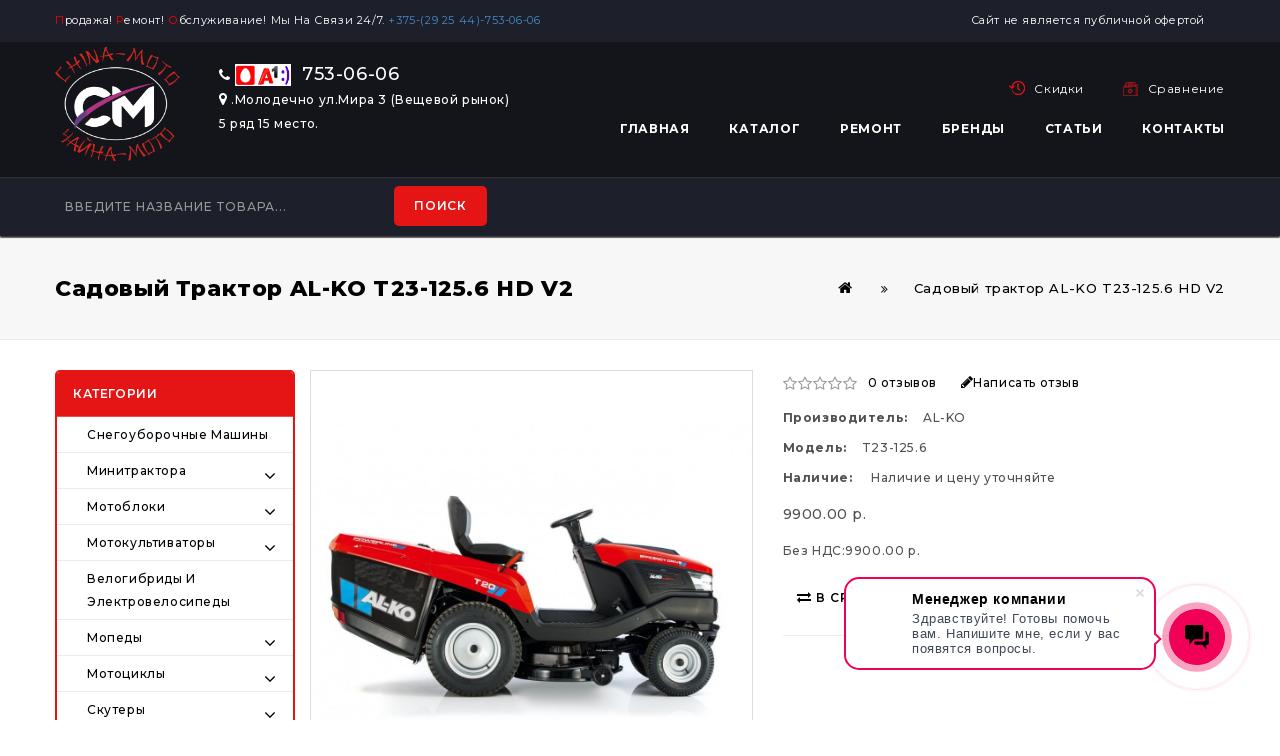

--- FILE ---
content_type: text/html; charset=utf-8
request_url: http://china-moto.by/index.php?route=product/product&product_id=574
body_size: 19287
content:
<!DOCTYPE html>
<!--[if IE]><![endif]-->
<!--[if IE 8 ]><html dir="ltr" lang="ru-RU" class="ie8"><![endif]-->
<!--[if IE 9 ]><html dir="ltr" lang="ru-RU" class="ie9"><![endif]-->
<!--[if (gt IE 9)|!(IE)]><!-->
<html dir="ltr" lang="ru-RU">
<!--<![endif]-->
<head>
<meta charset="UTF-8" />
<meta name="viewport" content="width=device-width, initial-scale=1">
<meta http-equiv="X-UA-Compatible" content="IE=edge">
<title>Садовый трактор AL-KO T23-125.6 HD V2 купить в Молодечно, Воложине, Вилейке, Ошмянах, Островце, Сморгони, Минске | CHINA-MOTO.BY</title>
<base href="http://china-moto.by/" /><meta name="description" content="Купить Садовый трактор AL-KO T23-125.6 HD V2 в Молодечно, Воложине, Вилейке, Ошмянах, Островце, Сморгони, Минске и РБ от прямого поставщика оптом и в розницу, специальные условия - у нас вы можете приобрести в рассрочка и с доставкой по РБ. Гарантийное и постгарантийное обслуживание." /><meta name="cmsmagazine" content="e551f3e9b9c1c5786703a4466c37a113" />
<meta name="yandex-verification" content="51370a29491d7dcc" />
<meta name="google-site-verification" content="utHAdVWiCOZIl6zPbp2f725LfAj9deBunU-8R6gqH2Q" />
<meta property="og:site_name" content="Сhina-moto" />
<meta property="og:type" content="article" />
<meta property="og:url" content="https://china-moto.by/index.php?route=product/product&product_id=574" />
<meta property="og:title" content="Садовый трактор AL-KO T23-125.6 HD V2 купить в Молодечно, Воложине, Вилейке, Ошмянах, Островце, Сморгони, Минске | CHINA-MOTO.BY" />
<meta property="og:description" content="Купить Садовый трактор AL-KO T23-125.6 HD V2 в Молодечно, Воложине, Вилейке, Ошмянах, Островце, Сморгони, Минске и РБ от прямого поставщика оптом и в розницу, специальные условия - у нас вы можете приобрести в рассрочка и с доставкой по РБ. Гарантийное и постгарантийное обслуживание."/>
<meta property="og:image" content="http://china-moto.by/image/catalog/_мото.png" />

<meta property="vk:title" content="Садовый трактор AL-KO T23-125.6 HD V2 купить в Молодечно, Воложине, Вилейке, Ошмянах, Островце, Сморгони, Минске | CHINA-MOTO.BY" />
<meta property="vk:url" content="https://china-moto.by/index.php?route=product/product&product_id=574" />
<meta property="vk:image" content="http://china-moto.by/image/catalog/_мото.png" />
<meta property="vk:description" content="Купить Садовый трактор AL-KO T23-125.6 HD V2 в Молодечно, Воложине, Вилейке, Ошмянах, Островце, Сморгони, Минске и РБ от прямого поставщика оптом и в розницу, специальные условия - у нас вы можете приобрести в рассрочка и с доставкой по РБ. Гарантийное и постгарантийное обслуживание." />

<meta property="twitter:card" content="summary_large_image" />
<meta property="twitter:site" content="@http://china-moto.by/" />
<meta property="twitter:title" content="[Садовый трактор AL-KO T23-125.6 HD V2 купить в Молодечно, Воложине, Вилейке, Ошмянах, Островце, Сморгони, Минске | CHINA-MOTO.BY" />
<meta property="twitter:description" content="Купить Садовый трактор AL-KO T23-125.6 HD V2 в Молодечно, Воложине, Вилейке, Ошмянах, Островце, Сморгони, Минске и РБ от прямого поставщика оптом и в розницу, специальные условия - у нас вы можете приобрести в рассрочка и с доставкой по РБ. Гарантийное и постгарантийное обслуживание." />
<meta property="twitter:image" content="http://china-moto.by/image/catalog/_мото.png" />
<meta property="twitter:url" content="https://china-moto.by/index.php?route=product/product&product_id=574" /> 


<script src="catalog/view/javascript/jquery/jquery-2.1.1.min.js" type="text/javascript"></script>
<link href="catalog/view/javascript/bootstrap/css/bootstrap.min.css" rel="stylesheet" media="screen" />
<script src="catalog/view/javascript/bootstrap/js/bootstrap.min.js" type="text/javascript"></script>
<link href="catalog/view/javascript/font-awesome/css/font-awesome.min.css" rel="stylesheet" type="text/css" />
<link href="//fonts.googleapis.com/css?family=Open+Sans:400,400i,300,700" rel="stylesheet" type="text/css" />
<link href="https://fonts.googleapis.com/css?family=Montserrat:100,300,300i,400,400i,500,500i,600,600i,700,800" rel="stylesheet"> 
<link href="https://fonts.googleapis.com/css?family=Raleway:300,300i,400,400i,500,500i,600,600i,700" rel="stylesheet"> 
<link href="catalog/view/theme/OPC100227_4/stylesheet/stylesheet.css" rel="stylesheet" />

<link rel="stylesheet" type="text/css" href="catalog/view/javascript/jquery/magnific/magnific-popup.css" />
<link rel="stylesheet" type="text/css" href="catalog/view/theme/OPC100227_4/stylesheet/megnor/carousel.css" />
<link rel="stylesheet" type="text/css" href="catalog/view/theme/OPC100227_4/stylesheet/megnor/custom.css" />
<link rel="stylesheet" type="text/css" href="catalog/view/theme/OPC100227_4/stylesheet/megnor/bootstrap.min.css" />
<link rel="stylesheet" type="text/css" href="catalog/view/theme/OPC100227_4/stylesheet/megnor/animate.css" />
<link rel="stylesheet" type="text/css" href="catalog/view/theme/OPC100227_4/stylesheet/megnor/lightbox.css" />
<link rel="stylesheet" type="text/css" href="catalog/view/javascript/jquery/magnific/magnific-popup.css" /><link href="catalog/view/javascript/jquery/magnific/magnific-popup.css" type="text/css" rel="stylesheet" media="screen" /><link href="catalog/view/javascript/jquery/datetimepicker/bootstrap-datetimepicker.min.css" type="text/css" rel="stylesheet" media="screen" /><link href="catalog/view/javascript/jquery/swiper/css/swiper.min.css" type="text/css" rel="stylesheet" media="screen" /><link href="catalog/view/javascript/jquery/swiper/css/opencart.css" type="text/css" rel="stylesheet" media="screen" /><script src="catalog/view/javascript/jquery/magnific/jquery.magnific-popup.min.js" type="text/javascript"></script><script src="catalog/view/javascript/jquery/datetimepicker/moment/moment.min.js" type="text/javascript"></script><script src="catalog/view/javascript/jquery/datetimepicker/moment/moment-with-locales.min.js" type="text/javascript"></script><script src="catalog/view/javascript/jquery/datetimepicker/bootstrap-datetimepicker.min.js" type="text/javascript"></script><script src="catalog/view/javascript/jquery/swiper/js/swiper.jquery.js" type="text/javascript"></script><script src="catalog/view/javascript/common.js" type="text/javascript"></script><link href="http://china-moto.by/index.php?route=product/product&amp;product_id=574" rel="canonical" /><link href="http://china-moto.by/image/catalog/_мото1.png" rel="icon" /><!-- Megnor www.templatemela.com - Start -->
<script type="text/javascript" src="catalog/view/javascript/megnor/custom.js"></script>
<script type="text/javascript" src="catalog/view/javascript/megnor/jstree.min.js"></script>
<script type="text/javascript" src="catalog/view/javascript/megnor/carousel.min.js"></script>
<script type="text/javascript" src="catalog/view/javascript/megnor/megnor.min.js"></script>
<script type="text/javascript" src="catalog/view/javascript/megnor/jquery.custom.min.js"></script>
<script type="text/javascript" src="catalog/view/javascript/megnor/jquery.formalize.min.js"></script>
<script type="text/javascript" src="catalog/view/javascript/megnor/jquery.elevatezoom.min.js"></script>
<script type="text/javascript" src="catalog/view/javascript/megnor/bootstrap-notify.min.js"></script>  
<script type="text/javascript" src="catalog/view/javascript/megnor/jquery.bxslider.min.js"></script>
<script type="text/javascript" src="catalog/view/javascript/megnor/tabs.js"></script>
<script type="text/javascript" src="catalog/view/javascript/jquery/magnific/jquery.magnific-popup.min.js"></script>
<script type="text/javascript" src="catalog/view/javascript/lightbox/lightbox-2.6.min.js"></script>
<script type="text/javascript" src="catalog/view/javascript/jquery/magnific/jquery.magnific-popup.min.js"></script>


<!-- Megnor www.templatemela.com - End -->

<script src="catalog/view/javascript/common.js" type="text/javascript"></script>
<!-- ======= Quick view JS ========= -->
<script> 

function quickbox(){
 if ($(window).width() > 767) {
    $('.quickview').magnificPopup({
      type:'iframe',
      delegate: 'a',
      preloader: true,
      tLoading: 'Loading image #%curr%...',
    });
 }  
}
jQuery(document).ready(function() {quickbox();});
jQuery(window).resize(function() {quickbox();});

</script>

<link rel="apple-touch-icon" sizes="57x57" href="image/favicon/apple-icon-57x57.png">
<link rel="apple-touch-icon" sizes="60x60" href="image/favicon/apple-icon-60x60.png">
<link rel="apple-touch-icon" sizes="72x72" href="image/favicon/apple-icon-72x72.png">
<link rel="apple-touch-icon" sizes="76x76" href="image/favicon/apple-icon-76x76.png">
<link rel="apple-touch-icon" sizes="114x114" href="image/favicon/apple-icon-114x114.png">
<link rel="apple-touch-icon" sizes="120x120" href="image/favicon/apple-icon-120x120.png">
<link rel="apple-touch-icon" sizes="144x144" href="image/favicon/apple-icon-144x144.png">
<link rel="apple-touch-icon" sizes="152x152" href="image/favicon/apple-icon-152x152.png">
<link rel="apple-touch-icon" sizes="180x180" href="image/favicon/apple-icon-180x180.png">
<link rel="icon" type="image/png" sizes="192x192"  href="image/favicon/android-icon-192x192.png">
<link rel="icon" type="image/png" sizes="32x32" href="image/favicon/favicon-32x32.png">
<link rel="icon" type="image/png" sizes="96x96" href="image/favicon/favicon-96x96.png">
<link rel="icon" type="image/png" sizes="16x16" href="image/favicon/favicon-16x16.png">
<link rel="manifest" href="image/favicon/manifest.json">
<meta name="msapplication-TileColor" content="#ffffff">
<meta name="msapplication-TileImage" content="image/favicon/ms-icon-144x144.png">
<meta name="theme-color" content="#ffffff">

</head>
<body class="product-product-574 layout-2 left-col">
<nav id="top">
  <div class="container"><div class="topbar-text"><span style="color: rgb(255, 0, 0);">П</span>родажа! <span style="color: rgb(255, 0, 0);">Р</span>емонт! <span style="color: rgb(255, 0, 0);">О</span>бслуживание! Мы на связи 24/7.<a href="tel:+375(29)753-06-06"> +375-(29 25 44)-753-06-06&nbsp; &nbsp;</a><a href="tel:+375(25)753-06-06)"><!--<img src="catalog/view/theme/OPC100227_4/image/viber-2.jpg">&nbsp;(025-753-06-06)</a>--></a></div>

    <div class="right-links"> 
    
    <div id="top-links" class="nav pull-right">
      <ul class="list-inline">
        <li><a href="http://china-moto.by/index.php?route=information/information&information_id=8"><i class="fa fa-gift"></i><span class="hidden-xs hidden-sm hidden-md">Cайт не является публичной офертой</span></a> </li>
        <!--<li><a href="http://china-moto.by/kontakty"><i class="fa fa-gift"></i><span class="hidden-xs hidden-sm hidden-md">Скидочные карты</span></a> </li>

        <li><a href="https://china-moto.by/index.php?route=checkout/checkout" title="Оформление заказа"><i class="fa fa-share"></i> <span class="hidden-xs hidden-sm hidden-md">Оформление заказа</span></a></li>-->
      </ul>
    </div>
    </div>
  </div>
</nav>
<header>
  <div class="header-top">
    <div class="container">
      <div class="row">
        <div class="header-left">
        <div class="header-logo">
          <div id="logo"><a href="http://china-moto.by/."><img src="http://china-moto.by/image/catalog/_мото.png" title="Сhina-moto" alt="Сhina-moto" class="img-responsive" /></a></div>
        </div>
        </div>
        <div class="header-left-phone">
          <ul>
            <li><a href="tel:+375(29)753-06-06" class="phone"><i class="fa fa-phone"></i><img src="catalog/view/theme/OPC100227_4/image/mob.png"> 753-06-06</a></li>
            <li><a href="/kontakty"><i class="fa fa-map-marker" class="address"></i> .Молодечно ул.Мира 3 (Вещевой рынок) 5 ряд 15 место.</a></li>
            
          </ul>
        </div>
        <div class="header-middle">
          <div class="header-middle1"><div class="menu-header-custom-links-container">
<ul class="custom_links">
     <!--<li class="head-links offer"> <a href="#">Новинки</a></li>-->
  <li class="head-links items"> <a href="index.php?route=product/special">Скидки</a></li>
     <li class="head-links track"> <a href="index.php?route=product/compare">Сравнение</a></li>
</ul>
</div>
</div>
          <div class="header-middle2">
          <ul class="static_links">
          <li class="head-links"> <a href="http://china-moto.by/.">Главная</a></li>
          <li class="head-links"><a href="http://china-moto.by/Motocikly">Каталог</a></li>
          <!--<li><a href="http://china-moto.by/index.php?route=product/special">Акции</a></li>-->
          <li class="head-links"><a href="/remont-motoblokov-benzopil-molodechno">Ремонт</a></li> 
          <li class="head-links"><a href="http://china-moto.by/index.php?route=product/manufacturer">Бренды</a></li>
          <li class="head-links"><a href="http://china-moto.by/index.php?route=information/blogger/blogs">Статьи</a></li> 
          <li class="head-links"><a href="http://china-moto.by/kontakty">Контакты</a></li>
            </ul>
           
          </div>
        </div>
       
      </div>
    </div>
  </div>
<div class="header-middle mob">
  <div class="header-middle2 mob">
  <ul class="static_links">
  <li class="head-links"> <a href="http://china-moto.by/.">Главная</a></li>
  <li class="head-links"><a href="http://china-moto.by/Motocikly">Каталог</a></li>
  <!--<li><a href="http://china-moto.by/index.php?route=product/special">Акции</a></li>-->
  <li class="head-links"><a href="/remont-motoblokov-benzopil-molodechno">Ремонт</a></li> 
  <li class="head-links"><a href="http://china-moto.by/index.php?route=product/manufacturer">Бренды</a></li>
  <li class="head-links"><a href="http://china-moto.by/index.php?route=information/blogger/blogs">Статьи</a></li> 
  <li class="head-links"><a href="http://china-moto.by/kontakty">Контакты</a></li>
    </ul>
   
  </div>
</div>
<div class="header-bottom">
  <div class="container"><div class="container-menu">
<nav class="nav-container" role="navigation">
<div class="nav-inner">
<!-- ======= Menu Code START ========= --><!-- Opencart 3 level Category Menu-->
<div id="menu" class="main-menu">
<div class="nav-responsive"><span>Menu</span><div class="expandable"></div></div>
 
      <ul class="nav navbar-nav">
	  	<li class="top_level home"><a href="http://china-moto.by/.">Главная</a></li>			<li class="top_level dropdown"><a href="http://china-moto.by/Minitraktora">Минитрактора</a>

			<div class="dropdown-menu megamenu column1">
            <div class="dropdown-inner">				<ul class="list-unstyled childs_1">					<!-- 2 Level Sub Categories START -->					  <li><a href="http://china-moto.by/index.php?route=product/category&amp;path=72_187">Минитрактора бренда Rossel</a></li>					<!-- 2 Level Sub Categories END -->              
			    </ul>            </div>
			</div>

			</li>			<li class="top_level dropdown"><a href="http://china-moto.by/Motobloki">Мотоблоки</a>

			<div class="dropdown-menu megamenu column1">
            <div class="dropdown-inner">				<ul class="list-unstyled childs_1">					<!-- 2 Level Sub Categories START -->					  <li><a href="http://china-moto.by/index.php?route=product/category&amp;path=61_193">Мотоблоки бренда Fermer</a></li>					<!-- 2 Level Sub Categories END -->					<!-- 2 Level Sub Categories START -->					  <li><a href="http://china-moto.by/index.php?route=product/category&amp;path=61_188">Мотоблоки бренда Grasshopper </a></li>					<!-- 2 Level Sub Categories END -->					<!-- 2 Level Sub Categories START -->					  <li><a href="http://china-moto.by/Motobloki/Motobloki-brenda-Krones">Мотоблоки бренда Krones</a></li>					<!-- 2 Level Sub Categories END -->					<!-- 2 Level Sub Categories START -->					  <li><a href="http://china-moto.by/Motobloki/Motobloki-brenda-Skiper">Мотоблоки бренда Skiper</a></li>					<!-- 2 Level Sub Categories END -->					<!-- 2 Level Sub Categories START -->					  <li><a href="http://china-moto.by/Motobloki/Motobloki-brenda-Spec">Мотоблоки бренда Spec</a></li>					<!-- 2 Level Sub Categories END -->					<!-- 2 Level Sub Categories START -->					  <li><a href="http://china-moto.by/Motobloki/Motobloki-brenda-Stark">Мотоблоки бренда Stark</a></li>					<!-- 2 Level Sub Categories END -->					<!-- 2 Level Sub Categories START -->					  <li><a href="http://china-moto.by/Motobloki/Motobloki-brenda-Weima">Мотоблоки бренда Weima</a></li>					<!-- 2 Level Sub Categories END -->					<!-- 2 Level Sub Categories START -->					  <li><a href="http://china-moto.by/Motobloki/Motobloki-brenda-MTZ">Мотоблоки бренда МТЗ</a></li>					<!-- 2 Level Sub Categories END -->					<!-- 2 Level Sub Categories START -->					  <li><a href="http://china-moto.by/Motobloki/Motobloki-brenda-NEVA">Мотоблоки бренда НЕВА</a></li>					<!-- 2 Level Sub Categories END -->              
			    </ul>            </div>
			</div>

			</li>			<li class="top_level dropdown"><a href="http://china-moto.by/Motokultivatory">Мотокультиваторы</a>

			<div class="dropdown-menu megamenu column1">
            <div class="dropdown-inner">				<ul class="list-unstyled childs_1">					<!-- 2 Level Sub Categories START -->					  <li><a href="http://china-moto.by/index.php?route=product/category&amp;path=70_190">Мотокультиваторы бренда Weima</a></li>					<!-- 2 Level Sub Categories END -->					<!-- 2 Level Sub Categories START -->					  <li><a href="http://china-moto.by/index.php?route=product/category&amp;path=70_191">Мотокультиваторы бренда Нива</a></li>					<!-- 2 Level Sub Categories END -->					<!-- 2 Level Sub Categories START -->					  <li><a href="http://china-moto.by/index.php?route=product/category&amp;path=70_192">Мотокультиваторы бренда Тарпан</a></li>					<!-- 2 Level Sub Categories END -->              
			    </ul>            </div>
			</div>

			</li>			<li class="top_level dropdown"><a href="http://china-moto.by/Mopedy">Мопеды</a>

			<div class="dropdown-menu megamenu column1">
            <div class="dropdown-inner">				<ul class="list-unstyled childs_1">					<!-- 2 Level Sub Categories START -->					  <li><a href="http://china-moto.by/index.php?route=product/category&amp;path=76_184">Мопеды бренда Racer</a></li>					<!-- 2 Level Sub Categories END -->              
			    </ul>            </div>
			</div>

			</li>			<li class="top_level dropdown"><a href="http://china-moto.by/Motocikly">Мотоциклы</a>

			<div class="dropdown-menu megamenu column1">
            <div class="dropdown-inner">				<ul class="list-unstyled childs_1">					<!-- 2 Level Sub Categories START -->					  <li><a href="http://china-moto.by/index.php?route=product/category&amp;path=77_196">ЭНДУРО</a></li>					<!-- 2 Level Sub Categories END -->					<!-- 2 Level Sub Categories START -->					  <li><a href="http://china-moto.by/index.php?route=product/category&amp;path=77_179">Мотоциклы бренда Avantis</a></li>					<!-- 2 Level Sub Categories END -->					<!-- 2 Level Sub Categories START -->					  <li><a href="http://china-moto.by/index.php?route=product/category&amp;path=77_178">Мотоциклы бренда Bajaj</a></li>					<!-- 2 Level Sub Categories END -->					<!-- 2 Level Sub Categories START -->					  <li><a href="http://china-moto.by/index.php?route=product/category&amp;path=77_176">Мотоциклы бренда Racer</a></li>					<!-- 2 Level Sub Categories END -->					<!-- 2 Level Sub Categories START -->					  <li><a href="http://china-moto.by/index.php?route=product/category&amp;path=77_180">Мотоциклы бренда Regulmoto</a></li>					<!-- 2 Level Sub Categories END -->					<!-- 2 Level Sub Categories START -->					  <li><a href="http://china-moto.by/index.php?route=product/category&amp;path=77_197">Мотоциклы бренда Roliz (Ekonika)</a></li>					<!-- 2 Level Sub Categories END -->					<!-- 2 Level Sub Categories START -->					  <li><a href="http://china-moto.by/index.php?route=product/category&amp;path=77_189">Мотоциклы бренда Voge</a></li>					<!-- 2 Level Sub Categories END -->					<!-- 2 Level Sub Categories START -->					  <li><a href="http://china-moto.by/index.php?route=product/category&amp;path=77_177">Мотоциклы бренда ЗиД</a></li>					<!-- 2 Level Sub Categories END -->					<!-- 2 Level Sub Categories START -->					  <li><a href="http://china-moto.by/index.php?route=product/category&amp;path=77_181">Мотоциклы бренда Минск</a></li>					<!-- 2 Level Sub Categories END -->					<!-- 2 Level Sub Categories START -->					  <li><a href="http://china-moto.by/index.php?route=product/category&amp;path=77_199">Питбайки</a></li>					<!-- 2 Level Sub Categories END -->              
			    </ul>            </div>
			</div>

			</li>			<li class="top_level dropdown"><a href="http://china-moto.by/Skutery">Скутеры</a>

			<div class="dropdown-menu megamenu column1">
            <div class="dropdown-inner">				<ul class="list-unstyled childs_1">					<!-- 2 Level Sub Categories START -->					  <li><a href="http://china-moto.by/Skutery/Skutery-brenda-Moto-Italy">Скутеры бренда Moto-Italy</a></li>					<!-- 2 Level Sub Categories END -->					<!-- 2 Level Sub Categories START -->					  <li><a href="http://china-moto.by/Skutery/Skutery-brenda-Racer">Скутеры бренда Racer</a></li>					<!-- 2 Level Sub Categories END -->					<!-- 2 Level Sub Categories START -->					  <li><a href="http://china-moto.by/Skutery/Skutery-brenda-Regulmoto">Скутеры бренда Regulmoto</a></li>					<!-- 2 Level Sub Categories END -->					<!-- 2 Level Sub Categories START -->					  <li><a href="http://china-moto.by/index.php?route=product/category&amp;path=73_185">Скутеры бренда VENTO</a></li>					<!-- 2 Level Sub Categories END -->					<!-- 2 Level Sub Categories START -->					  <li><a href="http://china-moto.by/Skutery/Elektroskutery">Электроскутеры</a></li>					<!-- 2 Level Sub Categories END -->              
			    </ul>            </div>
			</div>

			</li>			<li class="top_level"><a href="http://china-moto.by/benzokosy">Бензокосы и электрокосы</a></li>			<li class="top_level dropdown"><a href="http://china-moto.by/Pricepy">Прицепы</a>

			<div class="dropdown-menu megamenu column1">
            <div class="dropdown-inner">				<ul class="list-unstyled childs_1">					<!-- 2 Level Sub Categories START -->					  <li><a href="http://china-moto.by/Pricepy/Pricepy-brenda-Forza">Прицепы бренда Forza</a></li>					<!-- 2 Level Sub Categories END -->					<!-- 2 Level Sub Categories START -->					  <li><a href="http://china-moto.by/index.php?route=product/category&amp;path=95_194">Прицепы бренда Титан</a></li>					<!-- 2 Level Sub Categories END -->					<!-- 2 Level Sub Categories START -->					  <li><a href="http://china-moto.by/Pricepy/Pricepy-brenda-Celina">Прицепы бренда Целина</a></li>					<!-- 2 Level Sub Categories END -->              
			    </ul>            </div>
			</div>

			</li>			<li class="top_level"><a href="http://china-moto.by/Gazonokosilki">Газонокосилки</a></li>			<li class="top_level dropdown"><a href="http://china-moto.by/Dvigateli">Двигатели</a>

			<div class="dropdown-menu megamenu column1">
            <div class="dropdown-inner">				<ul class="list-unstyled childs_1">					<!-- 2 Level Sub Categories START -->					  <li><a href="http://china-moto.by/Dvigateli/Dvigateli-brenda-Hwasdan">Двигатели бренда Hwasdan</a></li>					<!-- 2 Level Sub Categories END -->					<!-- 2 Level Sub Categories START -->					  <li><a href="http://china-moto.by/Dvigateli/Dvigateli-brenda-Stark-GX">Двигатели бренда Stark GX</a></li>					<!-- 2 Level Sub Categories END -->              
			    </ul>            </div>
			</div>

			</li>			<li class="top_level"><a href="http://china-moto.by/Samokaty">Самокаты</a></li>			<li class="top_level dropdown"><a href="http://china-moto.by/Velosipedy">Велосипеды</a>

			<div class="dropdown-menu megamenu column1">
            <div class="dropdown-inner">				<ul class="list-unstyled childs_1">					<!-- 2 Level Sub Categories START -->					  <li><a href="http://china-moto.by/Velosipedy/Velosipedy-brenda-Aist">Велосипеды бренда Aist</a></li>					<!-- 2 Level Sub Categories END -->					<!-- 2 Level Sub Categories START -->					  <li><a href="http://china-moto.by/Velosipedy/Velosipedy-brenda-Altair">Велосипеды бренда Altair</a></li>					<!-- 2 Level Sub Categories END -->					<!-- 2 Level Sub Categories START -->					  <li><a href="http://china-moto.by/Velosipedy/Velosipedy-brenda-Black-one">Велосипеды бренда Black one</a></li>					<!-- 2 Level Sub Categories END -->					<!-- 2 Level Sub Categories START -->					  <li><a href="http://china-moto.by/Velosipedy/Velosipedy-brenda-Forward">Велосипеды бренда Forward</a></li>					<!-- 2 Level Sub Categories END -->					<!-- 2 Level Sub Categories START -->					  <li><a href="http://china-moto.by/Velosipedy/Velosipedy-brenda-Stark">Велосипеды бренда Stark</a></li>					<!-- 2 Level Sub Categories END -->              
			    </ul>            </div>
			</div>

			</li>			<li class="top_level"><a href="http://china-moto.by/Kvadrocikly">Квадроциклы</a></li>			<li class="top_level dropdown"><a href="http://china-moto.by/benzopily">Бензопилы</a>

			<div class="dropdown-menu megamenu column1">
            <div class="dropdown-inner">				<ul class="list-unstyled childs_1">					<!-- 2 Level Sub Categories START -->					  <li><a href="http://china-moto.by/index.php?route=product/category&amp;path=91_183">Бензопилы Champion</a></li>					<!-- 2 Level Sub Categories END -->					<!-- 2 Level Sub Categories START -->					  <li><a href="http://china-moto.by/benzopily/Pila-benzinovaya-AL-KO">Пила бензиновая AL-KO </a></li>					<!-- 2 Level Sub Categories END -->					<!-- 2 Level Sub Categories START -->					  <li><a href="http://china-moto.by/benzopily/Pila-Benzinovaya-Alpina">Пила Бензиновая Alpina</a></li>					<!-- 2 Level Sub Categories END -->              
			    </ul>            </div>
			</div>

			</li>			<li class="top_level"><a href="http://china-moto.by/Betonomeshalki">Бетономешалки</a></li>			<li class="top_level"><a href="http://china-moto.by/Zapchasti">Запчасти</a></li>        <li> <a href="">Статьи</a></li> 
  </ul>
  
</div>




</div>



</div>
</nav>   
      <div class="header-search"><div class="header-toggle"></div><div id="search" class="input-group">
  <input type="text" name="search" value="" placeholder="Введите название товара..." class="form-control input-lg" />
  <span class="input-group-btn">
    <button type="button" class="btn btn-default btn-lg">Поиск</button>
  </span>
</div></div>
      <div class="header-phone">
        <a href="tel:+375(25)753-06-06)" style="font-size: 15px;"><img src="catalog/view/theme/OPC100227_4/image/mts-2.png" style="margin-right: 5px;"><img src="catalog/view/theme/OPC100227_4/image/life.png" style="margin-right: 5px;"><img src="catalog/view/theme/OPC100227_4/image/a-1-2.jpg" style="margin-right: 5px;">&nbsp;+375-(29 25 44)-753-06-06</a>
        <a href="tel:+375(25)753-06-06)"style="font-size: 15px;"><img src="catalog/view/theme/OPC100227_4/image/viber-2.jpg">&nbsp;(025-753-06-06)</a>
      </div>
      <!--<div class="account-cart">
        
        <div class="topbar-link">
        <li class="dropdown myaccount"><a href="https://china-moto.by/index.php?route=account/account" title="Личный кабинет" class="dropdown-toggle" data-toggle="dropdown"><span class="hidden-xs hidden-sm hidden-md">Личный кабинет</span> </a>
          <ul class="dropdown-menu dropdown-menu-right myaccount-menu">            <li><a href="https://china-moto.by/index.php?route=account/register">Регистрация</a></li>
            <li><a href="https://china-moto.by/index.php?route=account/login">Авторизация</a></li>          </ul>
        </li>
        </div>
        <div class="header-wishlist"><a href="https://china-moto.by/index.php?route=account/wishlist" id="wishlist-total" title="0">
          <span class="hidden-xs hidden-sm hidden-md">0</span></a></div>
        <div class="header-cart"><div id="cart" class="btn-group btn-block">
  <button type="button" data-toggle="dropdown" data-loading-text="Загрузка..." class="btn btn-inverse btn-block btn-lg dropdown-toggle">
    <div class="cart-icon"></div>
   <span id="cart-total">0</span></button>
  <ul class="dropdown-menu pull-right cart-menu">    <li>
      <p class="text-center">Ваша корзина пуста!</p>
    </li>  </ul>
</div>
</div>
      </div>-->
    </div>
</div>
</header>
<div class="content-top-breadcum">
  <div class="container">
    <div class="row">
      <div id="title-content"> 
      </div>
    </div>
  </div>
</div>


<div id="product-product" class="container">
  <ul class="breadcrumb">    <li><a href="http://china-moto.by/."><i class="fa fa-home"></i></a></li>    <li><a href="http://china-moto.by/index.php?route=product/product&amp;product_id=574">Садовый трактор AL-KO T23-125.6 HD V2</a></li>  </ul>
  <div class="row"><aside id="column-left" class="col-sm-3 hidden-xs"><div class="container category-inner">
<div class="box category content-top">
 <div class="box-heading">Категории</div>
  <div class="box-content-category">
    <ul class="box-category treeview-list treeview">      <li>        <a href="http://china-moto.by/index.php?route=product/category&amp;path=198">Снегоуборочные машины</a>      </li>      <li>        <a href="http://china-moto.by/Minitraktora">Минитрактора</a>        <ul>          <li>            <a href="http://china-moto.by/index.php?route=product/category&amp;path=72_187">Минитрактора бренда Rossel</a>          </li>        </ul>      </li>      <li>        <a href="http://china-moto.by/Motobloki">Мотоблоки</a>        <ul>          <li>            <a href="http://china-moto.by/index.php?route=product/category&amp;path=61_193">Мотоблоки бренда Fermer</a>          </li>          <li>            <a href="http://china-moto.by/index.php?route=product/category&amp;path=61_188">Мотоблоки бренда Grasshopper </a>          </li>          <li>            <a href="http://china-moto.by/Motobloki/Motobloki-brenda-Krones">Мотоблоки бренда Krones</a>          </li>          <li>            <a href="http://china-moto.by/Motobloki/Motobloki-brenda-Skiper">Мотоблоки бренда Skiper</a>          </li>          <li>            <a href="http://china-moto.by/Motobloki/Motobloki-brenda-Spec">Мотоблоки бренда Spec</a>          </li>          <li>            <a href="http://china-moto.by/Motobloki/Motobloki-brenda-Stark">Мотоблоки бренда Stark</a>          </li>          <li>            <a href="http://china-moto.by/Motobloki/Motobloki-brenda-Weima">Мотоблоки бренда Weima</a>          </li>          <li>            <a href="http://china-moto.by/Motobloki/Motobloki-brenda-MTZ">Мотоблоки бренда МТЗ</a>          </li>          <li>            <a href="http://china-moto.by/Motobloki/Motobloki-brenda-NEVA">Мотоблоки бренда НЕВА</a>          </li>        </ul>      </li>      <li>        <a href="http://china-moto.by/Motokultivatory">Мотокультиваторы</a>        <ul>          <li>            <a href="http://china-moto.by/index.php?route=product/category&amp;path=70_190">Мотокультиваторы бренда Weima</a>          </li>          <li>            <a href="http://china-moto.by/index.php?route=product/category&amp;path=70_191">Мотокультиваторы бренда Нива</a>          </li>          <li>            <a href="http://china-moto.by/index.php?route=product/category&amp;path=70_192">Мотокультиваторы бренда Тарпан</a>          </li>        </ul>      </li>      <li>        <a href="http://china-moto.by/index.php?route=product/category&amp;path=186">Велогибриды и Электровелосипеды</a>      </li>      <li>        <a href="http://china-moto.by/Mopedy">Мопеды</a>        <ul>          <li>            <a href="http://china-moto.by/index.php?route=product/category&amp;path=76_184">Мопеды бренда Racer</a>          </li>        </ul>      </li>      <li>        <a href="http://china-moto.by/Motocikly">Мотоциклы</a>        <ul>          <li>            <a href="http://china-moto.by/index.php?route=product/category&amp;path=77_196">ЭНДУРО</a>          </li>          <li>            <a href="http://china-moto.by/index.php?route=product/category&amp;path=77_179">Мотоциклы бренда Avantis</a>          </li>          <li>            <a href="http://china-moto.by/index.php?route=product/category&amp;path=77_178">Мотоциклы бренда Bajaj</a>          </li>          <li>            <a href="http://china-moto.by/index.php?route=product/category&amp;path=77_176">Мотоциклы бренда Racer</a>          </li>          <li>            <a href="http://china-moto.by/index.php?route=product/category&amp;path=77_180">Мотоциклы бренда Regulmoto</a>          </li>          <li>            <a href="http://china-moto.by/index.php?route=product/category&amp;path=77_197">Мотоциклы бренда Roliz (Ekonika)</a>          </li>          <li>            <a href="http://china-moto.by/index.php?route=product/category&amp;path=77_189">Мотоциклы бренда Voge</a>          </li>          <li>            <a href="http://china-moto.by/index.php?route=product/category&amp;path=77_177">Мотоциклы бренда ЗиД</a>          </li>          <li>            <a href="http://china-moto.by/index.php?route=product/category&amp;path=77_181">Мотоциклы бренда Минск</a>          </li>          <li>            <a href="http://china-moto.by/index.php?route=product/category&amp;path=77_199">Питбайки</a>          </li>        </ul>      </li>      <li>        <a href="http://china-moto.by/Skutery">Скутеры</a>        <ul>          <li>            <a href="http://china-moto.by/Skutery/Skutery-brenda-Moto-Italy">Скутеры бренда Moto-Italy</a>          </li>          <li>            <a href="http://china-moto.by/Skutery/Skutery-brenda-Racer">Скутеры бренда Racer</a>          </li>          <li>            <a href="http://china-moto.by/Skutery/Skutery-brenda-Regulmoto">Скутеры бренда Regulmoto</a>          </li>          <li>            <a href="http://china-moto.by/index.php?route=product/category&amp;path=73_185">Скутеры бренда VENTO</a>          </li>          <li>            <a href="http://china-moto.by/Skutery/Elektroskutery">Электроскутеры</a>          </li>        </ul>      </li>      <li>        <a href="http://china-moto.by/benzokosy">Бензокосы и электрокосы</a>      </li>      <li>        <a href="http://china-moto.by/Pricepy">Прицепы</a>        <ul>          <li>            <a href="http://china-moto.by/Pricepy/Pricepy-brenda-Forza">Прицепы бренда Forza</a>          </li>          <li>            <a href="http://china-moto.by/index.php?route=product/category&amp;path=95_194">Прицепы бренда Титан</a>          </li>          <li>            <a href="http://china-moto.by/Pricepy/Pricepy-brenda-Celina">Прицепы бренда Целина</a>          </li>        </ul>      </li>      <li>        <a href="http://china-moto.by/Gazonokosilki">Газонокосилки</a>      </li>      <li>        <a href="http://china-moto.by/Dvigateli">Двигатели</a>        <ul>          <li>            <a href="http://china-moto.by/Dvigateli/Dvigateli-brenda-Hwasdan">Двигатели бренда Hwasdan</a>          </li>          <li>            <a href="http://china-moto.by/Dvigateli/Dvigateli-brenda-Stark-GX">Двигатели бренда Stark GX</a>          </li>        </ul>      </li>      <li>        <a href="http://china-moto.by/Samokaty">Самокаты</a>      </li>      <li>        <a href="http://china-moto.by/Velosipedy">Велосипеды</a>        <ul>          <li>            <a href="http://china-moto.by/Velosipedy/Velosipedy-brenda-Aist">Велосипеды бренда Aist</a>          </li>          <li>            <a href="http://china-moto.by/Velosipedy/Velosipedy-brenda-Altair">Велосипеды бренда Altair</a>          </li>          <li>            <a href="http://china-moto.by/Velosipedy/Velosipedy-brenda-Black-one">Велосипеды бренда Black one</a>          </li>          <li>            <a href="http://china-moto.by/Velosipedy/Velosipedy-brenda-Forward">Велосипеды бренда Forward</a>          </li>          <li>            <a href="http://china-moto.by/Velosipedy/Velosipedy-brenda-Stark">Велосипеды бренда Stark</a>          </li>        </ul>      </li>      <li>        <a href="http://china-moto.by/Kvadrocikly">Квадроциклы</a>      </li>      <li>        <a href="http://china-moto.by/index.php?route=product/category&amp;path=182">Мойки высокого давления</a>      </li>      <li>        <a href="http://china-moto.by/benzopily">Бензопилы</a>        <ul>          <li>            <a href="http://china-moto.by/index.php?route=product/category&amp;path=91_183">Бензопилы Champion</a>          </li>          <li>            <a href="http://china-moto.by/benzopily/Pila-benzinovaya-AL-KO">Пила бензиновая AL-KO </a>          </li>          <li>            <a href="http://china-moto.by/benzopily/Pila-Benzinovaya-Alpina">Пила Бензиновая Alpina</a>          </li>        </ul>      </li>      <li>        <a href="http://china-moto.by/Betonomeshalki">Бетономешалки</a>      </li>      <li>        <a href="http://china-moto.by/Vibroplita">Виброплита</a>      </li>      <li>        <a href="http://china-moto.by/Generatory-elektrostancii">Генераторы (электростанции)</a>      </li>      <li>        <a href="http://china-moto.by/Zapchasti">Запчасти</a>      </li>      <li>        <a href="http://china-moto.by/Kolesa-pokryshki-kamery">Колеса, покрышки, камеры</a>        <ul>          <li>            <a href="http://china-moto.by/Kolesa-pokryshki-kamery/Gruntozacepy-dlya-motobloka-i-kultivatora">Грунтозацепы для мотоблока и культиватора</a>          </li>          <li>            <a href="http://china-moto.by/Kolesa-pokryshki-kamery/Kamery-kolesa-motobloka-i-kultivatora">Камеры колеса мотоблока и культиватора</a>          </li>          <li>            <a href="http://china-moto.by/Kolesa-pokryshki-kamery/Kolesa-dlya-motobloka-pricepa-kultivatora">Колеса для мотоблока, прицепа, культиватора</a>          </li>          <li>            <a href="http://china-moto.by/Kolesa-pokryshki-kamery/SHiny-dlya-motobloka-pricepa-kultivatora-adaptera">Шины для мотоблока, прицепа, культиватора, адаптера</a>          </li>        </ul>      </li>      <li>        <a href="http://china-moto.by/Kompressornoe-Oborudovanie">Компрессорное Оборудование</a>        <ul>          <li>            <a href="http://china-moto.by/Kompressornoe-Oborudovanie/Vozdushnyj-kompressor">Воздушный компрессор</a>          </li>        </ul>      </li>      <li>        <a href="http://china-moto.by/Kormoizmelchiteli">Кормоизмельчители</a>      </li>      <li>        <a href="http://china-moto.by/Masla">Масла</a>        <ul>          <li>            <a href="http://china-moto.by/Masla/Avtohimiya">Автохимия</a>          </li>          <li>            <a href="http://china-moto.by/Masla/Dlya-agrotekhniki">Для агротехники</a>          </li>          <li>            <a href="http://china-moto.by/Masla/Dlya-kvadrociklov">Для квадроциклов</a>          </li>          <li>            <a href="http://china-moto.by/Masla/Dlya-motociklov">Для мотоциклов</a>          </li>          <li>            <a href="http://china-moto.by/Masla/Dlya-skuterov">Для скутеров</a>          </li>        </ul>      </li>      <li>        <a href="http://china-moto.by/Navesnoe-Oborudovanie">Навесное Оборудование</a>      </li>      <li>        <a href="http://china-moto.by/Nasosnye-stancii">Насосные станции</a>      </li>      <li>        <a href="http://china-moto.by/Telezhki">Тележки</a>      </li>      <li>        <a href="http://china-moto.by/Teplovye-pushki-obogrevateli">Тепловые пушки, обогреватели</a>      </li>      <li>        <a href="http://china-moto.by/Raznoe">Разное</a>      </li>    </ul>	
  </div>
</div>
</div><div class="box">
  <div class="box-heading">Новые поступления</div>
  <div class="box-content">	
	<div class="box-product productbox-grid" id="latest-grid">  <div class="product-items">
    <div class="product-block product-thumb transition">
	  <div class="product-block-inner">	  	
		<div class="image">
			<a href="http://china-moto.by/index.php?route=product/product&amp;product_id=3541 "><img src="http://china-moto.by/image/cache/catalog/Skutery/Vento/VENTO%20Corsa%20RS/Screenshot_3-77x72.jpg " alt="Скутер VENTO Corsa RS " title="Скутер VENTO Corsa RS " class="img-responsive" /></a>
            <div class="product-block-outer">
										<div class="product-block-hover">
											<div class="button-group">
												<button type="button" class="addtocart" data-toggle="tooltip" title="Купить " onclick="cart.add('3541 ');"></button>
												<button class="wishlist" type="button" data-toggle="tooltip" title="В закладки " onclick="wishlist.add('3541 ');"></button>
												<button class="compare" type="button" data-toggle="tooltip" title="В сравнение " onclick="compare.add('3541 ');"></button>
												<div class="quickview" data-toggle="tooltip" data-original-title="Quick View"><a href="http://china-moto.by/index.php?route=product/quick_view&amp;product_id=3541">Quick View</a></div>
											</div>
										</div>	
										</div>
		</div>
      	<div class="product-details">
			<div class="caption">       				 <div class="rating">         			 <span class="fa fa-stack"><i class="fa fa-star-o fa-stack-2x"></i></span>         			 <span class="fa fa-stack"><i class="fa fa-star-o fa-stack-2x"></i></span>         			 <span class="fa fa-stack"><i class="fa fa-star-o fa-stack-2x"></i></span>         			 <span class="fa fa-stack"><i class="fa fa-star-o fa-stack-2x"></i></span>         			 <span class="fa fa-stack"><i class="fa fa-star-o fa-stack-2x"></i></span>       				 </div>        				<h4><a href="http://china-moto.by/index.php?route=product/product&amp;product_id=3541 ">Скутер VENTO Corsa RS </a></h4>        			<p class="price">4320.00 р.		            <span class="price-tax">Без НДС:4320.00 р.</span>			        </p>			</div>		
 	    
			
	  	</div>
  	</div>
	</div>
</div>  <div class="product-items">
    <div class="product-block product-thumb transition">
	  <div class="product-block-inner">	  	
		<div class="image">
			<a href="http://china-moto.by/index.php?route=product/product&amp;product_id=3540 "><img src="http://china-moto.by/image/cache/catalog/Skutery/Vento/Max/5646051923277650-77x72.jpg " alt="Скутер VENTO Мах RS " title="Скутер VENTO Мах RS " class="img-responsive" /></a>
            <div class="product-block-outer">
										<div class="product-block-hover">
											<div class="button-group">
												<button type="button" class="addtocart" data-toggle="tooltip" title="Купить " onclick="cart.add('3540 ');"></button>
												<button class="wishlist" type="button" data-toggle="tooltip" title="В закладки " onclick="wishlist.add('3540 ');"></button>
												<button class="compare" type="button" data-toggle="tooltip" title="В сравнение " onclick="compare.add('3540 ');"></button>
												<div class="quickview" data-toggle="tooltip" data-original-title="Quick View"><a href="http://china-moto.by/index.php?route=product/quick_view&amp;product_id=3540">Quick View</a></div>
											</div>
										</div>	
										</div>
		</div>
      	<div class="product-details">
			<div class="caption">       				 <div class="rating">         			 <span class="fa fa-stack"><i class="fa fa-star-o fa-stack-2x"></i></span>         			 <span class="fa fa-stack"><i class="fa fa-star-o fa-stack-2x"></i></span>         			 <span class="fa fa-stack"><i class="fa fa-star-o fa-stack-2x"></i></span>         			 <span class="fa fa-stack"><i class="fa fa-star-o fa-stack-2x"></i></span>         			 <span class="fa fa-stack"><i class="fa fa-star-o fa-stack-2x"></i></span>       				 </div>        				<h4><a href="http://china-moto.by/index.php?route=product/product&amp;product_id=3540 ">Скутер VENTO Мах RS </a></h4>        			<p class="price">8465.00 р.		            <span class="price-tax">Без НДС:8465.00 р.</span>			        </p>			</div>		
 	    
			
	  	</div>
  	</div>
	</div>
</div></div>
  </div>
</div>
<span class="latest_default_width" style="display:none; visibility:hidden"></span>
<div class="swiper-viewport">
  <div id="banner0" class="swiper-container single-banner">
    <div class="swiper-wrapper">      <div class="swiper-slide"><a href="https://china-moto.by/Masla"><img src="http://china-moto.by/image/cache/catalog/Banery/0202-240x310.png" alt="LeftBanner" class="img-responsive" /></a></div></div>
	  <!-- If we need pagination -->
    <div class="swiper-pagination"></div>
  </div>
</div>
<script type="text/javascript"><!--
$('#banner0').swiper({
	effect: 'fade',
	autoplay: 2500,
    pagination: '.swiper-pagination',  // If we need pagination
    autoplayDisableOnInteraction: false
});
--></script> </aside>    <div id="content" class="col-sm-9 productpage">
      <div class="row"> 
         <h2 class="page-title">Садовый трактор AL-KO T23-125.6 HD V2</h2>        <div class="col-sm-6 product-left"> 
		<div class="product-info">          <div class="left product-image thumbnails">      
	  <!-- Megnor Cloud-Zoom Image Effect Start -->
	  	<div class="image"><a class="thumbnail" href="http://china-moto.by/image/cache/catalog/Minitraktor/src%20(1)-1000x920.jpg" title="Садовый трактор AL-KO T23-125.6 HD V2"><img id="tmzoom" src="http://china-moto.by/image/cache/catalog/Minitraktor/src%20(1)-1000x920.jpg" data-zoom-image="http://china-moto.by/image/cache/catalog/Minitraktor/src%20(1)-1000x920.jpg" title="Садовый трактор AL-KO T23-125.6 HD V2" alt="Садовый трактор AL-KO T23-125.6 HD V2" /></a></div> 
		 	
		 <div class="additional-carousel">	      
		  <div id="additional-carousel" class="image-additional">
    	    
			<div class="slider-item">
				<div class="product-block">		
					<a href="http://china-moto.by/image/cache/catalog/Minitraktor/src%20(1)-1000x920.jpg" title="Садовый трактор AL-KO T23-125.6 HD V2" class="elevatezoom-gallery" data-image="http://china-moto.by/image/cache/catalog/Minitraktor/src%20(1)-1000x920.jpg" data-zoom-image="http://china-moto.by/image/cache/catalog/Minitraktor/src%20(1)-1000x920.jpg"><img src="http://china-moto.by/image/cache/catalog/Minitraktor/src%20(1)-1000x920.jpg" width="74" height="74" title="Садовый трактор AL-KO T23-125.6 HD V2" alt="Садовый трактор AL-KO T23-125.6 HD V2" /></a>
				</div>
				</div>				<div class="slider-item">
				<div class="product-block">		
        			<a href="http://china-moto.by/image/cache/catalog/Minitraktor/55-1000x920.jpg" title="Садовый трактор AL-KO T23-125.6 HD V2" class="elevatezoom-gallery" data-image="http://china-moto.by/image/cache/catalog/Minitraktor/55-1000x920.jpg" data-zoom-image="http://china-moto.by/image/cache/catalog/Minitraktor/55-1000x920.jpg"><img src="http://china-moto.by/image/cache/catalog/Minitraktor/55-1000x920.jpg" width="74" height="74" title="Садовый трактор AL-KO T23-125.6 HD V2" alt="Садовый трактор AL-KO T23-125.6 HD V2" /></a>
				</div>
				</div>				
    	  </div>
		  <span class="additional_default_width" style="display:none; visibility:hidden"></span>
		  </div>		  	  

	<!-- Megnor Cloud-Zoom Image Effect End-->
    </div>	
	
			
        </div>
		  
        </div>        <div class="col-sm-6 product-right">          <div class="rating-wrapper"><span class="fa fa-stack"><i class="fa fa-star-o fa-stack-1x"></i></span><span class="fa fa-stack"><i class="fa fa-star-o fa-stack-1x"></i></span><span class="fa fa-stack"><i class="fa fa-star-o fa-stack-1x"></i></span><span class="fa fa-stack"><i class="fa fa-star-o fa-stack-1x"></i></span><span class="fa fa-stack"><i class="fa fa-star-o fa-stack-1x"></i></span><a href="" class="review-count" onclick="$('a[href=\'#tab-review\']').trigger('click'); return false;">0 отзывов</a>  <a href="" onclick="$('a[href=\'#tab-review\']').trigger('click'); return false;" class="write-review"><i class="fa fa-pencil"></i>Написать отзыв</a>
           
           
          </div>          <ul class="list-unstyled">            <li><span class="desc">Производитель:</span><a href="http://china-moto.by/index.php?route=product/manufacturer/info&amp;manufacturer_id=30">AL-KO</a></li>            <li><span class="desc">Модель:</span>T23-125.6 </li>            <li><span class="desc">Наличие:</span> Наличие и цену уточняйте</li>
          </ul>          <ul class="list-unstyled">            <li>
              <h4>9900.00 р.</h4>
            </li>            <li class="price-tax">Без НДС:9900.00 р.</li>          </ul>          <div id="product">            <div class="form-group">
              <label class="control-label qty" for="input-quantity">Количество</label>
             <input type="text" name="quantity" value="1" size="2" id="input-quantity" class="form-control" />
              <input type="hidden" name="product_id" value="574" />
              <button type="button" id="button-cart" data-loading-text="Загрузка..." class="btn btn-primary btn-lg btn-block">Купить</button>			</div>
			  <div class="btn-group wish-comp">
			  
            <button type="button" data-toggle="tooltip" class="btn btn-default wishlist" title="В закладки" onclick="wishlist.add('574');"><i class="fa fa-heart"></i>В закладки</button>
            <button type="button" data-toggle="tooltip" class="btn btn-default compare" title="В сравнение" onclick="compare.add('574');"><i class="fa fa-exchange"></i>В сравнение</button>
          </div>
            
           <hr>
			 <!-- AddThis Button BEGIN -->
            <div class="addthis_toolbox addthis_default_style" data-url="http://china-moto.by/index.php?route=product/product&amp;product_id=574"><a class="addthis_button_facebook_like" fb:like:layout="button_count"></a> <a class="addthis_button_tweet"></a> <a class="addthis_button_pinterest_pinit"></a> <a class="addthis_counter addthis_pill_style"></a></div>
            <script type="text/javascript" src="//s7.addthis.com/js/300/addthis_widget.js#pubid=ra-515eeaf54693130e"></script> 
            <!-- AddThis Button END --> 
			</div>
          </div>
		  
		   <!-- product page tab code start-->	  <div id="tabs_info" class="product-tabcol-sm-12">
          <ul class="nav nav-tabs">
            <li class="active"><a href="#tab-description" data-toggle="tab">Описание</a></li>            <li><a href="#tab-review" data-toggle="tab">Отзывов (0)</a></li>          </ul>
          <div class="tab-content">
            <div class="tab-pane active" id="tab-description"><br><div class="tx" itemprop="description" style="margin: 0px; padding: 25px 0px 20px; color: rgb(17, 23, 54); font-family: &quot;Trebuchet MS&quot;, Arial, Helvetica, sans-serif; font-size: 14px;">Садовый трактор идеально подходит для быстрой обработки больших площадей. Прочная и устойчивая к кручению рама C-образного профиля и стабильная чугунная передняя ось также гарантируют долгий срок службы. Бампер, круиз-контроль и электронный дисплей дополняют оборудование. Постепенная регулировка удобного сиденья водителя. Легко доступные элементы управления. Глубокий протектор и много пространства для ног. Широкие шины для оптимальной тяги. Шарикоподшипник, косилка с низкой вибрацией. Наружная горловина. Мощные 4-тактные двигатели. Боковые передние и задние педали. Разнообразная вспомогательная программа.</div><p class="title" style="margin-bottom: 0px; padding: 0px 0px 10px; border: 0px; font-variant-numeric: normal; font-variant-east-asian: normal; font-stretch: normal; font-size: 24px; line-height: normal; font-family: &quot;Trebuchet MS&quot;, Arial, Helvetica, sans-serif; color: rgb(17, 23, 54);">Технические характеристики</p><table class="params-table" style="margin: 0px 0px 40px -20px; padding: 0px; width: 480px; color: rgb(17, 23, 54); font-family: &quot;Trebuchet MS&quot;, Arial, Helvetica, sans-serif; font-size: 14px; background-color: rgb(255, 255, 255);"><tbody style="margin: 0px; padding: 0px;"><tr style="margin: 0px; padding: 0px;"><th colspan="2" style="margin: 0px; padding: 5px 20px; background: rgb(237, 235, 225); border-bottom: 2px solid rgb(188, 185, 170);"><strong style="margin: 0px; padding: 0px;">Садовый трактор AL-KO T23-125.6 HD V2</strong></th></tr><tr class="even" style="margin: 0px; padding: 0px; background: rgb(252, 250, 236);"><td style="margin: 0px; padding: 5px 20px;">Бренд</td><td style="margin: 0px; padding: 5px 20px;">AL-KO</td></tr><tr style="margin: 0px; padding: 0px;"><td style="margin: 0px; padding: 5px 20px;">Со скидкой</td><td style="margin: 0px; padding: 5px 20px;"><img src="https://www.agropark.by/templates/_ares/images/check.png" width="15" height="15" style="margin: 0px; padding: 0px; display: block;"></td></tr><tr class="even" style="margin: 0px; padding: 0px; background: rgb(252, 250, 236);"><td style="margin: 0px; padding: 5px 20px;">Модель двигателя</td><td style="margin: 0px; padding: 5px 20px;">B &amp; S Intek Series 8340</td></tr><tr style="margin: 0px; padding: 0px;"><td style="margin: 0px; padding: 5px 20px;">Мощность двигателя, кВт</td><td style="margin: 0px; padding: 5px 20px;">14.4</td></tr><tr class="even" style="margin: 0px; padding: 0px; background: rgb(252, 250, 236);"><td style="margin: 0px; padding: 5px 20px;">Система запуска</td><td style="margin: 0px; padding: 5px 20px;">Электрический</td></tr><tr style="margin: 0px; padding: 0px;"><td style="margin: 0px; padding: 5px 20px;">Рабочий объем (см³)</td><td style="margin: 0px; padding: 5px 20px;">724</td><td style="margin: 0px; padding: 5px 20px;"></td></tr><tr class="even" style="margin: 0px; padding: 0px; background: rgb(252, 250, 236);"><td style="margin: 0px; padding: 5px 20px;">Ширина захвата (см)</td><td style="margin: 0px; padding: 5px 20px;">125</td><td style="margin: 0px; padding: 5px 20px;"></td></tr><tr style="margin: 0px; padding: 0px;"><td style="margin: 0px; padding: 5px 20px;">Высота среза мин - макс (мм)</td><td style="margin: 0px; padding: 5px 20px;">30 - 80</td><td style="margin: 0px; padding: 5px 20px;"></td></tr><tr class="even" style="margin: 0px; padding: 0px; background: rgb(252, 250, 236);"><td style="margin: 0px; padding: 5px 20px;">Коробка передач</td><td style="margin: 0px; padding: 5px 20px;">ножной гидростатом</td><td style="margin: 0px; padding: 5px 20px;"></td></tr><tr style="margin: 0px; padding: 0px;"><td style="margin: 0px; padding: 5px 20px;">Корпус газонокосилки</td><td style="margin: 0px; padding: 5px 20px;">листовая сталь</td><td style="margin: 0px; padding: 5px 20px;"></td></tr><tr class="even" style="margin: 0px; padding: 0px; background: rgb(252, 250, 236);"><td style="margin: 0px; padding: 5px 20px;">Регулировка высоты среза</td><td style="margin: 0px; padding: 5px 20px;">централизованное, 6-ступенчатая</td><td style="margin: 0px; padding: 5px 20px;"></td></tr><tr style="margin: 0px; padding: 0px;"><td style="margin: 0px; padding: 5px 20px;">Объем травосборника в л</td><td style="margin: 0px; padding: 5px 20px;">310</td><td style="margin: 0px; padding: 5px 20px;"></td></tr><tr class="even" style="margin: 0px; padding: 0px; background: rgb(252, 250, 236);"><td style="margin: 0px; padding: 5px 20px;">Размер колеса спереди / сзади (дюйм)</td><td style="margin: 0px; padding: 5px 20px;">16x6,5 - 8 / 23x10,5 -12</td><td style="margin: 0px; padding: 5px 20px;"></td></tr><tr style="margin: 0px; padding: 0px;"><td style="margin: 0px; padding: 5px 20px;">Количество цилиндров</td><td style="margin: 0px; padding: 5px 20px;">2</td><td style="margin: 0px; padding: 5px 20px;"></td></tr><tr class="even" style="margin: 0px; padding: 0px; background: rgb(252, 250, 236);"><td style="margin: 0px; padding: 5px 20px;">Количество ножей</td><td style="margin: 0px; padding: 5px 20px;">2</td><td style="margin: 0px; padding: 5px 20px;"></td></tr><tr style="margin: 0px; padding: 0px;"><td style="margin: 0px; padding: 5px 20px;">Об / мин</td><td style="margin: 0px; padding: 5px 20px;">2900</td></tr></tbody></table><table class="params-table" style="margin: 0px 0px 40px -20px; padding: 0px; width: 480px; color: rgb(17, 23, 54); font-family: &quot;Trebuchet MS&quot;, Arial, Helvetica, sans-serif; font-size: 14px; background-color: rgb(255, 255, 255);"><tbody style="margin: 0px; padding: 0px;"><tr style="margin: 0px; padding: 0px;"><th colspan="2" style="margin: 0px; padding: 5px 20px; background: rgb(237, 235, 225); border-bottom: 2px solid rgb(188, 185, 170);"></th></tr><tr class="even" style="margin: 0px; padding: 0px; background: rgb(252, 250, 236);"><td style="margin: 0px; padding: 5px 20px;"></td><td style="margin: 0px; padding: 5px 20px;"></td></tr><tr style="margin: 0px; padding: 0px;"><td style="margin: 0px; padding: 5px 20px;"></td><td style="margin: 0px; padding: 5px 20px;"></td></tr><tr class="even" style="margin: 0px; padding: 0px; background: rgb(252, 250, 236);"><td style="margin: 0px; padding: 5px 20px;"></td><td style="margin: 0px; padding: 5px 20px;"></td></tr><tr style="margin: 0px; padding: 0px;"><td style="margin: 0px; padding: 5px 20px;"></td><td style="margin: 0px; padding: 5px 20px;"></td></tr><tr class="even" style="margin: 0px; padding: 0px; background: rgb(252, 250, 236);"><td style="margin: 0px; padding: 5px 20px;"></td><td style="margin: 0px; padding: 5px 20px;"></td></tr><tr style="margin: 0px; padding: 0px;"><td style="margin: 0px; padding: 5px 20px;"></td><td style="margin: 0px; padding: 5px 20px;"></td><td style="margin: 0px; padding: 5px 20px;"></td></tr><tr class="even" style="margin: 0px; padding: 0px; background: rgb(252, 250, 236);"><td style="margin: 0px; padding: 5px 20px;"></td><td style="margin: 0px; padding: 5px 20px;"></td><td style="margin: 0px; padding: 5px 20px;"></td></tr><tr style="margin: 0px; padding: 0px;"><td style="margin: 0px; padding: 5px 20px;"></td><td style="margin: 0px; padding: 5px 20px;"></td><td style="margin: 0px; padding: 5px 20px;"></td></tr><tr class="even" style="margin: 0px; padding: 0px; background: rgb(252, 250, 236);"><td style="margin: 0px; padding: 5px 20px;"></td><td style="margin: 0px; padding: 5px 20px;"></td><td style="margin: 0px; padding: 5px 20px;"></td></tr><tr style="margin: 0px; padding: 0px;"><td style="margin: 0px; padding: 5px 20px;"></td><td style="margin: 0px; padding: 5px 20px;"></td><td style="margin: 0px; padding: 5px 20px;"></td></tr><tr class="even" style="margin: 0px; padding: 0px; background: rgb(252, 250, 236);"><td style="margin: 0px; padding: 5px 20px;"></td><td style="margin: 0px; padding: 5px 20px;"></td><td style="margin: 0px; padding: 5px 20px;"></td></tr><tr style="margin: 0px; padding: 0px;"><td style="margin: 0px; padding: 5px 20px;"></td><td style="margin: 0px; padding: 5px 20px;"></td><td style="margin: 0px; padding: 5px 20px;"></td></tr><tr class="even" style="margin: 0px; padding: 0px; background: rgb(252, 250, 236);"><td style="margin: 0px; padding: 5px 20px;"></td><td style="margin: 0px; padding: 5px 20px;"></td><td style="margin: 0px; padding: 5px 20px;"></td></tr><tr style="margin: 0px; padding: 0px;"><td style="margin: 0px; padding: 5px 20px;"></td><td style="margin: 0px; padding: 5px 20px;"></td><td style="margin: 0px; padding: 5px 20px;"></td></tr><tr class="even" style="margin: 0px; padding: 0px; background: rgb(252, 250, 236);"><td style="margin: 0px; padding: 5px 20px;"></td><td style="margin: 0px; padding: 5px 20px;"></td><td style="margin: 0px; padding: 5px 20px;"></td></tr><tr style="margin: 0px; padding: 0px;"><td style="margin: 0px; padding: 5px 20px;"></td></tr></tbody></table></div>            <div class="tab-pane" id="tab-review">
              <form class="form-horizontal" id="form-review">
                <div id="review"></div>
                <h4>Написать отзыв</h4>                <div class="form-group required">
                  <div class="col-sm-12">
                    <label class="control-label" for="input-name">Ваше имя:</label>
                    <input type="text" name="name" value="" id="input-name" class="form-control" />
                  </div>
                </div>
                <div class="form-group required">
                  <div class="col-sm-12">
                    <label class="control-label" for="input-review">Ваш отзыв:</label>
                    <textarea name="text" rows="5" id="input-review" class="form-control"></textarea>
                    <div class="help-block"><span style="color: #FF0000;">Примечание:</span> HTML разметка не поддерживается! Используйте обычный текст.</div>
                  </div>
                </div>
                <div class="form-group required">
                  <div class="col-sm-12">
                    <label class="control-label">Оценка:</label>
                    &nbsp;&nbsp;&nbsp;Плохо&nbsp;
                    <input type="radio" name="rating" value="1" />
                    &nbsp;
                    <input type="radio" name="rating" value="2" />
                    &nbsp;
                    <input type="radio" name="rating" value="3" />
                    &nbsp;
                    <input type="radio" name="rating" value="4" />
                    &nbsp;
                    <input type="radio" name="rating" value="5" />
                    &nbsp;Хорошо</div>
                </div><fieldset>
  <legend>Защита от роботов</legend>
  <div class="form-group required">    <label class="col-sm-3 control-label" for="input-captcha">Введите код в поле ниже</label>
    <div class="col-sm-8">
      <input type="text" name="captcha" id="input-captcha" class="form-control" />
      <img src="index.php?route=extension/captcha/basic/captcha" alt="" />    </div>  </div>
</fieldset>

                <div class="buttons clearfix">
                  <div class="pull-right">
                    <button type="button" id="button-review" data-loading-text="Загрузка..." class="btn btn-primary">Продолжить</button>
                  </div>
                </div>              </form>
            </div></div>
		  </div>
      </div></div></div>
</div>
<script type="text/javascript"><!--
$('select[name=\'recurring_id\'], input[name="quantity"]').change(function(){
	$.ajax({
		url: 'index.php?route=product/product/getRecurringDescription',
		type: 'post',
		data: $('input[name=\'product_id\'], input[name=\'quantity\'], select[name=\'recurring_id\']'),
		dataType: 'json',
		beforeSend: function() {
			$('#recurring-description').html('');
		},
		success: function(json) {
			$('.alert-dismissible, .text-danger').remove();

			if (json['success']) {
				$('#recurring-description').html(json['success']);
			}
		}
	});
});
//--></script> 
<script type="text/javascript"><!--
$('#button-cart').on('click', function() {
	$.ajax({
		url: 'index.php?route=checkout/cart/add',
		type: 'post',
		data: $('#product input[type=\'text\'], #product input[type=\'hidden\'], #product input[type=\'radio\']:checked, #product input[type=\'checkbox\']:checked, #product select, #product textarea'),
		dataType: 'json',
		beforeSend: function() {
			$('#button-cart').button('loading');
		},
		complete: function() {
			$('#button-cart').button('reset');
		},
		success: function(json) {
			$('.alert-dismissible, .text-danger').remove();
			$('.form-group').removeClass('has-error');

			if (json['error']) {
				if (json['error']['option']) {
					for (i in json['error']['option']) {
						var element = $('#input-option' + i.replace('_', '-'));

						if (element.parent().hasClass('input-group')) {
							element.parent().before('<div class="text-danger">' + json['error']['option'][i] + '</div>');
						} else {
							element.before('<div class="text-danger">' + json['error']['option'][i] + '</div>');
						}
					}
				}

				if (json['error']['recurring']) {
					$('select[name=\'recurring_id\']').after('<div class="text-danger">' + json['error']['recurring'] + '</div>');
				}

				// Highlight any found errors
				$('.text-danger').parent().addClass('has-error');
			}

			if (json['success']) {
				$.notify({
					message: json['success'],
					target: '_blank'
				},{
					// settings
					element: 'body',
					position: null,
					type: "info",
					allow_dismiss: true,
					newest_on_top: false,
					placement: {
						from: "top",
						align: "center"
					},
					offset: 0,
					spacing: 10,
					z_index: 2031,
					delay: 5000,
					timer: 1000,
					url_target: '_blank',
					mouse_over: null,
					animate: {
						enter: 'animated fadeInDown',
						exit: 'animated fadeOutUp'
					},
					onShow: null,
					onShown: null,
					onClose: null,
					onClosed: null,
					icon_type: 'class',
					template: '<div data-notify="container" class="col-xs-11 col-sm-3 alert alert-success" role="alert">' +
						'<button type="button" aria-hidden="true" class="close" data-notify="dismiss">&nbsp;&times;</button>' +
						'<span data-notify="message"><i class="fa fa-check-circle"></i>&nbsp; {2}</span>' +
						'<div class="progress" data-notify="progressbar">' +
							'<div class="progress-bar progress-bar-success" role="progressbar" aria-valuenow="0" aria-valuemin="0" aria-valuemax="100" style="width: 0%;"></div>' +
						'</div>' +
						'<a href="{3}" target="{4}" data-notify="url"></a>' +
					'</div>' 
				});

				$('#cart > button').html('<div class="cart-icon"></div><span id="cart-total"> ' + json['total'] + '</span>');

				//$('html, body').animate({ scrollTop: 0 }, 'slow');

				$('#cart > ul').load('index.php?route=common/cart/info ul li');
			}
		},
        error: function(xhr, ajaxOptions, thrownError) {
            alert(thrownError + "\r\n" + xhr.statusText + "\r\n" + xhr.responseText);
        }
	});
});
//--></script> 
<script type="text/javascript"><!--
$('.date').datetimepicker({
	language: 'ru',
	pickTime: false
});

$('.datetime').datetimepicker({
	language: 'ru',
	pickDate: true,
	pickTime: true
});

$('.time').datetimepicker({
	language: 'ru',
	pickDate: false
});

$('button[id^=\'button-upload\']').on('click', function() {
	var node = this;

	$('#form-upload').remove();

	$('body').prepend('<form enctype="multipart/form-data" id="form-upload" style="display: none;"><input type="file" name="file" /></form>');

	$('#form-upload input[name=\'file\']').trigger('click');

	if (typeof timer != 'undefined') {
    	clearInterval(timer);
	}

	timer = setInterval(function() {
		if ($('#form-upload input[name=\'file\']').val() != '') {
			clearInterval(timer);

			$.ajax({
				url: 'index.php?route=tool/upload',
				type: 'post',
				dataType: 'json',
				data: new FormData($('#form-upload')[0]),
				cache: false,
				contentType: false,
				processData: false,
				beforeSend: function() {
					$(node).button('loading');
				},
				complete: function() {
					$(node).button('reset');
				},
				success: function(json) {
					$('.text-danger').remove();

					if (json['error']) {
						$(node).parent().find('input').after('<div class="text-danger">' + json['error'] + '</div>');
					}

					if (json['success']) {
						alert(json['success']);

						$(node).parent().find('input').val(json['code']);
					}
				},
				error: function(xhr, ajaxOptions, thrownError) {
					alert(thrownError + "\r\n" + xhr.statusText + "\r\n" + xhr.responseText);
				}
			});
		}
	}, 500);
});
//--></script> 
<script type="text/javascript"><!--
$('#review').delegate('.pagination a', 'click', function(e) {
    e.preventDefault();

    $('#review').fadeOut('slow');

    $('#review').load(this.href);

    $('#review').fadeIn('slow');
});

$('#review').load('index.php?route=product/product/review&product_id=574');

$('#button-review').on('click', function() {
	$.ajax({
		url: 'index.php?route=product/product/write&product_id=574',
		type: 'post',
		dataType: 'json',
		data: $("#form-review").serialize(),
		beforeSend: function() {
			$('#button-review').button('loading');
		},
		complete: function() {
			$('#button-review').button('reset');
		},
		success: function(json) {
			$('.alert-dismissible').remove();

			if (json['error']) {
				$('#review').after('<div class="alert alert-danger alert-dismissible"><i class="fa fa-exclamation-circle"></i> ' + json['error'] + '</div>');
			}

			if (json['success']) {
				$('#review').after('<div class="alert alert-success alert-dismissible"><i class="fa fa-check-circle"></i> ' + json['success'] + '</div>');

				$('input[name=\'name\']').val('');
				$('textarea[name=\'text\']').val('');
				$('input[name=\'rating\']:checked').prop('checked', false);
			}
		}
	});
});

//$(document).ready(function() {
//	$('.thumbnails').magnificPopup({
//		type:'image',
//		delegate: 'a',
//		gallery: {
//			enabled: true
//		}
//	});
//});


$(document).ready(function() {
if ($(window).width() > 767) {
		$("#tmzoom").elevateZoom({
				
				gallery:'additional-carousel',
				//inner zoom				 
								 
				zoomType : "inner", 
				cursor: "crosshair" 
				
				/*//tint
				
				tint:true, 
				tintColour:'#F90', 
				tintOpacity:0.5
				
				//lens zoom
				
				zoomType : "lens", 
				lensShape : "round", 
				lensSize : 200 
				
				//Mousewheel zoom
				
				scrollZoom : true*/
				
				
			});
		var z_index = 0;
     			    		
     			    		$(document).on('click', '.thumbnail', function () {
     			    		  $('.thumbnails').magnificPopup('open', z_index);
     			    		  return false;
     			    		});
			    		
     			    		$('.additional-carousel a').click(function() {
     			    			var smallImage = $(this).attr('data-image');
     			    			var largeImage = $(this).attr('data-zoom-image');
     			    			var ez =   $('#tmzoom').data('elevateZoom');	
     			    			$('.thumbnail').attr('href', largeImage);  
     			    			ez.swaptheimage(smallImage, largeImage); 
     			    			z_index = $(this).index('.additional-carousel a');
     			    			return false;
     			    		});
			
	}else{
		$(document).on('click', '.thumbnail', function () {
		$('.thumbnails').magnificPopup('open', 0);
		return false;
		});
	}
});
$(document).ready(function() {     
	$('.thumbnails').magnificPopup({
		delegate: 'a.elevatezoom-gallery',
		type: 'image',
		tLoading: 'Loading image #%curr%...',
		mainClass: 'mfp-with-zoom',
		gallery: {
			enabled: true,
			navigateByImgClick: true,
			preload: [0,1] // Will preload 0 - before current, and 1 after the current image
		},
		image: {
			tError: '<a href="%url%">The image #%curr%</a> could not be loaded.',
			titleSrc: function(item) {
				return item.el.attr('title');
			}
		}
	});
});


//--></script><footer>
  <div class="footer-top">
  <div id="footer" class="container">
     <div class="row">

      <div class="content_footer_left"><p style="text-align: justify;"><b>Ул. Мира 3 (Вещевой рынок)</b><br></p>
<p><b>вт-вс: с 9-00 до 17-00</b></p>
<p><b>понедельник: выходной</b></p>
<p><b>753-06-06</b></p>
<p><b>Единый номер с любого мобильного оператора</b></p>
</div>      <div class="col-sm-3 column">
        <h5>Информация</h5>
        <ul class="list-unstyled">          <li><a href="http://china-moto.by/remont-motoblokov-benzopil-molodechno">Ремонт мототехники в Молодечно</a></li>          <li><a href="http://china-moto.by/index.php?route=information/information&amp;information_id=8">Сайт не является публичной офертой</a></li>          <li><a href="http://china-moto.by/index.php?route=information/information&amp;information_id=4">О Нас</a></li>          <li><a href="http://china-moto.by/index.php?route=information/information&amp;information_id=6">Информация о доставке</a></li>           <li><a href="http://china-moto.by/kontakty">Контакты</a></li>
        </ul>
      </div>      <div class="col-sm-3 column">
        <h5>Служба поддержки</h5>
        <ul class="list-unstyled">
          <!--<li><a href="https://china-moto.by/index.php?route=account/return/add">Возврат товара</a></li>-->
          <li><a href="http://china-moto.by/index.php?route=information/sitemap">Карта сайта</a></li>
          <li><a href="http://china-moto.by/index.php?route=product/manufacturer">Производитель:</a></li>
          <!--<li><a href="https://china-moto.by/index.php?route=account/voucher">Подарочные сертификаты</a></li>-->
          <!--<li><a href="https://china-moto.by/index.php?route=affiliate/login">Партнерская программа</a></li>-->
          <!--<li><a href="http://china-moto.by/index.php?route=product/special">Акции</a></li>-->
        </ul>
      </div>
      <div class="content_footer_right"><div class="box megnorblog">	
 <div class="box-heading">Последние статьи</div>
  <div class="box-content">
    <div class="box-product productbox-grid" id=" blog-grid"> 	 
   
  </div>  </div>
 
</div>
<span class="blog_default_width" style="display:none; visibility:hidden"></span>

<!--<script type="text/javascript">

$(document).ready(function(){
$('.blogcarousel').owlCarousel({
		items: 2,
		autoPlay: 10000,
		singleItem: false,
		navigation: false,
		navigationText: ['<i class="fa fa-chevron-left fa-5x"></i>', '<i class="fa fa-chevron-right fa-5x"></i>'],
		pagination: true,
		itemsDesktop : [1000,2],
		itemsDesktopSmall :	[979,2]
	});
});	
</script>--></div>    </div>
   
  </div>
</div>
<div class="footer-middle"><div class="container">  <div class="row"><script>
		function subscribe()
		{
			var emailpattern = /^\w+([\.-]?\w+)*@\w+([\.-]?\w+)*(\.\w{2,3})+$/;
			var email = $('#txtemail').val();
			if(email != "")
			{
				if(!emailpattern.test(email))
				{
					$('.text-danger').remove();
					var str = '<span class="error">Invalid Email</span>';
					$('#txtemail').after('<div class="text-danger">Invalid Email</div>');

					return false;
				}
				else
				{
					$.ajax({
						url: 'index.php?route=extension/module/newsletters/news',
						type: 'post',
						data: 'email=' + $('#txtemail').val(),
						dataType: 'json',
						
									
						success: function(json) {
						
						$('.text-danger').remove();
						$('#txtemail').after('<div class="text-danger">' + json.message + '</div>');
						
						}
						
					});
					return false;
				}
			}
			else
			{
				$('.text-danger').remove();
				$('#txtemail').after('<div class="text-danger">Email Is Require</div>');
				$(email).focus();

				return false;
			}
			

		}
	</script>

<div class="newsletter">
<div class="title"><h2>Подпишитесь</h2>
</div><span class="news-text">Узнавайте о скидках.</span>
<div class="newsletter_form">
	<form action="" method="post">
		<div class="form-group required">       <div class="input-news">
       <input type="email" name="txtemail" id="txtemail" value="" placeholder="E-Mail" class="form-control input-lg"  /> 
       </div><div class="subscribe-btn">
              <button type="submit" class="btn btn-default btn-lg" onclick="return subscribe();">Подписаться</button>  
    	       
            </div>
		</div>
		</form>
</div>	
          
</div>
<div class="social-icons">
	<div id="follow_us" class="follow-us">	
	<ul class="toggle-block">
	<li>
      		<a href="#" title="Facebook" class="facebook icon"><i class="fa fa-facebook"></i></a>
			<a href="#" title="VK" class="vk icon"><i class="fa fa-vk"></i></a>
			<a href="#" title="Instagram" class="instagram icon"><i class="fa fa-instagram"></i></a>			
	</li>
	</ul>
</div>
 </div>
</div></div></div>
  <div class="footer-bottom">
  <div class="container">
  <div class="row">

    <div class="content_footer_bottom">
         <div class="manufacture_block">          <h5 class="manufacturer_title">Бренды</h5>
          <ul>        <li class="manufacturer_item"><a href="http://china-moto.by/index.php?route=product/manufacturer/info&amp;manufacturer_id=40">Aist</a></li>        <li class="manufacturer_item"><a href="http://china-moto.by/index.php?route=product/manufacturer/info&amp;manufacturer_id=30">AL-KO</a></li>        <li class="manufacturer_item"><a href="http://china-moto.by/index.php?route=product/manufacturer/info&amp;manufacturer_id=31">Alpina</a></li>        <li class="manufacturer_item"><a href="http://china-moto.by/index.php?route=product/manufacturer/info&amp;manufacturer_id=27">Altair</a></li>        <li class="manufacturer_item"><a href="http://china-moto.by/index.php?route=product/manufacturer/info&amp;manufacturer_id=34">ATV</a></li>        <li class="manufacturer_item"><a href="http://china-moto.by/index.php?route=product/manufacturer/info&amp;manufacturer_id=23">Avantis</a></li>        <li class="manufacturer_item"><a href="http://china-moto.by/index.php?route=product/manufacturer/info&amp;manufacturer_id=37">BAJAJ </a></li>        <li class="manufacturer_item"><a href="http://china-moto.by/index.php?route=product/manufacturer/info&amp;manufacturer_id=24">Black one</a></li>        <li class="manufacturer_item"><a href="http://china-moto.by/index.php?route=product/manufacturer/info&amp;manufacturer_id=42">Champion</a></li>        <li class="manufacturer_item"><a href="http://china-moto.by/index.php?route=product/manufacturer/info&amp;manufacturer_id=18">DongFeng</a></li>        <li class="manufacturer_item"><a href="http://china-moto.by/index.php?route=product/manufacturer/info&amp;manufacturer_id=48">Fermer</a></li>        <li class="manufacturer_item"><a href="http://china-moto.by/index.php?route=product/manufacturer/info&amp;manufacturer_id=25">Forward</a></li>        <li class="manufacturer_item"><a href="http://china-moto.by/index.php?route=product/manufacturer/info&amp;manufacturer_id=33">Forza</a></li>        <li class="manufacturer_item"><a href="http://china-moto.by/index.php?route=product/manufacturer/info&amp;manufacturer_id=45">Grasshopper  </a></li>        <li class="manufacturer_item"><a href="http://china-moto.by/index.php?route=product/manufacturer/info&amp;manufacturer_id=41">Hwasdan</a></li>        <li class="manufacturer_item"><a href="http://china-moto.by/index.php?route=product/manufacturer/info&amp;manufacturer_id=20">Innocenti</a></li>        <li class="manufacturer_item"><a href="http://china-moto.by/index.php?route=product/manufacturer/info&amp;manufacturer_id=53">Irbis</a></li>        <li class="manufacturer_item"><a href="http://china-moto.by/index.php?route=product/manufacturer/info&amp;manufacturer_id=17">Krones</a></li>        <li class="manufacturer_item"><a href="http://china-moto.by/index.php?route=product/manufacturer/info&amp;manufacturer_id=51">M1nsk</a></li>        <li class="manufacturer_item"><a href="http://china-moto.by/index.php?route=product/manufacturer/info&amp;manufacturer_id=21">Racer</a></li>        <li class="manufacturer_item"><a href="http://china-moto.by/index.php?route=product/manufacturer/info&amp;manufacturer_id=38">Regulmoto </a></li>        <li class="manufacturer_item"><a href="http://china-moto.by/index.php?route=product/manufacturer/info&amp;manufacturer_id=50">Roliz (Ekonika)</a></li>        <li class="manufacturer_item"><a href="http://china-moto.by/index.php?route=product/manufacturer/info&amp;manufacturer_id=44">Rossel</a></li>        <li class="manufacturer_item"><a href="http://china-moto.by/index.php?route=product/manufacturer/info&amp;manufacturer_id=11">Skiper</a></li>        <li class="manufacturer_item"><a href="http://china-moto.by/index.php?route=product/manufacturer/info&amp;manufacturer_id=12">Spec</a></li>        <li class="manufacturer_item"><a href="http://china-moto.by/index.php?route=product/manufacturer/info&amp;manufacturer_id=16">Stark</a></li>        <li class="manufacturer_item"><a href="http://china-moto.by/index.php?route=product/manufacturer/info&amp;manufacturer_id=28">Stark GX</a></li>        <li class="manufacturer_item"><a href="http://china-moto.by/index.php?route=product/manufacturer/info&amp;manufacturer_id=43">VENTO</a></li>        <li class="manufacturer_item"><a href="http://china-moto.by/index.php?route=product/manufacturer/info&amp;manufacturer_id=46">Voge</a></li>        <li class="manufacturer_item"><a href="http://china-moto.by/index.php?route=product/manufacturer/info&amp;manufacturer_id=15">Weima</a></li>        <li class="manufacturer_item"><a href="http://china-moto.by/index.php?route=product/manufacturer/info&amp;manufacturer_id=52">Wels</a></li>        <li class="manufacturer_item"><a href="http://china-moto.by/index.php?route=product/manufacturer/info&amp;manufacturer_id=19">Xingtai</a></li>        <li class="manufacturer_item"><a href="http://china-moto.by/index.php?route=product/manufacturer/info&amp;manufacturer_id=39">ZING </a></li>        <li class="manufacturer_item"><a href="http://china-moto.by/index.php?route=product/manufacturer/info&amp;manufacturer_id=22">ЗиД </a></li>        <li class="manufacturer_item"><a href="http://china-moto.by/index.php?route=product/manufacturer/info&amp;manufacturer_id=13">МТЗ</a></li>        <li class="manufacturer_item"><a href="http://china-moto.by/index.php?route=product/manufacturer/info&amp;manufacturer_id=14">НЕВА</a></li>        <li class="manufacturer_item"><a href="http://china-moto.by/index.php?route=product/manufacturer/info&amp;manufacturer_id=35">СК</a></li>        <li class="manufacturer_item"><a href="http://china-moto.by/index.php?route=product/manufacturer/info&amp;manufacturer_id=36">СМ</a></li>        <li class="manufacturer_item"><a href="http://china-moto.by/index.php?route=product/manufacturer/info&amp;manufacturer_id=47">Тарпан</a></li>        <li class="manufacturer_item"><a href="http://china-moto.by/index.php?route=product/manufacturer/info&amp;manufacturer_id=49">Титан</a></li>        <li class="manufacturer_item"><a href="http://china-moto.by/index.php?route=product/manufacturer/info&amp;manufacturer_id=32">Целина</a></li>         </ul>         </div>
    </div>


  <div class="copy-right">
  <div id="bottom-footer">
  <ul class="list-unstyled">
    <!--<li><a href="http://china-moto.by/index.php?route=product/special">Акции</a></li>-->
    <li><a href="https://china-moto.by/index.php?route=affiliate/login">Партнерская программа</a></li>
    <li><a href="https://china-moto.by/index.php?route=account/voucher">Подарочные сертификаты</a></li>
    <li><a href="http://china-moto.by/index.php?route=product/manufacturer">Производитель:</a></li>
    <li><a href="https://china-moto.by/index.php?route=account/return/add">Возврат товара</a></li>
    <li><a href="http://china-moto.by/index.php?route=information/sitemap">Карта сайта</a></li>
    <li class="contact"><a href="http://china-moto.by/kontakty">Контакты</a></li>
  </ul>
  </div>
  
  <div id="powered">Сhina-moto &copy; 2018 - 2026. Разработка сайта - <a href="https://sakura-web.by" target="_blank">SAKURAWEB</a>
<p>Сайт носит исключительно информационный характер и ни при каких условиях не является публичной офертой.
Обращаем Ваше внимание, что в связи с нестабильной ситуацией, цены носят ориентировочный характер. Точную стоимость товара уточняйте у менеджеров отделов продаж.</p>
  </div>
  </div>
   <div class="footer_paymentblock"><div class="payment">
<ul class="payment-method">
  <img src="https://china-moto.by/image/catalog/Karty/karty.png" style="height:64px;" alt="karta">
</ul>
</div>
</div>
  </div>
  </div>
  </div>
</footer><script>
        (function(w,d,u){
                var s=d.createElement('script');s.async=true;s.src=u+'?'+(Date.now()/60000|0);
                var h=d.getElementsByTagName('script')[0];h.parentNode.insertBefore(s,h);
        })(window,document,'https://cdn-ru.bitrix24.ru/b15252676/crm/site_button/loader_1_e89hr1.js');
</script>
<!--
OpenCart is open source software and you are free to remove the powered by OpenCart if you want, but its generally accepted practise to make a small donation.
Please donate via PayPal to donate@opencart.com
//--> 
<!-- Theme created by Welford Media for OpenCart 2.0 www.welfordmedia.co.uk -->
<!-- Yandex.Metrika counter -->
<script type="text/javascript" >
   (function(m,e,t,r,i,k,a){m[i]=m[i]||function(){(m[i].a=m[i].a||[]).push(arguments)};
   m[i].l=1*new Date();k=e.createElement(t),a=e.getElementsByTagName(t)[0],k.async=1,k.src=r,a.parentNode.insertBefore(k,a)})
   (window, document, "script", "https://mc.yandex.ru/metrika/tag.js", "ym");

   ym(57090760, "init", {
        clickmap:true,
        trackLinks:true,
        accurateTrackBounce:true,
        webvisor:true,
        ecommerce:"dataLayer"
   });
</script>
<noscript><div><img src="https://mc.yandex.ru/watch/57090760" style="position:absolute; left:-9999px;" alt="" /></div></noscript>
<!-- /Yandex.Metrika counter -->
<!-- Global site tag (gtag.js) - Google Analytics -->
<script async src="https://www.googletagmanager.com/gtag/js?id=UA-70946471-3"></script>
<script>
  window.dataLayer = window.dataLayer || [];
  function gtag(){dataLayer.push(arguments);}
  gtag('js', new Date());

  gtag('config', 'UA-70946471-3');
</script>
<script>
        (function(w,d,u){
                var s=d.createElement('script');s.async=true;s.src=u+'?'+(Date.now()/60000|0);
                var h=d.getElementsByTagName('script')[0];h.parentNode.insertBefore(s,h);
        })(window,document,'https://cdn-ru.bitrix24.ru/b15252676/crm/site_button/loader_1_e89hr1.js');
</script>
</body>
</html> 


--- FILE ---
content_type: text/css
request_url: http://china-moto.by/catalog/view/theme/OPC100227_4/stylesheet/stylesheet.css
body_size: 35379
content:
body {

  font-family: 'Montserrat', Arial, Helvetica, sans-serif;

  font-weight: 500;

  color: #515151;

  font-size: 12px;

  line-height: 24px;

  letter-spacing: 0.6px;

  background-color: #fff;

}

:focus{outline:none !important;}

h1, h2, h3, h4, h5, h6 {

  color: #444;

}



body.common-home{

background-color: #14151a;

}

/* default font size */

.fa {

  font-size: 14px;

}

.fa-stack{width:15px;}

.fa-stack .fa{font-size:15px;}

/* Override the bootstrap defaults */

h1 {

  font-size: 33px;

}

h2 {

  font-size: 27px;

}

h3 {

  font-size: 21px;

}

h4 {

  font-size: 15px;

}

h5 {

  font-size: 12px;

}

h6 {

  font-size: 10.2px;

}

a {

  color: #23a1d1;

}

a:hover {

  text-decoration: none;

}

legend {

  font-size: 18px;

  padding: 7px 0px

}

label {

  font-size: 12px;

  font-weight: normal;

}

select.form-control, textarea.form-control, input[type="text"].form-control, input[type="password"].form-control, input[type="datetime"].form-control, input[type="datetime-local"].form-control, input[type="date"].form-control, input[type="month"].form-control, input[type="time"].form-control, input[type="week"].form-control, input[type="number"].form-control, input[type="email"].form-control, input[type="url"].form-control, input[type="search"].form-control, input[type="tel"].form-control, input[type="color"].form-control {

  font-size: 12px;

}

.input-group input, .input-group select, .input-group .dropdown-menu, .input-group .popover {

  font-size: 12px;

}

.input-group .input-group-addon {

  font-size: 12px;

  height: 30px;

}



/* Fix some bootstrap issues */

span.hidden-xs, span.hidden-sm, span.hidden-md, span.hidden-lg {

  display: inline;

}



.nav-tabs {

  margin-bottom: 15px;

}

div.required .control-label:before {

  content: '* ';

  color: #F00;

  font-weight: bold;

}

/* Gradent to all drop down menus */

.dropdown-menu li > a:hover {

  text-decoration: none;

  color: #ffffff;

  background-color: #229ac8;

}

/* top */

#top {

  background-color: #1d1f2a;

  border-bottom: none;

  min-height: 40px;

  display: inline-block;

  vertical-align: top;

  width: 100%;

}

#form-language .btn-link img, #form-currency .btn-link strong, #top-links a .fa {display: none;}

.right-links {

  float: right;

  padding: 0;

}

.topbar-text {

  float: left;

  font-size: 11px;

  text-transform: capitalize;

  padding: 8px 0;

  letter-spacing: 0.6px;

  font-weight: 400;

  color: #ffffff;

}

#top .container {

  padding: 0;

}

#top #form-currency .currency-select,

#top #form-language .language-select {

  text-align: left;

  width:100%;

  border-right: 0;

  color: #000000;

}

#top #form-currency .currency-select:hover,

#top #form-language .language-select:hover {

  text-shadow: none;

  color:#635CAA;

}

#top .dropdown-menu .btn-link:hover::before {border: none;}

.header-bottom .container {padding: 0;position: relative;}

header {background: #14151a;}

/*.header-top::before, .htabs::before, .footer-top::before, .footer-bottom::before{

  content: "";

  background: #fafafa;

  background: -moz-linear-gradient(top, #fafafa 0%, #e7e7e7 100%);

  background: -webkit-linear-gradient(top, #fafafa 0%, #e7e7e7 100%);

  background: linear-gradient(to bottom, #fafafa 0%, #e7e7e7 100%);

  filter: progid: DXImageTransform.Microsoft.gradient(startColorstr='#fafafa', endColorstr='#e7e7e7', GradientType=0);

  float: left;

  width: 100%;

  height: 10px;

}*/

.header-left {

  float: left;

  position: relative;

  width: 14%;

}



.header-left-phone {

  float: left;

  position: relative;

  width: 25%;

}



.header-left-phone ul {

    list-style: none;

    padding-left: 0;

    padding-top: 20px;

    margin-bottom: 0;

}



.header-left-phone a{

  color:#fff;

}



.header-left-phone a.phone{

  font-size: 18px;

}



.header-left-phone a.phone img{

  padding: 0 5px;

    width: 66px;

}



.header-middle {

  width: 61%;

  display: inline-block;

  text-align: right;

  box-sizing: border-box;

  margin: 20px 0;

}

.static_links li:last-child a { padding-right: 0;}

.header-middle1 .custom_links .head-links:last-child {margin-right: 0;}

.header-middle1 .custom_links .head-links {

  display: inline-block;

  margin: 0 30px;

  padding: 15px 0 0;

  position: relative;

  text-transform: capitalize;

}

.header-middle1 .custom_links .head-links a:hover{color: #e51515;}

.header-middle1 .custom_links .head-links a{

  color: #fff;

  font-weight: normal;

}

.header-middle1 .custom_links {

  margin: 0;

  padding: 0;

}

.menu-header-custom-links-container > ul > li:first-child::before{background-position: 0 0;}

.menu-header-custom-links-container > ul > li:nth-child(2n)::before{background-position: 0 -112px;}

.menu-header-custom-links-container > ul > li:nth-child(3n)::before{background-position: 0 -225px;}

.menu-header-custom-links-container > ul > li::before{

  background: transparent url("../image/megnor/header-icon.png") no-repeat scroll 0 -198px;

    background-position-x: 0px;

    background-position-y: -198px;

  content: "";

  height: 20px;

  width: 20px;

  position: absolute;

  left: -25px;

  top: 19px;

}

.static_links li {

  position: relative;

  padding: 0;

  list-style: none;

  display: inline-block;

}

.static_links {

  margin: 0;

  padding: 0;

}

.static_links li a:hover{color: #e51515;}

.static_links li a {

  color: #ffffff;

  cursor: pointer;

  display: block;

  font-size: 12px;

  font-weight: bold;

  line-height: 26px;

  padding: 15px 18px;

  position: relative;

  text-transform: uppercase;

  letter-spacing: 0.7px;

}

.header-bottom {

  float: left;

  width: 100%;

  box-sizing: border-box;

  padding: 0 60px;

  border-top: 1px solid #313136;

  background-color: #1d1f2a;

  box-shadow: 0 2px 1.7px 0 #313136;

  -moz-box-shadow: 0 2px 1.7px 0 #313136;

-webkit-box-shadow: 0 2px 1.7px 0 #313136;

}

#currency .dropdown-menu { padding: 8px;}

#top-links .list-inline { margin:0;}

#language .dropdown-menu > li > a {padding: 3px 8px;}

#currency .dropdown-menu .btn { padding: 2px !important;}

#language .dropdown-menu > li > a:hover {color:#FFFFFF;}

#top .btn-link, #top-links li, #top-links a,#language .dropdown-menu > li > a {

  color: #888;  

  text-decoration: none;

  padding: 8px 20px 10px;

  font-size: 11px;

    letter-spacing: 0.6px;

    display: inline-block;

    color: #ffffff;

    font-weight: normal;

    float: left;

    position: relative;

}

.dropdown-menu{

  box-shadow: none;

  -moz-box-shadow: none;

-webkit-box-shadow: none;

  border: 1px solid #ededed !important;

  border-radius: 0;

  -webkit-border-radius:0;

  -khtml-border-radius:0;

  -moz-border-radius:0;

}

#top-links li:hover::before, #top .btn-link:hover::before{

  border-bottom: 2px solid #e51515;

  content: "";

  height: 2px;

  width: 100%;

  position: absolute;

  bottom: 0;

  left: 0;

}

#top-links li{padding:0;}

#top-links a .fa{padding:4px 5px;}

#top .btn-link:hover, #top-links a:hover, #top .btn-link:hover strong { color: #e51515 !important;}

#top-links .dropdown-menu a {

  text-shadow: none;

}

#top-links .dropdown-menu a:hover,#top-links .dropdown-menu a:focus {

  color: #fff;

}

#top .btn-link strong {

  font-size: 11px;

  font-weight: normal;

  text-transform: capitalize;

  color: #fff;

}

#top-links a + a {

  margin-left: 15px;

}

#form-language .btn.btn-link.dropdown-toggle, #form-currency .btn.btn-link.dropdown-toggle {

  line-height: 24px;border-bottom: 0;border-top: 0;

}

.dropdown-menu.currency-menu, .dropdown-menu.language-menu {margin-top: 0;padding: 10px 0;}

#top .fa-caret-down{vertical-align:text-bottom;}

#top #currency .btn-link, #top #language .btn-link {

padding: 8px 12px;

}

/* logo */

.header-logo{

  display: inline-block;

  vertical-align: top;

  padding: 5px 0;

}

.header-search{

  margin: 8px 0;

  display: inline-block;

  vertical-align: top;

  position: relative;

  padding: 0;

  background-color: transparent;

  width: 37%;
  height: 42px;

}
.header-bottom .header-phone{
  display:none;
}
.header-bottom.fixed .header-phone{
    margin: 0px 25px;
    display: inline-block;
    position: relative;
    width: 40%;
    height: 30px;
    top: 20px;
}

.header-cart{

  float: left;

  padding: 12px 0;

  position: relative;

  width: 33.33%;

}



/* Megnor Category CSS */



#nav-one .dropdown:hover .dropdown-menu, #nav-one .hiden_menu li.dropdown:hover .dropdown-menu {

    display: block;

}

#nav-one > li > .dropdown-menu {

    background: #fff none repeat scroll 0 0;

    border: medium none;

   border-radius: 0 5px 5px 0;

   -webkit-border-radius:0 5px 5px 0;

  -khtml-border-radius:0 5px 5px 0;

  -moz-border-radius:0 5px 5px 0;

    margin-top: 0;

    padding: 0;

  left:230px;

  top:0;

}

#nav-one > li.dropdown .column1 ul .dropdown::after{

  font-family: 'FontAwesome';

  content: '\f105';

  font-size: 14px;

  position: absolute;

  right: 15px;

  top: 10px;

  color: #000000;

}

#nav-one > li.dropdown::after {

  font-family: 'FontAwesome';

  content: '\f105';

  font-size: 14px;

  position: absolute;

  right: 15px;

  top: 12px;

  color: #dddddd;

}



.dropdown-menu {

    position: absolute;

    top: 0 !important;

    left: 100% !important;

    z-index: 1000;

    display: none;

    float: left;

    min-width: 160px;

    padding: 5px 0;

    margin: 2px 0 0;

    list-style: none;

    font-size: 14px;

    background-color: #fff;

    border: 1px solid #ccc;

}



#nav-one > li.dropdown, #nav-one > li.hiden_menu, #nav-one > li.dropdown .column1 ul .dropdown{

  background:url(../image/megnor/menu_left.png) no-repeat scroll right 7px transparent;

}

#nav-one .dropdown-menu.megamenu.column2{padding: 15px;}

#nav-one > li.hiden_menu > .dropdown-menu{padding:22px;}

.top_level.hiden_menu{position:relative;}

#nav-one li .megamenu ul.childs_1:first-child {padding: 0;}

#nav-one li .megamenu ul.childs_1 {

    padding: 30px 2px 30px 20px;

}

#nav-one li .megamenu ul.childs_1:last-child {padding: 0;}

#nav-one li ul {

    display: table-cell;

    float: none;

}

#nav-one ul {

    display: inline-block;

    float: none;

    margin: 0 auto;

    text-align: left;

}

#nav-one li .megamenu ul.list-unstyled li > a, .hiden_menu .top_level a {

    background: rgba(0, 0, 0, 0) none repeat scroll 0 0;

    font-size: 13px;

    font-weight: 700;

    padding: 1px 8px;

}

#nav-one li .megamenu ul.list-unstyled li > a, .hiden_menu .top_level a {

    width: 100%;

}



#nav-one li .megamenu ul.list-unstyled li > a, .hiden_menu .top_level a {

    background: rgba(0, 0, 0, 0) none repeat scroll 0 0;

    color: #000;

    font-size: 13px;

    font-weight: 600;

    padding: 1px 8px;

    text-transform: capitalize;

}

#nav-one li .megamenu ul.list-unstyled li > a, .hiden_menu .top_level a {

    width: 100%;

}

#nav-one > li ul > li > a {

    min-width: auto;

}

#nav-one li ul > li > a, .responsive-menu .main-navigation li a {

    color: #fff;

    display: block;

    font-size: 13px;

    padding: 13px 30px 13px 55px;

    white-space: nowrap;

}

#nav-one li .megamenu ul.list-unstyled li .dropdown-menu {

    background: #fff none repeat scroll 0 0;

    border: medium none;

    margin: 0;

    padding: 6px 0 0;

    position: relative;

    border-radius: 0 5px 5px 0;

    -webkit-border-radius:0 5px 5px 0;

-khtml-border-radius:0 5px 5px 0;

-moz-border-radius:0 5px 5px 0;

}

#nav-one li ul {

    display: table-cell;

    float: none;

}

#nav-one li .megamenu ul.list-unstyled li .dropdown-menu ul.list-unstyled li > a {

    background: rgba(0, 0, 0, 0) none repeat scroll 0 0;

    color: #000000;

    display: inline-block;

    font-family: Raleway;

    font-size: 12px;

    font-weight: 500;

    line-height: 20px;

    position: relative;

  text-transform:capitalize;

}

#nav-one li .megamenu ul.list-unstyled.childs_2 a {

    min-width: 145px;

}

#nav-one li .megamenu.column1 ul.childs_1 {

    border: medium none;

    padding: 15px;

}

#nav-one li .megamenu.column1 ul.list-unstyled li > a, .hiden_menu .top_level > a {

    background: rgba(0, 0, 0, 0) none repeat scroll 0 0;

    font-size: 12px;

    font-weight: 500;

    line-height: 20px;

  color:#000;

}

#nav-one li .megamenu.column1 ul.list-unstyled > li.dropdown .dropdown-menu {

    display: none;

    left: 199px;

    padding: 10px;

    position: absolute;

    top: 0;

}

#nav-one li .megamenu.column1 ul.list-unstyled > li.dropdown:hover > .dropdown-menu {

    display: block;

  padding:15px;

}

#nav-one li .megamenu.column1 ul.list-unstyled li:hover > a, #nav-one li .megamenu ul.list-unstyled li .dropdown-menu ul.list-unstyled li:hover > a, .hiden_menu .top_level:hover > a {

  color:#e51515;

}

.column_left_cms .box.last .list-group{

    border-bottom: medium none;

  margin-bottom:0;

  padding:4px 0 0;

}

.column_left_cms .box.last{margin-bottom:0;}

.container-top {width: 100%;}

/* Megnor Category CSS */

#common-home .container.category-inner .box.category .box-heading::before {

  background: rgba(0, 0, 0, 0) url("../image/megnor/menu.png") no-repeat scroll 0 0;

  content: "";

  font-family: "FontAwesome";

  position: absolute;

  left: 18px;

  top: 12px;

  z-index: 9999;

  width: 18px;

  height: 12px;

}



.productpage .icon-row{

  margin-bottom: 20px;

}



.box.category {

  width: 15.5%;

  display: inline-block;

  margin-top: 0;

  position: relative;

  float: left;

}

.box .box-content-category ul .main.hiden_menu {border-bottom: none;}

.box.category .box-heading {

  border-bottom: 1px solid #e55454;

  background-color: #e51515;

  /*padding: 17px 16px 17px 60px;*/

  padding: 7px 10px 7px 50px;

  font-size: 12px;

  color: #fff;

  font-weight: 600;

  text-transform: uppercase;

  margin: 0;

  cursor: pointer;

  float: left;

  position: relative;

  width: 100%;

  z-index: 999;

  border-radius: 5px 5px 0 0;

  -webkit-border-radius: 5px 5px 0 0;

-khtml-border-radius: 5px 5px 0 0;

-moz-border-radius: 5px 5px 0 0;

}

.box.category .box-content-category {

  background: #fff;

  width: 100%;

  float: left;

  z-index: 999;

  position: relative;

  border-radius: 0 0 7px 7px;

  -webkit-border-radius:0 0 7px 7px;

-khtml-border-radius:0 0 7px 7px;

-moz-border-radius:0 0 7px 7px;

}

.container.category-inner {

  position: relative;

  margin: 0 auto;

  padding: 0;

}

.box-content-category .box-category{

  margin: 0;

  padding: 0;

  list-style: none;

  background: #e51515;

  float: left;

  width:auto;

  position: relative;

  z-index: 999;

  border-radius: 0 0 5px 5px;

  -webkit-border-radius:0 0 5px 5px;

-khtml-border-radius:0 0 5px 5px;

-moz-border-radius:0 0 5px 5px;

}

#column-left .box .box-content-category ul li a:hover{color: #e51515;}

#column-left .box .box-content-category ul li a{color: #000000;}

#column-left .box-content-category .box-category{background: #ffffff;border-top: none;}

#nav-one li.hiden_menu .dropdown-inner{

  display: none;

  margin: 0 !important;

  padding-left: 0;

  padding-right: 0;

}

.box.category .box-content-category .box-category .hiden_menu .main {

    float: left;

    width: 100%;

    color: #fff;

    cursor: pointer;

    box-sizing: border-box;

    padding: 0;

    font-weight: normal;

    list-style: none;

    text-align: center;

    font-weight: bold;

    position: relative;

}

/*innerpage*/

/*#column-left .box .box-content-category ul li.main.menu-1 a:hover::before {background-position: 5px -219px;}

#column-left .box .box-content-category ul li.main.menu-2 a:hover::before {background-position: 5px -127px;}

#column-left .box .box-content-category ul li.main.menu-3 a:hover::before {background-position: 5px -32px;}

#column-left .box .box-content-category ul li.main.menu-4 a:hover::before {background-position: 5px -313px;}

#column-left .box .box-content-category ul li.main.menu-5 a:hover::before {background-position: 5px -1281px;}

#column-left .box .box-content-category ul li.main.menu-6 a:hover::before {background-position: 5px -409px;}

#column-left .box .box-content-category ul li.main.menu-7 a:hover::before {background-position: 5px -985px;}

#column-left .box .box-content-category ul li.main.menu-8 a:hover::before {background-position: 5px -593px;}

#column-left .box .box-content-category ul li.main.menu-9 a:hover::before {background-position: 5px -790px;}

#column-left .box .box-content-category ul li.main.menu-10 a:hover::before {background-position: 5px -501px;}

#column-left .box .box-content-category ul li.main.menu-11 a:hover::before {background-position: 5px -1377px;}

#column-left .box .box-content-category ul li.main.menu-12 a:hover::before {background-position: 5px -1180px;}





#column-left .box .box-content-category ul li.main.menu-1 a::before {background-position: 5px -172px;}

#column-left .box .box-content-category ul li.main.menu-2 a::before {background-position: 5px -80px;}

#column-left .box .box-content-category ul li.main.menu-3 a::before {background-position: 5px 15px;}

#column-left .box .box-content-category ul li.main.menu-4 a::before {background-position: 5px -267px;}

#column-left .box .box-content-category ul li.main.menu-5 a::before {background-position: 5px -1233px;}

#column-left .box .box-content-category ul li.main.menu-6 a::before {background-position: 5px -360px;}

#column-left .box .box-content-category ul li.main.menu-7 a::before {background-position: 5px -940px;}

#column-left .box .box-content-category ul li.main.menu-8 a::before {background-position: 5px -546px;}

#column-left .box .box-content-category ul li.main.menu-9 a::before {background-position: 5px -736px;}

#column-left .box .box-content-category ul li.main.menu-10 a::before {background-position: 5px -456px;}

#column-left .box .box-content-category ul li.main.menu-11 a::before {background-position: 5px -1331px;}

#column-left .box .box-content-category ul li.main.menu-12 a::before {background-position: 5px -1131px;}

#column-left .box .box-content-category ul li a::before {

    background-image: url("../image/megnor/cat-icon-inner.png");

    background-repeat: no-repeat;

    height: 50px;

    width: 50px;

    content: "";

    position: absolute;

    left: 0;

    top: 0;

}*/



/*homepage*/

/*.box .box-content-category ul li.main.menu-1 a:hover::before {background-position: 5px -219px;}

.box .box-content-category ul li.main.menu-2 a:hover::before {background-position: 5px -127px;}

.box .box-content-category ul li.main.menu-3 a:hover::before {background-position: 5px -32px;}

.box .box-content-category ul li.main.menu-4 a:hover::before {background-position: 5px -313px;}

.box .box-content-category ul li.main.menu-5 a:hover::before {background-position: 5px -1281px;}

.box .box-content-category ul li.main.menu-6 a:hover::before {background-position: 5px -409px;}

.box .box-content-category ul li.main.menu-7 a:hover::before {background-position: 5px -985px;}

.box .box-content-category ul li.main.menu-8 a:hover::before {background-position: 5px -593px;}

.box .box-content-category ul li.main.menu-9 a:hover::before {background-position: 5px -790px;}

.box .box-content-category ul li.main.menu-10 a:hover::before {background-position: 5px -501px;}

.box .box-content-category ul li.main.menu-11 a:hover::before {background-position: 5px -1377px;}

.box .box-content-category ul li.main.menu-12 a:hover::before {background-position: 5px -1180px;}





.box .box-content-category ul li.main.menu-1 a::before {background-position: 5px -172px;}

.box .box-content-category ul li.main.menu-2 a::before {background-position: 5px -80px;}

.box .box-content-category ul li.main.menu-3 a::before {background-position: 5px 15px;}

.box .box-content-category ul li.main.menu-4 a::before {background-position: 5px -267px;}

.box .box-content-category ul li.main.menu-5 a::before {background-position: 5px -1233px;}

.box .box-content-category ul li.main.menu-6 a::before {background-position: 5px -360px;}

.box .box-content-category ul li.main.menu-7 a::before {background-position: 5px -940px;}

.box .box-content-category ul li.main.menu-8 a::before {background-position: 5px -546px;}

.box .box-content-category ul li.main.menu-9 a::before {background-position: 5px -736px;}

.box .box-content-category ul li.main.menu-10 a::before {background-position: 5px -456px;}

.box .box-content-category ul li.main.menu-11 a::before {background-position: 5px -1331px;}

.box .box-content-category ul li.main.menu-12 a::before {background-position: 5px -1131px;}

.box.category .box-content-category .hiden_menu span.main{

  background: url("../image/megnor/cat-icon.png") no-repeat scroll 5px -1479px ;

  height: 50px;

  width: 50px;

  content: "";

  position: relative;

  left: 0;

  top: 0;

  padding: 13px 30px 13px 55px !important;

}*/

/*.box .box-content-category .box-category .hiden_menu span.main.active{background-position: 5px -1573px;}

.box .box-content-category ul li a::before {

  background-image: url("../image/megnor/cat-icon.png");

  background-repeat: no-repeat;

  height: 50px;

  width: 50px;

  content: "";

  position: absolute;

  left: 0;

  top: 0;

  transition: all 0.3s ease 0s;

  -webkit-transition: all 0.3s ease 0s;

  -moz-transition: all 0.3s ease 0s;

  -ms-transition: all 0.3s ease 0s;

  -o-transition: all 0.3s ease 0s;

}*/

#column-left .box .box-content-category ul ul li:first-child{padding-top: 0;}

#column-left .box .box-content-category ul ul li{padding: 10px 20px 10px 55px;}

#column-left .box .box-content-category ul li{border-bottom: 1px solid #ebebeb;}

.box .box-content-category ul li{

  position: relative;

  border-bottom: 1px solid #e55454;

  float: left;

  width: 100%;

  box-sizing: border-box;

}

.box .box-content-category ul li a:hover {color: #000;}

.box .box-content-category ul li.main.last{border-bottom: 1px solid #f7b945;}

.box .box-content-category ul li.last {border-bottom: none !important;}

.box .box-content-category ul li a:hover::before{

  transition: all 0.3s ease 0s;

  -webkit-transition: all 0.3s ease 0s;

  -moz-transition: all 0.3s ease 0s;

  -ms-transition: all 0.3s ease 0s;

  -o-transition: all 0.3s ease 0s;

}

.box .box-content-category ul ul li a:hover::before{

  background-position: 0 -68px;

  transition: all 0.3s ease 0s;

  -webkit-transition: all 0.3s ease 0s;

  -moz-transition: all 0.3s ease 0s;

  -ms-transition: all 0.3s ease 0s;

  -o-transition: all 0.3s ease 0s;

}

#nav-one li .megamenu ul.list-unstyled li > a:hover::before{background-position: 0 9px !important;}

#nav-one li .megamenu ul.list-unstyled li > a::before{

  content: "";

  background: rgba(0, 0, 0, 0) url(../image/megnor/arrow.png) no-repeat scroll 0 -68px !important;

  height: 20px;

  width: 20px;

  position: absolute;

  left: -20px;

  transition: all 0.3s ease 0s;

  -webkit-transition: all 0.3s ease 0s;

  -moz-transition: all 0.3s ease 0s;

  -ms-transition: all 0.3s ease 0s;

  -o-transition: all 0.3s ease 0s;

}

#column-left .box .box-content-category ul ul li a:hover::before{background-position:0 9px !important; }

#column-left .box .box-content-category ul ul li a::before{

  content: "";

  background: rgba(0, 0, 0, 0) url(../image/megnor/arrow.png) no-repeat scroll 0 -68px !important;

  height: 20px;

  width: 20px;

  position: absolute;

  left: -20px;

  transition: all 0.3s ease 0s;

  -webkit-transition: all 0.3s ease 0s;

  -moz-transition: all 0.3s ease 0s;

  -ms-transition: all 0.3s ease 0s;

  -o-transition: all 0.3s ease 0s;

}



.box .box-content-category ul ul.list-unstyled li {

  padding: 6px 20px 6px 30px;

  border-bottom: 0;

  min-width: 160px;

}

.box .box-content-category ul ul li a { padding: 0;}

.box .box-content-category ul li a{

  /*padding: 13px 30px 13px 55px;*/

      padding: 6px 15px 6px 30px;

  color: #ffffff;

  display: block;

  font-size: 12px;

  height: auto !important;

  font-weight: 500;

  letter-spacing: 0.6px;

  line-height: 23.5px;

  position: relative;

  text-transform: capitalize;

  font-weight: 500;

}



#nav-one li ul > li > a{

    padding: 5px 20px 5px 30px;

    text-align: left;

}



#nav-one > li.dropdown::after {

    top: 6px;

}



#nav-one li ul > li.dropdown > a::after {

    font-family: 'FontAwesome';

    content: '\f105';

    font-size: 14px;

    position: absolute;

    right: 15px;

    top: 6px;

    color: #dddddd;

}



#column-left .treeview-list .collapsable .expandable-hitarea::before, #column-left .treeview-list .collapsable-hitarea::before{color: #000;}

.treeview-list .collapsable .expandable-hitarea::before, .treeview-list .collapsable-hitarea::before{

  font-family: 'FontAwesome';

  content: '\f106';

  font-size: 18px;

  color: #fff;

}

#column-left .treeview-list .expandable .collapsable-hitarea::before, #column-left .treeview-list .expandable-hitarea::before{color: #000;}

.treeview-list .expandable .collapsable-hitarea::before, 

.treeview-list .expandable-hitarea::before, .responsive-menu .expandable-hitarea::before{

  content: "\f107";

  font-family: "FontAwesome";

  right: 0;

  font-size: 18px;

  color: #fff;

}

.treeview-list .expandable-hitarea, .treeview-list .collapsable-hitarea {

  background: none !important;

  height: 30px !important;

  line-height: 30px;

  position: absolute;

  right: 8px;

  text-align: center;

  top: 8px;

  width: 30px !important;

  z-index: 7;

}

/* search */

#search .input-lg {

  height: 40px;

  line-height: 20px;

  padding: 0 10px;

  box-shadow: none;

  -moz-box-shadow: none;

-webkit-box-shadow: none;

  border:none !important;

  text-transform: uppercase;

  color: #a3a3a3;

  letter-spacing: 1px;

  background: transparent;

}

#search .btn-lg {

  bottom: auto;

  float: left;

  box-sizing: border-box;

  border: none !important;

  font-size: 12px;

  padding:10px 20px !important;

  border-radius: 5px !important;

    -webkit-border-radius:5px !important;

-khtml-border-radius:5px !important;

-moz-border-radius:5px !important;



}

#content .cms-item {

  padding-top: 70px;

  background-color: #f5f5f5;

  text-align: center;

}

.cms-order-banner .static-inner .subtitle .text6.static-text {

  font-size: 42px;

  font-weight: bold;

  color: #000;

  line-height: 40px;

  vertical-align: top;

}

.cms-item .cms-order-banner .static-inner {

  width: 82%;

  float: none;

  text-align: center;

  display: inline-block;

}

.cms-order-banner.container {position: relative;}

.cms-item .cms-order-banner .static-inner .offer-link a:hover{text-decoration: none;}

.cms-item .cms-order-banner .static-inner .offer-link a{

  color: #9e9e9e;

  line-height: 20px;

  display: inline-block;

  margin: 0;

  position: relative;

  vertical-align: top;

  font-size: 12px;

  font-weight: normal;

  margin:30px 0;

  text-transform: capitalize;

  letter-spacing: 1px;

}

/* cart */

#cart { float: right;}

.account-cart {

  display: inline-block;

  float: right;

  width: 200px;

  margin-right: 15px;

}

.account-cart .header-wishlist {

  display: inline-block;

  z-index: 81;

  position: relative;

  cursor: pointer;

  padding: 10px 0 8px 0;

  width: 33.33%;

  float: left;

}

.topbar-link {

  display: inline-block;

  z-index: 81;

  position: relative;

  cursor: pointer;

  padding: 10px 0 8px 0;

  width: 33.33%;

  float: left;

}

.header-wishlist #wishlist-total:hover{background-position: right -60px;}

.header-wishlist #wishlist-total {

  background: rgba(0, 0, 0, 0) url("../image/megnor/sprite_wc.png") no-repeat scroll right 11px;

  height: 40px;

  float: left;

  width: 100%;

}

.header-wishlist #wishlist-total span {

  background: #e51515;

  border-radius: 50%;

  -webkit-border-radius:50%;

-khtml-border-radius:50%;

-moz-border-radius:50%;

  height: 20px;

  width: 20px;

  text-align: center;

  line-height: 20px;

  font-size: 10px;

  position: absolute;

  left: 62px;

  top: 9px;

  color: #fff;

}

.account-cart .topbar-link .dropdown.myaccount span:hover{background-position: right -204px;}

.account-cart .topbar-link .dropdown.myaccount span {

  background: rgba(0, 0, 0, 0) url("../image/megnor/sprite_wc.png") no-repeat scroll right -133px;

  height: 40px;

  float: left;

  width: 100%;

  font-size: 0;

}

.dropdown-menu.myaccount-menu{

  border: 1px solid #ededed !important;

  position: absolute;

  right: 0;

  padding: 15px 20px;

  z-index: 9;

  width: 120px;

  text-align: left;

  top: 48px;

  margin-top: 0;

}

.dropdown-menu > li > a:hover, .dropdown-menu > li > a:focus{background-color: transparent !important;color: #e51515 !important;}

.dropdown.myaccount .dropdown-menu > li > a {padding: 0 0;  line-height: 24px;}

.dropdown.myaccount{list-style: none;}

#cart > .btn {

  font-size: 12px;

  line-height: 18px;

  color: #FFF;

  background: none;

  padding: 0;

  box-shadow: none;

  -moz-box-shadow:none;

-webkit-box-shadow: none;

}

#cart.open > .btn {

  background-image: none;

  background-color: #FFFFFF;

  border: 1px solid #E6E6E6;

  color: #666;

  box-shadow: none;

  text-shadow: none;

}

#cart:hover .cart-icon{background-position: center -346px;}

#cart .cart-icon {

  font-size: 0;

  background: rgba(0, 0, 0, 0) url("../image/megnor/sprite_wc.png") no-repeat scroll center -275px;

  height: 30px;

  width: 30px;

  float: left;

}

#cart.open > .btn:hover {

  color: #444;

}

#cart .dropdown-menu {

  background: #fff;

  z-index: 1001;

}

#cart .dropdown-menu {

  width: 350px;

  padding:20px;

  top: 46px !important;

  margin-top: 0;

}

#cart-total {

  background: #e51515;

  border-radius: 50%;

  -webkit-border-radius:50%;

-khtml-border-radius:50%;

  height: 20px;

  width: 20px;

  text-align: center;

  line-height: 20px;

  font-size: 10px;

  position: absolute;

  left: 19px;

  top: -3px;

}

#cart .button-container {  

    width: auto;

  float:right;

}

#cart .dropdown-menu table {

  margin-bottom: 10px;

}

#cart .dropdown-menu table td{border:none;background:none;}

#cart .dropdown-menu li > div {   

}

#cart .dropdown-menu li p { margin-bottom: 18px;}

/* menu */



.nav-responsive { display:none;}

.responsive-menu,

.main-menu {

  background: #545F61;  

  height: 42px;

  margin-bottom: 12px;

  -webkit-border-radius: 5px;

  -moz-border-radius: 5px;

  -khtml-border-radius: 5px;

  border-radius: 5px;

  -webkit-box-shadow: 0px 2px 2px #DDDDDD;

  -moz-box-shadow: 0px 2px 2px #DDDDDD;

  box-shadow: 0px 2px 2px #DDDDDD;

  padding: 0px 5px; 

  /*overflow:hidden; HIDE CATEGORIES THOSE ARE OUT OF MANU.  */ 

  display: none;  

}

 

.main-menu ul {

  list-style: none;

  margin: 0;

  padding: 0; 

}

.main-menu > ul > li {

  position: relative;

  float: left;

  z-index: 20;

  background-color:#545F61;

}

.main-menu > ul > li:hover {

} 

 #menu ul li.home_first a {  } 

 .nav-responsive span,

.main-menu > ul > li > a {

  font-size: 14px;

  color: #fff;

  display: block;

  padding: 11px 10px;

  margin-bottom: 0px;

  z-index: 6;

  position: relative;

}

.main-menu a:hover { text-decoration:none}



.main-menu > ul > li:hover > a {

  background: #15BCF0;  

}

.main-menu > ul > li > ul , .responsive-menu .main-navigation{

  display: none;

  background: #15BCF0;

  position: absolute; 

  z-index: 5;

  padding: 5px; 

} 

.main-menu > ul > li:hover > ul {

  display: block;

} 

.main-menu > ul > li ul > li > ul {

  display: none;

  background: #15BCF0;

  position: absolute; 

  z-index: 5;

  padding: 5px; 

  margin-left:-13px;

}

.main-menu > ul > li ul > li:hover > ul {

  display: block;

   top: 0px;

    left: 173px;

}



.main-menu > ul > li > ul > ul {

  /*display: table-cell;*/

}

.main-menu > ul > li ul + ul {

  /*padding-left: 20px;*/

}

.main-menu > ul > li ul > li > a , .responsive-menu .main-navigation li a{  

  padding: 8px;

  color: #666;

  display: block;

  white-space: nowrap; 

}

.main-menu > ul > li ul > li > a{min-width: 160px;}

.main-menu > ul > li ul > li > a:hover  , .responsive-menu .main-navigation li a:hover  {

  color:#666;

  background-color:#fff;

}

.main-menu > ul > li ul > li > a.activSub { 

  background-image:url(../image/megnor/cat_arrow_hover.png) ;

  background-repeat:no-repeat;

  background-position: right center;

}

.main-menu > ul > li > ul > ul > li > a {

  color: #666;

} 



.main-menu > ul > li ul > li > a.activSub { 

  background-image:url(../image/megnor/cat_arrow_hover.png) ;

  background-repeat:no-repeat;

  background-position: right center;

}

.main-menu > ul > li > ul > ul > li > a {

  color: #666;

} 



#menu ul li ul {

    display: table-cell;

  float:none;

}



#menu ul.nav li .megamenu.column1 ul.list-unstyled > li.dropdown:hover > .dropdown-menu {

    display: block;

}

#menu ul.nav li .megamenu.column1 ul.list-unstyled > li.dropdown .dropdown-menu {

    display: none;

    left: 158px;

    padding: 10px;

    position: absolute;

    top: 0;

  border:1px solid #d9d9d9;

}



#menu ul.nav li .megamenu ul.list-unstyled li > a, .hiden_menu .top_level a {  

    width: 100%;

}



#menu ul.nav li .megamenu ul.list-unstyled.childs_2 a { min-width:145px; }



#menu ul.nav li .megamenu ul.list-unstyled li .dropdown-menu {

    border: medium none;

    margin: 0;

    padding: 6px 0 0;  

  position:relative;

  background:#ffffff;

  float:none;

}



#menu ul.nav li .megamenu ul.list-unstyled li > a, .hiden_menu .top_level a{ 

  background:none; padding:4px 8px; 

  font-family: 'Montserrat', Arial, Helvetica, sans-serif;

  font-size:12px; 

  font-weight:normal; 

}

#menu ul.nav li .megamenu.column1 ul.list-unstyled li > a {

    background: rgba(0, 0, 0, 0) none repeat scroll 0 0;

  font-size: 12px;

    font-weight: normal;

    line-height: 24px;

  }

.hiden_menu .dropdown-inner li.top_level a { font-size: 12px;

    font-weight: normal;

    line-height: 26px; 

  }

/*#menu ul.nav li .megamenu ul.list-unstyled li .dropdown-menu ul.list-unstyled li > a:before {

    content: "\f006";

    display: inline-block;

    font-family: "FontAwesome";

    padding-right: 8px;

  font-size: 9px;

}*/



/*#menu ul.nav li .megamenu ul.list-unstyled li .dropdown-menu ul.list-unstyled li > a:hover:before { content: "\f005"; }*/



#menu ul.nav li .megamenu ul.childs_1 { padding:30px 2px 30px 20px; border-right:1px solid #d9d9d9; }



#menu ul.nav li .megamenu ul.childs_1:last-child {

    border: medium none;

}

#menu ul.nav li .megamenu ul.childs_1:first-child {

    padding:30px 2px;

}



#menu ul.nav li .megamenu.column1 ul.childs_1 { border:none; padding:22px 0; }





#menu ul.nav li .megamenu ul.list-unstyled li .dropdown-menu ul.list-unstyled li > a:hover { color:#808080;  }



#menu ul.nav li .megamenu ul.list-unstyled li .dropdown-menu ul.list-unstyled li > a {

    background: rgba(0, 0, 0, 0) none repeat scroll 0 0;

    color: #000;

    display: inline-block;

    font-size: 12px;

    font-weight: normal;

    line-height: 24px;

    position: relative;

}

#nav-one li .megamenu.column2 ul.list-unstyled.childs_1 li .dropdown-menu {

  border: none !important;

}

#menu > ul > li.hiden_menu div {

    min-width: 195px;

  background: #ffffff none repeat scroll 0 0;

    border: medium none;

    display: none;

    padding: 22px;

    position: absolute;

    text-align: left;

  border:1px solid #d9d9d9;

  margin-left:2px;

}

#menu > ul > li.hiden_menu:hover > div {  display:block;}

#nav-one li .megamenu.column2 ul.list-unstyled.childs_1 li.dropdown > a::before{background: none !important;}

.box .box-content-category ul .column2 ul.list-unstyled.childs_1 li {padding: 5px 15px;}

.nav-container.fixed .main-menu > ul > li.blog-link a,  .main-menu > ul > li.blog-link a { background:none !important; }



#menu > ul > li.hiden_menu .dropdown-menu { display:none !important; } 

#menu .dropdown .dropdown-menu  { min-width:190px; 

  border: 1px solid #d9d9d9;

  padding:0 22px;

}



@media (min-width: 768px) {

  #menu .dropdown:hover .dropdown-menu {

    display: block;

  }

}
.header-middle.mob{
      display: none;
  }
  .header-middle2.mob {
      display: none;
  }

@media (max-width: 767px) {

  #menu {

    border-radius: 4px;

    -webkit-border-radius: 4px;

    -moz-border-radius: 4px;

    -khtml-border-radius: 4px;

  }

  #menu div.dropdown-inner > ul.list-unstyled {

    display: block;

  }

  #menu div.dropdown-menu {

    margin-left: 0 !important;

    padding-bottom: 10px;

    background-color: rgba(0, 0, 0, 0.1);

  }

  #menu .dropdown-inner {

    display: block;

  }

  #menu .dropdown-inner a {

    width: 100%;

    color: #fff;

  }

  #menu .dropdown-menu a:hover,

  #menu .dropdown-menu ul li a:hover {

    background: rgba(0, 0, 0, 0.1);

  }

  #menu .see-all {

    margin-top: 0;

    border: none;

    border-radius: 0;

    -webkit-border-radius:0;

-khtml-border-radius:0;

-moz-border-radius:0;

    color: #fff;

  }

}



/* 1-col layout */



#column-left{

  width:25%;  

}

#column-right{

  width:25%;  

}

.layout-1 #content{

}



/* 2-col layout */



.layout-2.left-col #column-left{

  width:240px;padding: 0;float: left;

}

.layout-2.right-col #column-right{

  width:25%;

}

.layout-2 #content{

  width: 930px;

  float: right;

}

.layout-2.left-col #information-information #content {

  width: 75%;     

}

.layout-2.right-col #content {  

}



/* 3-col layout */

.layout-3 #column-left{ 

  width:25%;

}

.layout-3 #column-right{      

  width:25%;

}

.layout-3 #content{   

  width:50%;

}

/* content */

#content {

  min-height: 600px;padding:0;

}

/* footer */

footer {

  margin-top: 30px;

  padding: 0;

  background-color: #14151a;

  color: #fff;

  float: left;

  width: 100%;

  position: relative;

  font-weight: 500;

  z-index: 3;

  clear: both;

  vertical-align: top;

  box-shadow: 0 2px 1.7px 4px #e5e5e5;

  -moz-box-shadow: 0 2px 1.7px 4px #e5e5e5;

-webkit-box-shadow: 0 2px 1.7px 4px #e5e5e5;

}

footer hr {

  border-top: none;

  border-bottom: 1px solid #666;

}

footer a {

  color:#bbbbbb;

}

#footer .content_footer_left {

  min-height: 300px;

  border-right: 1px solid #313136;

  box-sizing: border-box;

  float: left;

  margin: 0;

  padding: 40px 20px 0 0;

  vertical-align: top;

  width: 28%;

  position: relative;

}

#footer .content_footer_right {

  min-height: 300px;

  float: left;

  margin: 0;

  padding: 40px 20px 0 40px;

  vertical-align: top;

  width: 25%;

}

#footer .megnorblog .box-heading {

  color: #fff !important;

  background: none !important;

  font-family: 'Montserrat', sans-serif;

  font-weight: 600;

  letter-spacing: 0.4px;

  margin: 5px 0 10px;

  padding: 0 !important;

  position: relative;

  text-transform: uppercase;

  font-size: 14px !important;

}

#footer .megnorblog .box-content {

  padding: 6px 0 0;

  border: none;

  background: none;

}

#blog-carousel .product-block .blog-left .blog-image img {

  float: left;

  border: 1px solid #313136;

  padding: 0;

  border-radius: 0;

  -webkit-border-radius:0;

-khtml-border-radius:0;

-moz-border-radius:0;

  width: 70px;

  height: 70px;

}

#blog-carousel .blog-item .product-block .blog-left {

  float: left;

  margin-right: 15px;

  display: inline-block;

  overflow: hidden;

  position: relative;

  vertical-align: top;

}

#blog-carousel .blog-item .product-block .blog-right{

  float: left;

    display: inline-block;

    width: 60%;

}

.bx-pager {display: none;}

.bx-controls-direction a {

  display: block;

  font-size: 0;

  position: absolute;

  text-align: center;

  transition: all 0.3s ease 0s;

  -webkit-transition: all 0.3s ease 0s;

  -moz-transition: all 0.3s ease 0s;

  -ms-transition: all 0.3s ease 0s;

  -o-transition: all 0.3s ease 0s;

  color:#bbbbbb;

  box-sizing: border-box;

  top: -3px;

}

.bx-controls-direction a.bx-prev {

  left: auto;

  right: 15px;

}

.bx-controls-direction a.bx-prev::before {

  content: '\f106';

  left: -1px;

}

.bx-controls-direction a.bx-next::before {

  content: '\f107';

  right: -3px;

}

.bx-controls-direction a.bx-next {

  left: auto;

  right: 0px;

}

.bx-controls-direction a::before {

  content: "";

  font-family: "FontAwesome";

  font-size: 20px;

  left: 0;

  position: absolute;

  right: 0;

  text-align: center;

}

#form-review legend {font-size: 14px;font-weight: 500;}

.bootstrap-datetimepicker-widget a[data-action]{border:none;}

.customSelectInner{padding: 3px 0 0;}

#blog-carousel .blog-item .product-block .blog-right h4 a:hover{color:#e51515; }

#blog-carousel .blog-item .date-time:hover{color:#bbbbbb;}

#blog-carousel .blog-item .date-time {color: #e51515;}

.box.megnorblog {position: relative;}

#blog-carousel .blog-item .product-block .blog-right h4 { 

  margin: 0;text-overflow: ellipsis;

  white-space: nowrap;

  overflow: hidden;

  width: 100%;

}

.megnorblog .bx-viewport {height: 178px !important;}

#blog-carousel .blog-item {

  padding: 5px 0;

  text-align: left;

  clear: both;

  overflow: hidden;

  margin-bottom: 14px;

}

#blog-carousel .blog-item .product-block .blog-right h4 a {

  font-size: 12px;

  line-height: 24px;

  font-weight: normal;

  color: #bbbbbb;

}

#blog-carousel .blog-item .product-block {

  width: 100%;

  position: relative;

  float: left;

  display: inline-block;

}

#footer .column li a:hover{color: #e51515;}

#footer .column li a {color: #bbbbbb;}

footer a:hover {color: #e51515;}

footer h5 {

  font-family: 'Montserrat', sans-serif;

  font-weight: 600;

  letter-spacing: 0.4px;

  margin: 5px 0 10px;

  padding: 0;

  position: relative;

  text-transform: uppercase;

  font-size: 14px;

  color: #fff;

  line-height: 24px;

}

#footer .address::before {

  content: "\f041";

  font-family: "FontAwesome";

  color: #e51515;

  float: left;

  font-size: 16px;

  width: 21px;

  line-height: 26px;

  margin: 0 4px;

}

#footer .phoneno::before {

  content: "\f095";

  font-family: "FontAwesome";

  color: #e51515;

  float: left;

  font-size: 16px;

  width: 21px;

  line-height: 26px;

  margin: 0 4px;

}

#footer .email::before {

  content: "\f0e0";

  font-family: "FontAwesome";

  color: #e51515;

  float: left;

  font-size: 16px;

  width: 21px;

  line-height: 26px;

  margin: 0 4px;

  left: 0;

}

#footer #block_contact_infos.column ul {

  padding: 5px 0;

  margin-bottom: 0;

}

#footer #block_contact_infos.column li.address {

  padding-top: 5px;

  padding-bottom: 10px;

}

#footer #block_contact_infos.column li.phoneno {padding-bottom: 10px;}

#footer .col-sm-3.column {

  min-height: 300px;

  border-right: 1px solid #313136;

  width: 23%;

  box-sizing: border-box;

  float: left;

  margin: 0;

  padding: 40px 20px 0 40px;

  vertical-align: top;

}

#footer .col-sm-3.column ul li:hover::before{

  border-left: 2px solid #e51515;

  content: "";

  position: absolute;

  left: -40px;

  height: 25px;

}

#footer .col-sm-3.column ul li:first-child {padding-top: 0;}

#footer .col-sm-3.column ul li {padding: 6px 0 0;position: relative;}

#footer .column ul {margin-bottom: 0;padding:5px 0;}

#footer .column li.email a:hover{color: #e51515;}

#footer .column li.email a {background: none;padding: 0;color: #bbbbbb;}

.footer-middle {

  float: left;

  width: 100%;

  padding: 30px 0;

}

.footer-middle .newsletter {

  text-align: center;

  float: left;

}

.newsletter .title {

  padding: 10px 30px 10px 50px;

  position: relative;

  display: inline-block;

  vertical-align: top;

}

.newsletter .title::before {

  color: #e51515;

  content: "\f003";

  font-family: fontawesome;

  font-size: 38px;

  left: 0;

  right: auto;

  position: absolute;

}

.newsletter .news-text {

  display: inline-block;

  padding: 10px 20px 0 0;

}

.newsletter .newsletter_form {

  display: inline-block;

  vertical-align: top;

}

.newsletter_form .form-group.required {margin-bottom: 0;}

.newsletter_form .input-news {

  width: 280px;

  display: inline-block;

  float: left;

}

.newsletter_form .subscribe-btn {display: inline-block;}

#txtemail {

  background-color: #f4f4f4;

  color: #b1b1b1;

  line-height: 20px;

  width: 100%;

  border: 1px solid transparent !important;

  box-sizing: border-box;

  box-shadow: none;

  -moz-box-shadow: none;

-webkit-box-shadow: none;

  padding: 9px 12px;

  height: 40px;

  border-radius: 5px 0 0 5px !important;

  -webkit-border-radius:5px 0 0 5px !important;

-khtml-border-radius:5px 0 0 5px !important;

-moz-border-radius:5px 0 0 5px !important;

}



.input-group-btn .btn.btn-default {padding: 6px 12px !important;

  border-radius: 0 5px 5px 0  !important;

  -webkit-border-radius:0 5px 5px 0  !important;

-khtml-border-radius:0 5px 5px 0  !important;

-moz-border-radius:0 5px 5px 0  !important;

}

.btn-default:hover, #content .pull-left .btn.btn-default:hover{

  background-color: #000000 !important;

  color: #FFFFFF;

  border-color: #000000 !important;

}

.btn-default {

  color: #fff;

  background: rgba(99,92,170,1) !important;

  border: 1px solid #635CAA !important;

}

.text-danger{position: absolute;}

.subscribe-btn .btn-default.btn-lg:hover, .subscribe-btn .btn-default.btn-lg:focus{

  background-color: #000000 !important;

  color: #FFFFFF !important;

  border-color: #000000 !important;

}

.subscribe-btn .btn-default.btn-lg {

  position: relative;

    box-sizing: border-box;

    padding: 9px 20px !important;

    margin-left: 0;

    font-weight: 600;

    font-size: 12px;

    text-transform: uppercase;

    width: auto;

    line-height: 20px;

    letter-spacing: 0.8px;

    border-radius: 0 5px 5px 0 !important;

    -webkit-border-radius:0 5px 5px 0 !important;

-khtml-border-radius:0 5px 5px 0 !important;

-moz-border-radius:0 5px 5px 0 !important;

    float: left;

}

.footer-top {

  float: left;

  width: 100%;

  border-bottom: 1px solid #313136;

  padding: 0;

  position: relative;

  vertical-align: top;

  background-color: #14151a;

}

.newsletter .title h2 {

  color: #ffffff;

  font-size: 20px;

  letter-spacing: 1px;

  font-family: 'Montserrat', sans-serif;

  font-weight: 700;

  text-transform: uppercase;

  margin: 0;

}

.footer-middle .social-icons {

  float: right;

  width: 230px;

}

.social-icons .follow-us .toggle-block {

  padding: 0;

  margin: 0;

  list-style: none;

}

.social-icons .follow-us ul li {

  padding: 5px 0;

  text-align: right;

  position: relative;

}

.social-icons .follow-us .toggle-block li a {

  display: inline-block;

  padding: 3px;

  margin: 0 5px;

  vertical-align: top;

  width: 25px;

  height: 25px;

  text-align: center;

  border-radius: 50px;

  -webkit-border-radius: 50px;

  -khtml-border-radius: 50px;

  -moz-border-radius: 50px;

  line-height: 25px;

  box-sizing: content-box;

}

.social-icons .follow-us a i {

  color: #c0c0c0;

  font-size: 17px;

  margin: 0;

  vertical-align: middle;

}

.social-icons .follow-us a:hover i{color: #e51515;}

.footer-bottom {

  display: inline-block;

  vertical-align: top;

  padding: 0;

  width: 100%;

  text-align: center;

  border-top: 1px solid #313136;

  background-color: #14151a;

}







@media (max-width: 979px) {

#footer .column ul {

    display: none;

}

#footer .column {

    width: 100%;

}

}

/* alert */

.alert {

  padding: 8px 14px 8px 14px;

}

/* breadcrumb */

.breadcrumb {

  padding: 0 !important;

  margin: 8px 0 !important;

  list-style: none;

  background-color: transparent !important;

  float: right;

}

.breadcrumb i {

  font-size: 15px;

}

.breadcrumb > li a:hover{color:#e51515 ;}

.breadcrumb > li a{

  font-size: 13px;

  line-height: 13px;

  color: #000;

  font-weight: 500;

}

.breadcrumb > li {

  position: relative;

  white-space: nowrap;

  line-height: 13px;

}

.breadcrumb > li + li:before {

  content: '';

  padding: 0 25px !important;

  color: #000;

}

.breadcrumb > li:after {}



.pagination {

  margin: 0;

}

/* buttons */

.buttons {

  margin: 1em 0;

  display:inline-block;

  width:100%;

}

.btn {

  padding: 6px 12px;

  font-size: 14px;

  border: 1px solid #cccccc;

  border-radius:4px;

  -webkit-border-radius:4px;

  -khtml-border-radius:4px;

  -moz-border-radius:4px;   

}

.btn-xs {

  font-size: 9px;

}

.btn-sm {

  font-size: 10.2px;

}

.btn-lg {

  padding: 10px 16px;

  font-size: 15px;

}

.btn-group > .btn, .btn-group > .dropdown-menu, .btn-group > .popover, .dropdown-menu.myaccount-menu, #currency .dropdown-menu .btn-link{

  font-size: 12px;margin-top: 0;

}

.btn-group > .btn-xs {

  font-size: 9px;

}

.btn-group > .btn-sm {

  font-size: 10.2px;

}

.btn-group > .btn-lg {

  font-size: 15px;

}

.btn-default {

    color: #fff;

    background: #428bca;

    border:1px solid #357ebd;

}

.btn-primary {

  color: #fff;

    background-color: #428bca;

    border:1px solid #357ebd;

}

.btn-primary:hover, .btn-primary:active, .btn-primary.active, .btn-primary.disabled, .btn-primary[disabled] {

  color: #fff;

    background-color: #3276b1;

    border:1px solid #285e8e;

  background-position: 0 -15px;

}

.btn-warning {

  color: #ffffff;

  background-color: #faa732;

  background-image: linear-gradient(to bottom, #fbb450, #f89406);

  background-repeat: repeat-x;

  border-color: #f89406 #f89406 #ad6704;

}

.btn-warning:hover, .btn-warning:active, .btn-warning.active, .btn-warning.disabled, .btn-warning[disabled] {

  box-shadow: inset 0 1000px 0 rgba(0, 0, 0, 0.1);

  -moz-box-shadow: inset 0 1000px 0 rgba(0, 0, 0, 0.1);

-webkit-box-shadow: inset 0 1000px 0 rgba(0, 0, 0, 0.1);

}

.btn-danger {

  color: #ffffff; 

  background: #d9534f;      

}

.btn-danger:hover, .btn-danger:active, .btn-danger.active, .btn-danger.disabled, .btn-danger[disabled] {

  box-shadow: inset 0 1000px 0 rgba(0, 0, 0, 0.1);

  -webkit-box-shadow: inset 0 1000px 0 rgba(0, 0, 0, 0.1);

  -moz-box-shadow: inset 0 1000px 0 rgba(0, 0, 0, 0.1);

}

.btn-success {

  color: #ffffff;

  background-color: #5bb75b;

  background-image: linear-gradient(to bottom, #62c462, #51a351);

  background-repeat: repeat-x;

  border-color: #51a351 #51a351 #387038;

}

.btn-success:hover, .btn-success:active, .btn-success.active, .btn-success.disabled, .btn-success[disabled] {

  box-shadow: inset 0 1000px 0 rgba(0, 0, 0, 0.1);

  -webkit-box-shadow: inset 0 1000px 0 rgba(0, 0, 0, 0.1);

  -moz-box-shadow: inset 0 1000px 0 rgba(0, 0, 0, 0.1);

}

.btn-info {

  color: #ffffff;

  background-color: #df5c39;

  background-image: linear-gradient(to bottom, #e06342, #dc512c);

  background-repeat: repeat-x;

  border-color: #dc512c #dc512c #a2371a;

}

.btn-info:hover, .btn-info:active, .btn-info.active, .btn-info.disabled, .btn-info[disabled] {

  background-image: none;

  background-color: #df5c39;

}

.btn-link {

  border-color: rgba(0, 0, 0, 0);

  cursor: pointer;

  color: #23A1D1;

  border-radius: 0;

}

.btn-link, .btn-link:active, .btn-link[disabled] {

  background-color: rgba(0,0,0,0);

  background-image: none;

  box-shadow: none;

  -moz-box-shadow: none;

-webkit-box-shadow: none;

}

.btn-inverse {

  color: #ffffff; 

  background: #363636;

  border:none;    

}

.btn-inverse:hover, .btn-inverse:active, .btn-inverse.active, .btn-inverse.disabled, .btn-inverse[disabled] {

  background-color: #222222;

  background-image: linear-gradient(to bottom, #333333, #111111);

}

@media (max-width: 767px) { 



 }



/* list group */



.box .filterbox { 

    border-color: #dddddd;

    border-image: none;

    border-right: 1px solid #dddddd;

    border-style: none solid solid;

    border-width: medium 1px 1px;

}

.list-group a {

  border-top: 1px solid #dddddd;

  color: #888888;

  padding: 8px 12px;

  background: none repeat scroll 0 0 #f5f5f5;

}

.list-group a.active, .list-group a.active:hover, .list-group a:hover {

  color: #e51515 !important;

  background: #eeeeee;

}

/* carousel */

.carousel-caption {

  color: #FFFFFF;

}

.carousel-control .icon-prev:before {

  content: '\f053';

  font-family: FontAwesome;

}

.carousel-control .icon-next:before {

  content: '\f054';

  font-family: FontAwesome;

}

/* product list */

.product-thumb {

  margin-bottom: 20px;

  overflow: auto;

}

.product-thumb .image {

  overflow: hidden;

  position: relative;

  transition: all 0.3s ease;

  -webkit-transition: all 0.3s ease;

  -moz-transition: all 0.3s ease;

  -ms-transition: all 0.3s ease;

  -o-transition: all 0.3s ease;

  display: inline-block;

  vertical-align: top;

}

.productpage #tabs_info .tab-content {  padding: 20px;background-color: #f7f7f7;}

.product-thumb:hover .quickview a{opacity: 1 !important;}

#content .product-list .product-block .product-block-hover{display: none;}

#content .product-list .product-block .product-block-hover.list{display: block;}

#content .product-block:hover .product-block-hover{

  opacity: 1;

  -webkit-opacity: 1;

  -o-opacity: 1;

  -ms-opacity: 1;

  top: 50%;

}

.product-thumb .button-group button, #cart .text-right .addtocart, #cart .text-right .checkout, .quickview a {box-shadow: 0 0 10px 0 rgba(0,0,0,0.1);}

.product-block-hover.list {

  opacity: 1;

  position: relative;

  float: left;

  text-align: left;

  padding: 0 5px;

}

.product-grid .product-block-hover.list {display: none;}

.product-block-hover {

  top: 0;

  left: 0;

  right: 0;

  margin: 0 auto;

  float: none;

  width: 100%;

  opacity: 0;

  -khtml-opacity: 0;

  -webkit-opacity: 0;

  -moz-opacity: 0;

  position: absolute;

  text-align: center;

  transition: all 300ms ease 0s;

  -webkit-transition: all 300ms ease 0s;

  -o-transition: all 300ms ease 0s;

  -ms-transition: all 300ms ease 0s;

  z-index: 5;

  display: inline-block;

}

.product-thumb .image a {

  display: block;cursor: pointer;text-align: center;

}

#column-left .product-thumb:hover .image a, #column-left .product-thumb .image img:hover, 

#column-right .product-thumb:hover .image a, #column-right .product-thumb .image img:hover{opacity: 1;}



.product-thumb .image a:hover {

  opacity: 0.8;

  -webkit-opacity: 0.8;

  -moz-opacity: 0.8;

  -khtml-opacity: 0.8;

}

.product-thumb .image img {

  margin-left: auto;

  margin-right: auto;

}

.product-grid .product-thumb .image {

  float: none;

}

@media (min-width: 767px) {

.product-list .product-thumb .image {

  float: left;

  padding:0;margin-right: 20px;

}

}



.product-thumb h4 a{color: #000000;}

.product-thumb h4{

  font-size: 12px;

  font-weight: 600;

  line-height: 20px;

  margin: 0;

  padding-bottom: 0;

  position: relative;

  text-decoration: none;

  text-transform: capitalize;

  letter-spacing: 0.7px;

  float: left;

  width: 100%;

  text-overflow: ellipsis;

  white-space: nowrap;

  overflow: hidden;

}

.product-thumb .caption {padding: 0;}



@media (max-width: 1200px) {

.product-grid .product-thumb .caption { 

  padding: 0 10px;

}

}

@media (max-width: 767px) {

.product-list .product-thumb .caption {

  min-height: 0;

  margin-left: 0;

  padding: 0 10px;

}

.product-grid .product-thumb .caption {

  min-height: 0;

}

}



.product-thumb .rating {

  float: left;

  overflow: hidden;

  position: relative;

  margin: 5px auto 4px;

  width: 100%;

}

.rating .fa-stack,#review .fa-stack{

  font-size: 8px;

}

.product-thumb .rating .fa-star-o::before {

  color:#e51515;

}

.product-thumb .rating .fa-stack {

  width: 13px;

}

.rating .fa-star-o,#review .fa-star-o{

  color: #a9946a;

  font-size: 13px;

}

.rating .fa-star,#review .fa-star{

  color: #e51515;

  font-size: 13px;

}

.rating .fa-star + .fa-star-o,#review .fa-star + .fa-star-o{

  color: #e51515;

}

h2.price {

  margin: 0;

}

.product-thumb .price {

  color: #e51515;

  display: inline-block;

  vertical-align: top;

  font-size: 14px;

  font-weight: 500;

  letter-spacing: 0.6px;

  padding: 2px 0 0 0;

  position: relative;

}

.product-thumb .price-new {

  color: #e51515;

  font-weight: 500;

}

.product-thumb .price-old {

  color: #a9a9a9;

  display: inline-block;

  font-weight: 300;

  margin-right: 2px;

  font-size: 13px;

  text-decoration: line-through;

  vertical-align: top;

}

.product-thumb .price-tax {

  color: #999;

    display: inline-block;

    font-size: 12px;

    width: 100%;

    display: none;

}



.product-thumb .button-group {

  float: none;

  display: inline-block;

  text-align: center;

}



@media (max-width: 768px) {

.product-list .product-thumb .button-group {

  border-left: none;

}

}

.product-thumb .button-group button,#cart .text-right .addtocart,#cart .text-right .checkout{

  background-color: #232b54;

  display: block;

  font-size: 0;

  padding: 0;

  position: relative;

  vertical-align: top;

  height: 41px;

  width: 41px;

  float: left;

  border-radius: 50%;

  -webkit-border-radius: 50%;

  -o-border-radius: 50%;

  -ms-border-radius: 50%;

  border: medium none;

  margin: 0 2px;

  transition: all 0.5s ease 0s;

  -webkit-transition: all 0.5s ease 0s;

  -o-transition: all 0.5s ease 0s;

  -ms-transition: all 0.5s ease 0s;

  -moz-transition: all 0.5s ease 0s;

}

.product-thumb .product-block-hover .addtocart {

  background: #FFFFFF url("../image/megnor/btn-icon.png") no-repeat scroll 8px 10px;
    display:none;
}

.product-thumb .product-block-hover .addtocart:hover {

  background: #e51515 url("../image/megnor/btn-icon.png") no-repeat scroll 8px -36px;
  display:none;

}

.product-thumb .product-block-hover .wishlist {

  background: #FFFFFF url("../image/megnor/btn-icon.png") no-repeat scroll 8px -175px;
display:none;
}

.product-thumb .product-block-hover .wishlist:hover {

  background: #e51515 url("../image/megnor/btn-icon.png") no-repeat scroll 8px -222px;
display:none;
}

.product-thumb .product-block-hover .compare {

  background: #FFFFFF url("../image/megnor/btn-icon.png") no-repeat scroll 8px -268px;

}

.product-thumb .product-block-hover .compare:hover {

  background: #e51515 url("../image/megnor/btn-icon.png") no-repeat scroll 8px -315px;

}

input[type=submit].btn-block, input[type=reset].btn-block, input[type=button].btn-block {
    display: none;
}
#product .form-group{
    display: none;
}
#cart .text-right .addtocart,#cart .text-right .checkout{width:auto;float:left;}

#cart .dropdown-menu .img-thumbnail{width:auto; max-width:none;}

#cart .text-right .addtocart{margin:0 5px 0 0;}

.product-thumb .button-group button:hover,#cart .text-right .addtocart:hover,#cart .text-right .checkout:hover{

  color: #444;

  background-color: #ddd;

  text-decoration: none;

  cursor: pointer;

}





.thumbnails {

  overflow: auto;

  clear: both;

  list-style: none;

  padding: 0;

  margin: 0;

}

.thumbnails > li {  

}

.thumbnails { 

}

.thumbnails > img {

  width: 100%;

}

.image-additional a {

  display: block;

}

.image-additional {

}

.thumbnails .image-additional {

  float: left;

}



@media (min-width: 1200px) {

  #content .col-lg-2:nth-child(6n+1),

  #content .col-lg-2:nth-child(6n+1),

  #content .col-lg-3:nth-child(4n+1),

  #content .col-lg-4:nth-child(3n+1),

  #content .col-lg-6:nth-child(2n+1) {

    clear:left;

  }

}

@media (min-width: 992px) and (max-width: 1199px) {

  #content .col-md-2:nth-child(6n+1),

  #content .col-md-2:nth-child(6n+1),

  #content .col-md-3:nth-child(4n+1),

  #content .col-md-4:nth-child(3n+1),

  #content .col-md-6:nth-child(2n+1) {

    clear:left;

  }

}

@media (min-width: 768px) and (max-width: 991px) {

  #content .col-sm-2:nth-child(6n+1),

  #content .col-sm-2:nth-child(6n+1),

  #content .col-sm-3:nth-child(4n+1),

  #content .col-sm-4:nth-child(3n+1),

  #content .col-sm-6:nth-child(2n+1) {

    clear:inherit;

  }

}



.quickview-model .productpage-quickview .product-right .fa-star-o::before {

  content: "\f005";

  color: #999;

}

.quickview-model #input-quantity {

  width: auto;

  display: inline-block;

  margin-right: 10px;

  margin-bottom: 20px;

}

.quickview-model #button-cart2.btn-primary {

  font-size: 12px;

  width: auto;

  line-height: 20px;

  letter-spacing: 0.8px;

}

.productpage-quickview ul li a {color: #515151;}

.quickview-model #content ul.list-unstyled{padding: 5px 0;margin-bottom: 0;border:none;}

.productpage-quickview .product-title { margin-bottom: 10px;}

.quickview-model #content.productpage-quickview  {padding: 20px 5px !important;width: 100% !important;}

.quickview a:hover{ background: #e51515 url("../image/megnor/btn-icon.png") no-repeat scroll 8px -130px; }

.quickview a {

  background: #FFFFFF url("../image/megnor/btn-icon.png") no-repeat scroll 8px -83px;

  height: 41px;

  width: 41px;

  font-size: 0;

  display: block;

  border-radius: 50%;

  -webkit-border-radius: 50%;

  -o-border-radius: 50%;

  -ms-border-radius: 50%;

  border: medium none;

  border-top-color: currentcolor;

  border-right-color: currentcolor;

  border-bottom-color: currentcolor;

  border-left-color: currentcolor;

  float: left;

  margin: 0 2px;

  transition: all 0.5s ease 0s;

  -webkit-transition: all 0.5s ease 0s;

  -o-transition: all 0.5s ease 0s;

  -ms-transition: all 0.5s ease 0s;

  -moz-transition: all 0.5s ease 0s;

}

.quickview {display: inline-block;}

.quickview .container { width:100%; background:#FFFFFF; padding:0 10px; }

.quickview .container .row { margin:0; }

.quickview .top_button { display:none; }

.quickview #product2 { float:left; width:100%; }

.quickview #product2 h3 { width:100%; } 

.productpage-quickview #product2 h3 {

    background: rgba(0, 0, 0, 0) none repeat scroll 0 0;

    font-size: 14px;

    font-weight: 600;

    margin: 0 0 10px;

    padding: 0;

    text-transform: none;

  color:#333333;

}



@media (max-width: 767px) {   

  .quickbox { display:none; }

}

.product-info .image {

  border-radius: 0;

  -webkit-border-radius: 0;

  -moz-border-radius: 0;

  -khtml-border-radius: 0;

  display:block;

  margin-bottom: 15px;

  text-align: center;

}

.productpage .product-info .left .image .thumbnail {

  padding: 0;

  border-radius: 0;

}

.productpage h3 {margin-top:0;}

.product-info .zoomContainer{ z-index:9; } /* It need for ie7 */

.product-info .additional-carousel{ position:relative; margin-left:0px; float:left;width:100%;}

.product-info .image-additional {

  clear: both;

  overflow: hidden;

  padding-left: 20px;

    padding-right: 20px;  

  width:370px;float:none;margin:0 auto;

}

.product-info .product-image .customNavigation span:hover{background: #000;}

.product-info .product-image .customNavigation span{

  font-weight: 500;

  font-size: 16px;

  background: #e51515;

  border-radius: 5px;

  line-height: 30px;

  padding: 0 !important;

  color: #fff;

  top: 30px !important; 

}

.product-info .image-additional img {}

.product-info .image-additional a {

  float: left;

  display: block; 

}



.product-right .btn-group .wishlist .fa,.product-right .btn-group .compare .fa{margin-right:5px;}



<!-- Megnor www.templatemela.com - Start -->



/* box */  

.box {

  margin-bottom:12px;

}

.box .box-heading {

  background: #f0f0f0;

  padding: 10px 10px 10px 10px;

  font-size: 16px;

  color: #000;

}

.box .box-content {

  background: #FBFBFB;

  -webkit-border-radius: 0px 0px 7px 7px;

  -moz-border-radius: 0px 0px 7px 7px;

  -khtml-border-radius: 0px 0px 7px 7px;

  border-radius: 0px 0px 7px 7px;

  border-left: 1px solid #DBDEE1;

  border-right: 1px solid #DBDEE1;

  border-bottom: 1px solid #DBDEE1;

  padding:10px;

   

}



#content .box .box-heading {

  -webkit-border-radius: 5px;

  -moz-border-radius: 5px;

  -khtml-border-radius: 5px;

  border-radius: 5px;

  border:none;

  background: none;

  padding: 10px 10px 10px 10px;

  font-size: 14px;

  color: #000;

}

#content .box .box-content {

  background: none;

  -webkit-border-radius: 0px;

  -moz-border-radius: 0px;

  -khtml-border-radius: 0px;

  border-radius: 0px;

  border:none;

  padding: 0;

 

}



.box .box-content ul , #content .content ul { 

  padding:0px;

  margin:0px;

  list-style:none;

}

.box .box-content ul li , #content .content ul li {

  line-height:22px;

  padding:4px 0;

}

.box .box-content ul li a , #content .content ul li a{

}

.box .box-content ul li a + a , .box .box-content ul li a + a:hover{ background:none; padding-left:0; }

.box .box-content ul li a:hover , #content .content ul li a:hover{

}



.box .box-content ul ul{

  margin-left:15px;

}







/* Product Grid Start */

/*.product-grid-list { }*/

#content .box-product/*,

.product-grid-list ul*/{ 

  list-style-type: none;

  position:relative;

  width: 100%;

  padding:0px;

  margin:0px;

  list-style: none;

  overflow: hidden;

}



/*.product-grid-list ul li,*/

#content .box-product .product-items { 

  margin-bottom: 14px;

  padding: 0;

  margin:0;

  position:relative;

  overflow: hidden;

}



.product-grid li,

#content .box-product .product-items,

#content .product-carousel .slider-item {

  width:185px;

  float:left;

  display: inline-block;

}

 

.ie7 .product-grid li{ width:192px !important; }

#content .image-additional .slider-item{  

  display: inline-block;

    float: left;

}



#content .image-additional .slider-item .product-block{ 

  margin:4px 2px; 

  background:transparent;

  border-radius: 3px;

  -moz-border-radius: 3px;

  -webkit-border-radius: 3px;

  -khtml-border-radius: 3px;

  clear:both;

  overflow:hidden;

  border: 1px solid #ededed;

}

.single_banner .single_img:hover img {

  transform: scale(1.05);

  -webkit-transform: scale(1.05);

  -o-transform: scale(1.05);

  -ms-transform: scale(1.05);

}

.single_banner .single_img img {

  overflow: hidden;

  transition: all 0.5s ease;

  -webkit-transition: all 0.5s ease;

  -moz-transition: all 0.5s ease;

  -ms-transition: all 0.5s ease;

  -o-transition: all 0.5s ease;

  display: block;

  max-width: 100%;

  position: relative;

  height: auto;

}

.single_banner .single_img .static-inner {

  box-sizing: border-box;

  display: block;

  margin: 0 auto;

  padding: 4px;

  position: absolute;

  right: 20%;

  z-index: 9;

  top: 30%;

  width: 35%;

  left: 0;

  text-align: left;

  cursor: pointer;

}

.single_banner .single_img .static-inner .text3.static-text:hover{color: #e51515;}

.single_banner .single_img .static-inner .text3.static-text{

  color: #fff;

  font-size: 18px;

  font-weight: normal;

  text-transform: capitalize;

  float: left;

  width: 100%;

  letter-spacing: 0.2px;

  margin: 40px 0 15px 0;

  text-decoration: underline;

}

.single_banner .single_img .static-inner .text2.static-text{

  color: #ffffff;

  font-size: 58px;

  font-weight: 600;

  text-transform: capitalize;

  float: left;

  width: 100%;

  padding: 5px 0;

  letter-spacing: 0;

  margin-top: 30px;

  line-height: 35px;

}

.single_banner .single_img .static-inner .text1.static-text {

  line-height: 30px;

  color: #fff;

  font-size: 58px;

  font-weight:normal;

  float: left;

  padding: 5px 0;

  width: 100%;

  text-transform: capitalize;

  letter-spacing: -0.2px;

}

.single_banner {

  position: relative;

  text-align: center;

  vertical-align: top;

  overflow: hidden;

  display: block;

}

.product_banner {

  position: relative;

  float: left;

  width: 100%;

  padding: 10px;

  background: #21232b;

}

.product_banner .product_banner_inner:hover img{

  transform: scale(1.05);

  -webkit-transform: scale(1.05);

  -o-transform: scale(1.05);

  -ms-transform: scale(1.05);

}

.product_banner .product_banner_inner img {

  transition: all 300ms ease 0s;

  -webkit-transition: all 300ms ease 0s;

  -o-transition: all 300ms ease 0s;

  -ms-transition: all 300ms ease 0s;

}

.product_banner .product_img1, .product_banner .product_img2, .product_banner .product_img3{

  float: left;

  position: relative;
    width: 100%;

}

.product_banner_inner {

  position: relative;

  text-align: center;

  vertical-align: top;

  overflow: hidden;

  display: block;

  width: 33.33333333%;

  float: left;

}

.product_banner .product_img1 {

  margin-right: 5px;

  overflow: hidden;

  position: relative;

  display: inline-block;

  vertical-align: top;

}

.product_banner .product_img2{

  margin: 0 5px;

  overflow: hidden;

  position: relative;

  display: inline-block;

  vertical-align: top;

}

.product_banner .product_img3{

  margin-left: 5px;

  overflow: hidden;

  position: relative;

  display: inline-block;

  vertical-align: top;

}

.product_banner .product_img1 .static-inner, .product_banner .product_img2 .static-inner, .product_banner .product_img3 .static-inner {

  box-sizing: border-box;

  display: block;

  font-family: montserrat;

  margin: 0 auto;

  padding: 4px;

  position: absolute;

  right: 10%;

  text-align: left;

  z-index: 9;

  top: 30px;

}

.product_banner .product_img1 .static-inner .text1.static-text, .product_banner .product_img2 .static-inner .text1.static-text, 

.product_banner .product_img3 .static-inner .text1.static-text {

  color: #fff;

  display: inline-block;

  font-size: 14px;

  font-weight: 600;

  padding: 15px 0 4px;

  text-transform: uppercase;

  letter-spacing: 0.48px;

}

.product_banner .product_img1 .static-inner .text2.static-text, .product_banner .product_img2 .static-inner .text2.static-text, 

.product_banner .product_img3 .static-inner .text2.static-text{

  color: #fff;

  display: block;

      font-size: 28px;

    font-weight: 600;

    text-transform: uppercase;

    letter-spacing: 0.4px;

    line-height: 32px;

  padding: 5px 0;

}

.product_banner .product_img1 .static-inner .text-button .link-text:hover, 

.product_banner .product_img2 .static-inner .text-button .link-text:hover, 

.product_banner .product_img3 .static-inner .text-button .link-text:hover{color: #e51515;}

.product_banner .product_img1 .text-button, .product_banner .product_img2 .text-button, .product_banner .product_img3 .text-button {

  float: left;

  width: 100%;

}

.product_banner .product_img1 .static-inner .text-button .link-text, .product_banner .product_img2 .static-inner .text-button .link-text,

.product_banner .product_img3 .static-inner .text-button .link-text {

  border: none;

  text-transform: uppercase;

  margin: 40px 0 0;

  color: #fff;

  font-weight: 500;

  display: inline-block;

  position: relative;

  vertical-align: top;

  font-size: 12px;

  text-decoration: underline;

}

.news-parralax {

  float: left;

  width: 100%;

  position: relative;

  background-color: #e51515;

}

#testimonial-carousel .peoplesay-block .test-content .test-desc p { margin-bottom: 0;color: #e7eaea;}

.news-parralax .container { padding: 0;}

#testimonial-carousel .peoplesay-block .test-image {float: left;margin: 0;}

#testimonial-carousel .peoplesay-block .test-content {

  overflow: hidden;

  width: auto;

  text-align: left;

  font-size: 12px;

  color: #ffffff;

  padding: 40px 40px 30px 90px;

}

#testimonial .test-content .test-desc .title {

  font-size: 36px;

  font-weight: 600;

  color: #fff;

  margin-bottom: 20px;

}

#testimonial-carousel .test-content .test-desc {padding: 0;color: #bcbec6;position: relative;}

.testimonials .test-desc::before{

  top: 20px;

  left: -80px;

  background: url("../image/megnor/quat.png") no-repeat scroll 0 0;

  height: 70px;

  width: 70px;

  position: absolute;

  content: '';

}

.testimonials .cms-box-heading a {

  display: inline-block;

  vertical-align: top;

  text-align: left;

  margin-top: 20px;

  text-transform: uppercase;

  padding: 0 15px 0 0;

  color: #fff;

  font-weight: 700;

  float: left;

  position: relative;

}

.testimonials .cms-box-heading span {

  display: inline-block;

  vertical-align: top;

  text-align: left;

  margin-top: 20px;

  color: #e7eaea;

}

#testimonial .customNavigation a:hover{background: #000000;}

#testimonial .customNavigation a {

  top: -175px;

  background: #eb4d4d;

  color: #fff;

  width: 36px;

  height: 36px;

  line-height: 36px;

  padding:0;

  border-radius: 5px;

  -webkit-border-radius:5px;

-khtml-border-radius:5px;

-moz-border-radius:5px;

}

#testimonial .customNavigation a.prev{left: auto;right: 45px;}

#testimonial .customNavigation a.next{right: 0;}

#content .image-additional .slider-item .product-block:hover {   box-shadow: none !important; -webkit-box-shadow: none !important; -moz-box-shadow: none !important; }  

.product-block-inner {position: relative;}

#column-left .product-block-inner {border-top: none;}



.grid_default_width { width:230px;}

.featured_default_width{ width:230px;}

.module_default_width{ width:150px;}

.latest_default_width{ width:230px;}

.special_default_width{ width:230px;}

.related_default_width{ width:250px;}

.bestseller_default_width{ width:230px;}

.additional_default_width{ width:80px;}

.testimonial_default_width {width: 100%;}

.banners-slider-carousel .product-block-inner{text-align:center;}

.banners-slider-carousel .product-block-inner img:hover{

  opacity: 0.7;

  -webkit-opacity: 0.7;

  -o-opacity: 0.7;

  -ms-opacity: 0.7;

}

#content .product-carousel .product-block,

#content .product-grid  .product-block,

#content .box-product .product-block{ 

  margin:0; 

  background:#fff;

  -moz-border-radius: 0;

  -webkit-border-radius: 0;

  -khtml-border-radius: 0;

  border-radius: 0;

  clear:both;

  overflow:hidden;

}

#related-carousel.product-carousel .last_item_tm .product-block {border-right:none;}

#related-carousel.product-carousel .product-block {border-right: 1px solid #ededed;}

#content .product-layout.product-list{border-top: 1px solid #ededed; }

#product-category #content .row-block, #product-special #content .row-block, #product-search #content .row-block, 

#product-manufacturer #content .row-block {overflow: hidden;}

.hometab #tab-special .box-product .product-block-inner{border-top: none;}

.hometab .tab-content .box-product .product-block-inner{border-top:1px solid #ededed; }

.hometab .tab-content .box-product .product-block {

  border-right:1px solid #ededed;

  margin: 0 !important;

}

#content .product-layout.product-grid {

  border-right: 1px solid #ededed;

  border-top: 1px solid #ededed;

}

#content .product-layout.product-grid:nth-child(3){ border-right:none;}

#content .product-layout.product-grid:nth-child(6){ border-right:none;}

#content .product-layout.product-grid:nth-child(9){ border-right:none;}

#content .product-layout.product-grid:nth-child(12){ border-right:none;}

#content .product-layout.product-grid:nth-child(15){ border-right:none;}

.hometab .tab-content .box-product .last_item_tm .product-block{border-right:none;}

#content .product-list .product-block.product-thumb {

  padding-bottom: 10px;

  margin-bottom: 0;

  background-color: #fff;

}

#content .product-layout.product-grid, #content .product-layout.product-list {padding: 0;margin-top: -1px;}

#content .row-block .row {  margin: 0;}

#content .product-thumb .product-details {

  padding: 0 20px 10px;

  position: relative;

  text-align: center;

  margin: 0;

  background: #fff;

}

#content .product-carousel .product-block:hover,

#content .product-grid .product-block:hover,

#content .box-product .product-block:hover {

  overflow:hidden;

  clear:both;

}

.box.related .box-heading{

  color: #000000;

  font-size: 14px;

  font-weight: 600;

  letter-spacing: 1px;

  margin: 0;

  position: relative;

  text-transform: uppercase;

}

#products-related .customNavigation a:hover{background: #000000;}

#products-related .customNavigation a.prev{right: 50px;left: auto;}

#products-related .customNavigation a {

  height: 36px;

  width: 36px;

  background: #e51515;

  z-index: 9;

  border-radius: 5px;

  -webkit-border-radius:5px;

-khtml-border-radius:5px;

-moz-border-radius:5px;

  line-height: 36px;

  padding: 0;

  font-size: 16px;

  font-weight: 500;

}

.ie7 #content .product-carousel .product-block,

/*.ie7 #content .product-grid-list .product-block,*/

.ie7 #content .box-product .product-block {border:1px solid #ddd;}



.ie7 #content .product-carousel .product-block:hover,

/*.ie7 #content .product-grid-list .product-block:hover,*/

.ie7 #content .box-product .product-block:hover {border:1px solid #ddd;}





.product-grid .product-thumb .desc,.productbox-grid .product-thumb .price-tax,.product-carousel .product-thumb .price-tax{display:none;}

#content .product-list .product-details {

  overflow: hidden;

  padding: 30px 10px 0 0;

  text-align: left;

}

.pagination > li:last-child > a, .pagination > li:last-child > span{

  border-radius: 0 !important;

  -webkit-border-radius:0 !important;

-khtml-border-radius:0 !important;

-moz-border-radius:0 !important;

}

.product-list .product-thumb h4{margin-bottom: 10px;font-weight: 500;font-size: 14px;color: #000;}

.product-list .product-thumb .rating {  margin: 0 0 1em;}

#content .product-carousel .product-block-inner,

/*#content .product-grid .product-block-inner,*/

#content .box-product .product-block-inner{ padding:0 0; text-align:center; overflow:hidden; position:relative; margin:0;}





.banners-slider-carousel {

    padding-top: 20px;

  padding-bottom: 40px;

    position: relative;

    width: 100%;

    background-color: #f5f5f5;

}

.banners-slider-carousel .customNavigation a:hover{background: #000000;}

.banners-slider-carousel:hover .customNavigation a{opacity: 1;}

.banners-slider-carousel .customNavigation a{

  top: 40px !important;

  height: 36px;

  width: 36px;

  font-weight: 500;

  font-size: 16px;

  background: #e51515;

  border-radius: 5px;

  -webkit-border-radius:5px;

-khtml-border-radius:5px;

-moz-border-radius:5px;

  line-height: 36px;

  padding:0;

  opacity: 0;

}

.banners-slider-carousel .customNavigation a.next{right: -40px !important;}

.banners-slider-carousel .customNavigation a.prev{left: -40px !important;}

.banners-slider-carousel .customNavigation a.prev, .banners-slider-carousel .customNavigation a.next {color: #fff !important;}

#carousel-0 .product-carousel .product-block {

  background: transparent;

}

.common-home .content-top-breadcum {display: none;}

.content-top-breadcum {

  overflow: hidden;

  position: relative;

  padding: 0;

  margin-right: auto;

  margin-left: auto;

  background: #f7f7f7 none repeat scroll 0 0;

  box-sizing: border-box;

  display: inline-block;

  margin-bottom: 30px;

  padding: 30px 0;

  vertical-align: top;

  width: 100%;

  border-bottom: 1px solid #ebebeb;

  border-top: 1px solid #ebebeb;

  margin-top: 2px;

}

#collapse-checkout-option a{color: #515151;}

#account-account #content ul li a:hover {color: #e51515 ;}

#affiliate-login .well .form-group a, #account-login .well .form-group a, #account-account #content ul li a, #account-wishlist .table .text-left a {  color: #515151;}

.page-title, .refine-search, .product-title, .product-option, #content h3, #account-return .form-horizontal legend, 

#information-contact #content h3, #account-register #account legend, #account-edit .form-horizontal legend, 

#information-contact .form-horizontal legend{

  font-size: 16px;

  font-weight: 600;

  text-transform: uppercase;

  font-family: 'Montserrat', Arial, Helvetica, sans-serif;

}

.content-top-breadcum #title-content .page-title, .content-top-breadcum #title-content h1, .content-top-breadcum #title-content h2 {

  font-weight: 800;

  margin: 8px 0;

  text-transform: capitalize;

  float: none;

  font-size: 22px;

  float: left;

  padding: 0;

  border-bottom: none;

  color: #000;

}

.btn-block + .btn-block {margin-top: 0;}

.sale{  

  background: url("../image/megnor/sale.png") no-repeat scroll 0px 0px;

  color: #000;

  display: inline-block;

  font-size: 10px;

  right: 15px;

  padding: 0 6px;

  position: absolute;

  text-align: center;

  text-transform: capitalize;

  top: 15px;

  z-index: 9;

  vertical-align: top;

  line-height: 40px;

  height: 40px;

  width: 40px;

  font-weight: 600;

} 

/* box products for Left Column and Right Column */

#column-left .box-product,

#column-right .box-product {

  width: 100%;

  overflow: hidden;

}

#column-left .box-product > div,

#column-right .box-product > div  {

  display:block;

  vertical-align: top;

  margin-right:0px;

  margin-bottom: 5px; 

  width:100%;

}

#column-left .swiper-viewport{

  margin: 0 0 25px;

  border: none;

  border-radius: 0;

  -webkit-border-radius:0;

-khtml-border-radius:0;

-moz-border-radius:0;

  box-shadow: none;

  -moz-box-shadow: none;

-webkit-box-shadow: none;

  background: none;

}

#column-left .box-product > div.product-items:last-child , #column-right .box-product > div.product-items:last-child{margin-bottom: 0;}

#column-left .box .box-content div.product-items:last-child > div, #column-right .box .box-content div.product-items:last-child > div,

#column-left .box .box-content div.slider-item:last-child > div, #column-right .box .box-content div.slider-item:last-child > div {

    border: 0 none;

}



#column-left .box-product .image,

#column-right .box-product .image {

  display: block;

  margin-bottom: 0px;

  float:left;

  margin-right:10px;

  border:1px solid #ddd;

}

#column-left .product-items .product-details,

#column-right .product-items .product-details{

  float:left;

  width:55%; /* specify width as per your requirement */

}

#column-left .product-thumb .caption,

#column-right .product-thumb .caption{

  padding:0;

}



#banner0 .swiper-pagination{display: none;}

#column-left .box-product .product-thumb h4, #column-right .box-product .product-thumb h4 {font-weight:normal; font-size:13px; margin: 0 0 5px;}

#column-left .box-product .name,

#column-right .box-product .name {

  display: block;

}

#column-left .box-product .cart,

#column-right .box-product .cart {

  display: block;

}

#column-left .box-product .cart .button,

#column-right .box-product .cart .button{

  padding:0; 

  background:none;

  box-shadow:none; 

  height:auto;

  font-weight:normal;

  border-radius:0;

  -webkit-border-radius:0;

-khtml-border-radius:0;

-moz-border-radius:0;

  color:#555;

  display:block;

  text-align:left;

}

#column-left .box-product .cart .button:hover,

#column-right .box-product .cart .button:hover {text-decoration:underline;}



#column-left .box-product .rating,

#column-right .box-product .rating,

#column-left .box-product .name,

#column-right .box-product .name,

#column-left .box-product .price,

#column-right .box-product .price,

#column-left .box-product .cart,

#column-right .box-product .cart {margin-bottom:2px; }



#column-left .box .box-content, #column-right .box .box-content,

#column-left .box .filterbox, #column-right .box .filterbox

{margin-bottom:0;padding: 5px 0 3px;border: none;background: none;}



#column-left .box-product .rating,

#column-right .box-product .rating {

  display: block;

  margin-bottom: 0;

  margin-top: 0;

}

#column-left .product-thumb, #column-right .product-thumb {margin:5px 0;padding: 5px 15px;

  border-color: #ebebeb;

    border-top-color: rgb(235, 235, 235);

    border-right-color: rgb(235, 235, 235);

    border-bottom-color: rgb(235, 235, 235);

    border-left-color: rgb(235, 235, 235);

  border-style: none none solid;

  border-width: medium medium 1px;}

#column-left .sale, #column-left .price-tax, #column-left .wishlist , #column-left .compare,

#column-right .sale, #column-right .price-tax, #column-right .wishlist , #column-right .compare {display:none !important;}

#column-left .product-thumb .button-group button, #column-right .product-thumb .button-group button  {   

  background: none repeat scroll 0 0 transparent;

    padding: 0;

    width: auto;

  line-height: 28px;

} 

#column-left .box, #column-right .box {

  clear: both;

  list-style: outside none none;

  margin: 0 0 26px;

  overflow: hidden;

  padding: 0;

  background: #fff;

  border: 2px solid #f0f0f0;

  border-radius: 5px;

  -webkit-border-radius:5px;

-khtml-border-radius:5px;

-moz-border-radius:5px;

}

#column-left .box .box-heading, #column-right .box .box-heading{

  font-size: 12px;

  font-weight: 600;

  line-height: 24px;

  margin: 0;

  padding: 10px 16px;

  position: relative;

  text-transform: uppercase;

}

#column-left .box .list-group .panel-footer.text-right {

  background-color: transparent;

  border-top: none;

  text-align: left;

  padding: 0 16px;

}

#button-filter:hover{background-color: #000000;}

#button-filter {

  background-color: #e51515;

  color: #FFFFFF;

  border-color: #e51515;

  border-radius: 25px;

  -webkit-border-radius:25px;

-khtml-border-radius:25px;

-moz-border-radius:25px;

  width: auto;

  line-height: 20px;

  letter-spacing: 0.8px;

  padding: 7px 15px;

  text-transform: uppercase;

  font-size: 12px;

  margin-bottom: 5px;

}

#column-left .box .list-group {margin-bottom: 10px !important;}

.form-horizontal .control-label{font-weight: normal;}

#column-left .box .list-group div.list-group-item{padding: 0 16px;}

#column-right .box .list-group a, #column-left .box .list-group a{padding: 8px 16px 0;}

#column-left .box .list-group, #column-right .box .list-group, 

#column-right .box .list-group a, #column-left .box .list-group a, 

#column-left .box .list-group .list-group-item, #column-right .box .list-group .list-group-item

{border:none;background-color: transparent;margin-bottom: 0;}



#column-left .product-thumb .button-group, #column-right .product-thumb .button-group {background:none; border:none;display: none; }

.top_button:hover{background: #e51515;}

.top_button {

  font-size: 0;

  z-index: 999;

  display: none;

  text-align: center;

  background: #000;

  bottom: 30px;

  height: 32px;

  position: fixed;

  right: 30px;

  width: 32px;

  border-radius: 50px;

  -webkit-border-radius: 50px;

  -o-border-radius: 50px;

  -moz-border-radius: 50px;

  -khtml-border-radius: 50px;

  border: 2px solid #000;

  box-sizing: border-box;

}

.top_button:hover::before{color: #000;}

.top_button::before{

  color: #fff;

  font-family: fontawesome;

  font-size: 22px;

  position: absolute;

  left: 0;

  right: 0;

  margin: 0 auto;

  top: 1px;

  content: "\f106";

  text-align: center;

  font-weight: 800;

}

#content ul.list-unstyled {  

  /*border: 1px solid #eeeeee;*/

    margin-bottom: 10px;

    overflow: auto;

    padding: 10px;

}

#content ul.list-unstyled li {

    line-height: 22px;

    padding: 4px 0;

}

.manufacturer-list {

    border: 1px solid #dbdee1;

    margin-bottom: 20px;

    padding: 5px;

}

.manufacturer-heading {

    background: none repeat scroll 0 0 #f8f8f8;

    font-size: 15px;

    font-weight: bold;

    margin-bottom: 6px;

    padding: 5px 8px;

}

.manufacturer-content {

    padding: 8px;

}

.manufacturer-list ul {

    float: left;

    list-style: outside none none;

    margin: 0 0 10px;

    padding: 0;

    width: 25%;

}

span.customSelect{box-shadow: none;border-radius: 0 !important;

-webkit-border-radius: 0 !important;

-khtml-border-radius: 0 !important;

-moz-border-radius: 0 !important;}

.category_filter .sort .form-control {cursor:pointer;box-shadow: none;border-radius: 0;

-webkit-border-radius:0;

-khtml-border-radius:0;

-moz-border-radius:0;}

.productpage .box {margin-top:20px;}



.col-sm-4.total_amount { margin-top: 70px;}

.product-tag{margin:5px 0;}

#content .aboutus {

    clear: both;

}

.image1 {

    background: url("../image/megnor/cms-sprite.png") no-repeat scroll 7px -165px;

    float: left;

    height: 50px;

    width: 60px;

}



.image2 {

    background: url("../image/megnor/cms-sprite.png") no-repeat scroll 7px -116px;

    float: left;

    height: 50px;

    width: 60px;

}



.image3 {

    background: url("../image/megnor/cms-sprite.png") no-repeat scroll 7px -52px;

    float: left;

    height: 50px;

    width: 60px;

}

.image4 {

    background: url("../image/megnor/cms-sprite.png") no-repeat scroll 7px 6px;

    float: left;

    height: 50px;

    width: 60px;

}

.aboutus h2{clear:both;font-size:20px;}

.about-content{overflow:hidden;}

.information-information .right{float:right;}

.category_filter #grid-view:hover, .category_filter #grid-view.active {

  background: url("../image/megnor/gird-list.png") no-repeat scroll 4px -25px transparent !important;

}

.category_filter #grid-view {

  background: url("../image/megnor/gird-list.png") no-repeat scroll 4px 4px transparent !important;

  border: medium none !important;

  height: 27px;

  width: 27px;

  margin-right: 8px;

  box-shadow: none;

  padding: 0;

  transition: all 0.5s ease 0s;

  -webkit-transition: all 0.5s ease-out 0s;

  -moz-transition: all 0.5s ease-out 0s;

  -ms-transition: all 0.5s ease-out 0s;

  -o-transition: all 0.5s ease-out 0s;

}

.category_filter #list-view {

  background: url(../image/megnor/gird-list.png) no-repeat scroll -25px 5px transparent !important;

  border: medium none !important;

  height: 27px;

  width: 30px;

  padding: 0;

  box-shadow: none;

  transition: all 0.5s ease 0s;

  -webkit-transition: all 0.5s ease-out 0s;

  -moz-transition: all 0.5s ease-out 0s;

  -ms-transition: all 0.5s ease-out 0s;

  -o-transition: all 0.5s ease-out 0s;

  border-radius: 0 !important;

  -webkit-border-radius: 0 !important;

-khtml-border-radius: 0 !important;

-moz-border-radius: 0 !important;

}

.category_filter #list-view:hover, .category_filter #list-view.active {

  background: url(../image/megnor/gird-list.png) no-repeat scroll -25px -25px transparent !important;

  box-shadow: none;

}

.pagination-right .sort-by label, .pagination-right .show label {font-weight: normal;}

.compare-total a {color: #5D5D5D;}

.category_filter #grid-view,.category_filter #list-view{background:#eee; border:1px solid #ddd; color:#666;}

.category_filter #grid-view:hover,.category_filter #list-view:hover,.category_filter #grid-view.active,.category_filter #list-view.active{background:#ddd;}

.category_filter #grid-view:hover .fa,.category_filter #list-view:hover .fa{color:#333;}

.category_filter .btn-list-grid{float:left;width:auto;padding:5px 0 0 0;}

.compare-total {float: left; margin: 8px 10px 0;}

.pagination-right { float: right;margin:0; width: auto;}

.category_filter .sort-by {float: left;margin: 8px 10px 0 0; width: auto;padding:0;}

.category_filter .show {float: left; margin: 8px 10px 0;padding:0;}

.category_filter .sort { float: left; width: 150px;padding:0;}

.category_filter .limit {float: right; width: 100px;padding:0;}

.sort-by-wrapper,.show-wrapper{

    float: left;

}



.refine-search {margin-top: 10px;}

.category_thumb .category_description{

  margin-top: 20px;

  color: #9e9e9e;

  line-height: 20px;

  font-size: 12px;

  font-weight: normal;

  text-transform: capitalize;

  letter-spacing: 1px;

}

.category_filter .list.active,.category_filter .grid.active{background:#428bca;}

.category_thumb .category_img, .category_thumb .category_description {

    float: left;

    width: 100%;

}

.category_list ul {

    padding: 0;

  display:inline-block;

  margin:0;

}

.refine-search ul{padding:0;}

.refine-search ul li{list-style:none;}

.category_list li a {      

    color: #211f20;

    display: block;

    padding: 5px 5px;

  border-radius:5px;

  -webkit-border-radius:5px;

  -moz-border-radius:5px;

  -khtml-border-radius:5px;

  border: 1px solid #ddd;

background: #f7f7f7;

}

.category_list li a:hover {

    color: #e51515;

}

.category_list li {

    float: left;

    list-style: outside none none;

    margin: 0 10px 5px 0;

}

.category_filter,.pagination-wrapper {

    display: inline-block;

  margin: 10px 0;

  width: 100%;

  width: 100%;

  float: none;

  text-align: center;

}

.pagination-wrapper .page-link {

    float: none;

  padding: 0;

  width: auto;

  margin: 30px auto 0;

  display: inline-block;

}

.pagination-wrapper .page-result

 {

    float: none;

  padding: 0;

  width: auto;

  margin: 8px 0 auto;

  text-align: center;

  color: #000;

}

.pagination > li > a:hover, .pagination > li > span:hover, .pagination > li > a:focus, .pagination > li > span:focus {

  color: #ffffff !important;

  background-color: #e51515 !important;

  border-color: #e51515 !important;

}

.pagination > li > a, .pagination > li > span{border: none !important;margin-left: 8px !important;color: #000 !important;}

.pagination > .active > a, .pagination > .active > span, .pagination > .active > a:hover, .pagination > .active > span:hover, .pagination > .active > a:focus, .pagination > .active > span:focus {

  z-index: 2;

  color: #fff !important;

  background-color:#e51515 !important;

  border-color: #e51515 !important;

  border-radius: 0 !important;

  -webkit-border-radius:0 !important;

-khtml-border-radius:0 !important;

-moz-border-radius:0 !important;

  cursor: default;

}

.contact-info .left .address-detail .btn.btn-info:hover{background-color: #000000;border-color: #000000;}

.contact-info .left .address-detail .btn.btn-info {

  float: left;

  position: relative;

  margin-top: 10px;

  margin-left: 30px;

  background-color: #e51515;

  color: #FFFFFF;

  border-color: #e51515;

  border-radius: 5px;

  -webkit-border-radius:5px;

-khtml-border-radius:5px;

-moz-border-radius:5px;

}

.contact-info .left {

    float: left;   

    width: 50%; 

}

.contact-info .right {

    float: right;

    width: 50%;

}

.row.contact-info {

    padding: 0 15px;

        font-weight: bold;

}



.row.contact-info strong{

  font-size: 20px;

}



.information-contact .panel-body{padding:30px;overflow:auto;}

.contact-info{color:#666;}

.contact-info .address-detail strong {

    background: url("../image/megnor/cms-sprite.png") no-repeat scroll -6px -235px transparent;

    padding: 5px 0 0 35px;

  height:28px;

  margin:10px 0;

  float:left;

  clear:both;

}

.contact-info .address-detail,.contact-info .telephone,.contact-info .fax{float:left;width:100%;}

.contact-info .telephone strong{

    background: url("../image/megnor/cms-sprite.png") no-repeat scroll -5px -314px transparent;

    padding: 5px 0 0 35px;

  margin:10px 0;

  height:28px;

  float:left;

  clear:both;

}

.contact-info .fax strong{

    background: url("../image/megnor/cms-sprite.png") no-repeat scroll -5px -272px transparent;

    padding: 5px 0 0 35px;

  height:28px;

  margin:10px 0;

  float:left;

  clear:both;

}

.contact-info address {

    display: inline-block;

    margin: 0 0 0 36px;

  float:left;

  clear:both;

  width: 100%;

}

#spinner {

  position: absolute;

  left: 0px;

  top: 0px;

  width: 100%;

  height: 100%;

  z-index: 9;

  background: url("../image/megnor/ajax-loader.gif") 50% 50% no-repeat #fff;

}

.main-slider .swiper-button-prev:hover, .main-slider .swiper-button-next:hover {

  background: #ededed;

  border-color: #ededed;

}

.main-slider .swiper-button-prev:hover::before, .main-slider .swiper-button-next:hover::before {

  color: #000;

}

.main-slider .swiper-viewport .swiper-button-prev {

  opacity: 0;

  left: 10px;

}

.main-slider .swiper-viewport .swiper-button-next {

  opacity: 0;

  right: 10px;

}

.main-slider .swiper-viewport:hover .swiper-button-prev, .main-slider .swiper-viewport:hover .swiper-button-next{opacity: 1 !important;}

.main-slider .swiper-button-prev, .main-slider .swiper-button-next {

  cursor: pointer;

  background: #ffa500;

  height: 34px;

  width: 34px;

  border: 1px solid #ffa500;

  border-radius: 50px;

  -webkit-border-radius: 50px;

  -o-border-radius: 50px;

  -ms-border-radius: 50px;

  -khtml-border-radius: 50px;

  box-sizing: border-box;

  display: none;

}

.main-slider .swiper-button-prev::before {

  content: '\f0d9';

  left: -5px;

  line-height: 32px;

  text-align: center;

  font-size: 20px;

  right: 0;

  color: #fff;

  position: absolute;

}

.main-slider .swiper-button-next::before {

  content: '\f0da';

  left: -2px;

  line-height: 32px;

  text-align: center;

  font-size: 20px;

  right: 0;

  color: #fff;

  position: absolute;

}

.main-slider {

    position: relative;width: 100%;display: inline-block;float: left;background-color: #eeeeee;

}

.main-slider .swiper-pagination {bottom: 40px;}

.main-slider .swiper-pagination-bullet{background: #555657;box-shadow: none;}

.main-slider .swiper-pagination-bullet-active, .main-slider .swiper-pagination-bullet:hover {background: #e51515;}

.main-slider .swiper-viewport {

  box-shadow: none;

  border-radius: 0;

  -webkit-border-radius:0;

-khtml-border-radius:0;

-moz-border-radius:0;

  border: none;

  margin: 0;

  width: 100% !important;

  box-sizing: border-box;

}

.content_top {

  float: left;

  width: 100%;

  background-color: #f0f0f0 !important;

}

#servicecmsblock {

  position: relative;

  margin:0;

  padding: 40px 0;

  cursor: pointer;

  background-color: #e51515 !important;

}

.category_img .img-thumbnail {

  padding: 0;

  border: none;

  border-radius: 0;

  -webkit-border-radius:0;

-khtml-border-radius:0;

-moz-border-radius:0;

}

#column-left .container.category-inner .box.category::before {  display: none;}

#product-manufacturer #content p a:hover, .manufacturer-content a:hover{color: #e51515 ;}

#product-manufacturer #content p a, .manufacturer-content a{color: #515151;}

#column-left .box.category .box-heading{border-radius: 0;-webkit-border-radius:0;

-khtml-border-radius:0;

-moz-border-radius:0;

background-color: #e51515;color: #fff;}

#column-left .container.category-inner .box.category.content-top {

  width: 240px;

  padding: 0;

  float: left;

  top: 0;

  position: relative;

  border: 2px solid #e51515;

border-radius: 5px;

-webkit-border-radius:5px;

-khtml-border-radius:5px;

-moz-border-radius:5px;

z-index: 0;

}



.box.category.content-top {

  width: 230px;

  display: block;

  margin-top: 0;

  position: absolute;

  float: left;

  top: 0px;

}

.category_list_cms.container{padding:0;}

#content .category_list_cms {

  padding-top: 70px;

  padding-bottom: 70px;

}

.category-list {  background: #14151a;}

.category_list_cms .category_img .single_image-img {width: 100%;}

.category_list_cms .cat-1.category_list_inner, .category_list_cms .cat-2.category_list_inner, .category_list_cms .cat-3.category_list_inner, .category_list_cms .cat-4.category_list_inner {

  width: 25%;

  float: left;

  border-left: 1px solid #313136;

}

.category_list_cms .category_link_inner li a::before {

  color: #e51515;

  content: "\f105";

  font-family: fontawesome;

  font-size: 14px;

  padding-right: 10px;

  font-weight: lighter;

}

.category_list_cms .category_link {padding: 20px 10px 0 10px;float: left;width: 100%;}

.category_list_cms .static-title .text1.static-text {

  font-size: 13px;

  font-family: Montserrat;

  color: #fff;

  text-transform: uppercase;

  font-weight: 600;

  letter-spacing: 1px;

}

.category_list_cms .category_link .category_link_inner {

  list-style: none;

  margin: 10px 0 20px;

  padding-left: 0;

  padding-right: 0;

}

.category_list_cms .category_link .category_link_inner li a:hover{color: #e51515;}

.category_list_cms .category_link .category_link_inner li a {

  color: #bbbbbb;

  font-size: 13px;

  font-family: Montserrat;

  font-weight: normal;

}

.category_list_cms .category_link .link-text:hover{color: #bbbbbb;}

.category_list_cms .category_link .link-text {

  color: #e51515;

  display: inline-block;

  margin: 0;

  position: relative;

  vertical-align: top;

  font-size: 12px;

  font-weight: 600;

  opacity: 1;

  -khtml-opacity: 1;

  -webkit-opacity: 1;

  -moz-opacity: 1;

  text-transform: uppercase;

}

.category_list_cms .category_link .category_link_inner li { padding-bottom: 2px;}

#servicecmsblock .first-content-one:hover .service-right .sub-title, #servicecmsblock .second-content-two:hover .service-right .sub-title,

#servicecmsblock .third-content-three:hover .service-right .sub-title, #servicecmsblock .fourth-content-four:hover .service-right .sub-title{

  color: #ffffff;

}



#servicecmsblock .first-content-one, #servicecmsblock .second-content-two, #servicecmsblock .third-content-three, #servicecmsblock .fourth-content-four {

  cursor: pointer;

  float: left;

  width: 25%;

  position: relative;

}

.content_top .container { padding: 0;}

.box-cms-content .inner-content {

  margin: 0;

  letter-spacing: 0.8px;

  float: left;

  width: 100%;

  text-align: center;

}

#servicecmsblock .first-content-one .icon-left1 {

  background: rgba(0, 0, 0, 0) url("../image/megnor/services-icon.png") no-repeat scroll center 17px;

}

#servicecmsblock .second-content-two .icon-left2 {

  background: rgba(0, 0, 0, 0) url("../image/megnor/services-icon.png") no-repeat scroll center -360px;

}

#servicecmsblock .third-content-three .icon-left3 {

  background: rgba(0, 0, 0, 0) url("../image/megnor/services-icon.png") no-repeat scroll center -550px;

}

#servicecmsblock .fourth-content-four .icon-left4 {

  background: rgba(0, 0, 0, 0) url("../image/megnor/services-icon.png") no-repeat scroll center -170px;

}



#servicecmsblock .icon-left1, .icon-left2, .icon-left3, .icon-left4, .icon-left5 {

  display: inline-block;

  height: 71px;

  width: 76px;

  position: relative;

  vertical-align: top;

  margin-right: 0;

  transition: all 800ms ease 0s;

  -webkit-transition: all 800ms ease 0s;

  -o-transition: all 800ms ease 0s;

  -ms-transition: all 800ms ease 0s;

  float: left;

}

.service-right {

  text-align: left;

  padding: 15px 0 0 10px;

  float: left;

}

#servicecmsblock .service-right .title{

  font-weight: 600;

  font-size: 13px;

  text-transform: uppercase;

  color: #fff;

  letter-spacing: 0.2px;

}

#servicecmsblock .service-right .sub-title{

  color: #f5baba;

  font-size: 12px;

  font-weight:normal;

  font-family: "Montserrat";

  line-height: 24px;

  margin-bottom: 0;

  text-transform: capitalize;

}

.mfp-wrap, .mfp-bg{z-index: 99999 !important;}

@-webkit-keyframes fixedAnim{0%{top:-100%;}100%{top:0;}}

@-moz-keyframes fixedAnim{0%{top:-100%;}100%{top:0;}}

@keyframes fixedAnim{0%{top:-100%;}100%{top:0;}}

.header-bottom.fixed {

  left: 0;

  right: 0;

  width: 100%;

  position: fixed;

  display: block;

  color: #000;

  z-index: 9999;

  top: 0px;

  -webkit-font-smoothing: antialiased;

  animation: 0.9s ease 0s normal both 1 running fixedAnim;

  -webkit-animation: 0.9s ease 0s normal both 1 running fixedAnim;

  -moz-animation: 0.9s ease 0s normal both 1 running fixedAnim;

  -ms-animation: 0.9s ease 0s normal both 1 running fixedAnim;

  -o-animation: 0.9s ease 0s normal both 1 running fixedAnim;

  box-sizing: border-box;

  margin: 0;

}





.tabfeatured_default_width{ width:185px;}

.tabbestseller_default_width{ width:250px;}

.tablatest_default_width{ width:250px;}

.tabspecial_default_width{ width:250px;}



#tabs_info {margin-top: 25px;}

.hometab {

  position: relative;

}

.hometab-bg {

  background-color: #f5f5f5;

}

.htabs {

  background: #f5f5f5;

  margin-bottom: 12px !important;

}

.etabs {

    display: inline-block;

    float: none;

    margin: 0;

    padding: 0;

    text-align: center;

    width: 100%;

}

.htabs .etabs li {

    display: inline-block;

    float: none;

    line-height: 17px;

    list-style: none outside none;

    position: relative;

    text-align: center;

  position: relative;

}

.htabs a {

    color: #313131;

  display: block;

  font-size: 13px;

  margin: 0 30px;

  padding: 20px 10px;

  text-align: center;

  text-transform: uppercase;

  letter-spacing: 1px;

  font-weight: 600;

  line-height: 24px;

}

#tab-special.tab-content {

  overflow: visible;

}

.htabs a.selected, .htabs a:hover{color:#e51515;}

.tab-content {

  position:relative;

  padding: 0;

  z-index: 2;

  overflow: hidden;

  margin-bottom:25px;

}

.tab-content > .tab-pane{padding: 0 !important;}

.tab-content .tab {display: none;}

#information-sitemap .sitemap-left a:hover, #information-sitemap .sitemap-right a:hover {color: #e51515;}

#information-sitemap .sitemap-left a, #information-sitemap .sitemap-right a, #account-register a {color:  #515151;}

#product-compare #content .table strong {color: #515151;}

.btn.btn-danger {

  border-radius: 5px;

  -webkit-border-radius:5px;

-khtml-border-radius:5px;

-moz-border-radius:5px;

  line-height: 20px;

  letter-spacing: 0.8px;

  text-transform: uppercase;

  font-size: 12px;

  padding: 7px 15px !important;

}

.btn-default{

  padding: 7px 15px !important;

  text-align: center;

  white-space: nowrap;

  text-decoration: none;

  text-transform: uppercase;

  background-color: #e51515 !important;

  color: #fff !important;

  font-weight: 600 !important;

  width: auto;

  line-height: 20px !important;

  letter-spacing: 0.8px;

  border-radius: 5px !important;

  font-size: 12px;

  border: 1px solid #e51515 !important;

}

.btn-primary {

  padding: 7px 15px !important;

  text-align: center;

  white-space: nowrap;

  text-decoration: none;

  text-transform: uppercase;

  background-color: #e51515 !important;

  color: #fff !important;

  font-weight: 600 !important;

  width: auto;

  line-height: 20px;

  letter-spacing: 0.8px;

  border-radius: 5px !important;

  -webkit-border-radius:5px !important;

-khtml-border-radius:5px !important;

-moz-border-radius:5px !important;

  font-size: 12px;

  border: 1px solid #e51515 !important;

}

#content .pull-right .btn.btn-primary:hover, .product-compare .btn-primary:hover, .btn-primary:hover, .account-address .btn-info:hover, 

#account-order .text-right .btn.btn-info:hover, #cart .cart-menu .button-container strong:hover{

  background-color: #000000 !important;

  color: #FFFFFF;

  border-color: #000000 !important;

}

#content .pull-right .btn.btn-primary, .product-compare .btn-primary, #content .pull-left .btn.btn-default, 

.account-address .btn-info, #account-order .text-right .btn.btn-info, #cart .cart-menu .button-container strong{

  padding: 7px 15px !important;

  text-align: center;

  white-space: nowrap;

  text-decoration: none;

  text-transform: uppercase;

  background-color: #e51515 !important;

  color: #fff !important;

  font-weight: 600 !important;

  width: auto;

  line-height: 20px;

  letter-spacing: 0.8px;

  border-radius: 5px !important;

  -webkit-border-radius:5px !important;

-khtml-border-radius:5px !important;

-moz-border-radius:5px !important;



  font-size: 9px;

  border: 1px solid #e51515 !important;

}

.btn-primary:hover, .btn-primary:focus, .btn-primary:active, .btn-primary.active, .open .dropdown-toggle.btn-primary{

  background-color: #000000 !important;

  color: #FFFFFF !important;

  border-color: #000000 !important;

}

#tab-latest #tablatest-grid .product-items, #tab-special #tabspecial-grid .product-items, 

#tab-bestseller #tabbestseller-grid .product-items {display: none;}

.tm-message {

  display: none;

  font-size: 20px;

  text-align: center;

  margin: 20px 0;

}

.loadmore {

  text-align: center;

  margin: 30px 0 20px;

}

.loadmore .gridcount:hover{

  background-color: #000000 !important;

  color: #FFFFFF;

  border-color: #000000 !important;

}

.loadmore .gridcount{

  background-color: #e51515 !important;

  padding: 10px 40px  !important;

  font-weight: 400;

  width: auto;

  line-height: 20px;

  letter-spacing: 0.8px;

  border-radius: 5px;

  -webkit-border-radius:5px;

-khtml-border-radius:5px;

-moz-border-radius:5px;



  text-transform: uppercase;

  text-align: center;

  white-space: nowrap;

  border: 1px solid #e51515 !important;

    border-top-color: rgb(0, 0, 0);

    border-right-color: rgb(0, 0, 0);

    border-bottom-color: rgb(0, 0, 0);

    border-left-color: rgb(0, 0, 0);

  display: inline-block;

  color: #fff !important;

}

.hometab .tab-content .box .box-content {margin-top: -1px;}

.hometab .customNavigation a.prev {color: #ffffff;right: 50px;left: auto;}

.hometab .customNavigation a:hover{background: #000000;}

.hometab .customNavigation a {

   top: -55px;

  width: 36px;

  height: 36px;

  padding: 0;

  line-height: 36px;

  background: #e51515;

  border-radius: 5px;

  -webkit-border-radius:5px;

-khtml-border-radius:5px;

-moz-border-radius:5px;

  font-size: 16px;

  font-weight: 500;

}

.productpage .product-right .rating-wrapper .fa-star-o::before {

  color: #999;

}

.productpage .product-right ul li .desc {

  font-weight: bold;

  margin-right: 15px;

}

.productpage .product-right ul li a {color: #515151;}

.hometab .customNavigation a.next { color:#ffffff; right: 10px;}

#servicecmsinfo_block1 {padding: 0;}

.information-sitemap .sitge-map ul{padding:0 0 0 20px;}

.forget-password {margin: 5px 0 0;}

.product-compare .btn-primary{margin:5px 0 5px;}

.productpage .write-review:hover, .productpage .review-count:hover{color: #e51515;}

.productpage .write-review,.productpage .review-count{margin: 0 10px;color: #000;}

.productpage .rating-wrapper{ margin: 0 0 5px;}

.checkout-cart .hasCustomSelect{width: 95% !important;}

.productpage .product-right .list-unstyled {padding: 0 !important;margin-bottom: 0 !important;border:none !important;}

.page-title{

  padding:0 0 10px;

  border-bottom:1px solid #eeeeee;

}

.productpage .product-right ul li .special-price {

  width: auto;

  display: inline-block;

  font-size: 22px;

  color: #e51515;

  margin-right: 10px;

  font-weight: normal;

  font-family: 'Montserrat', Arial, Helvetica, sans-serif;

}

.productpage .product-right .old-price {font-size: 22px;color: #b2b2b2;font-weight: 500;}

.product-title{

  font-family: "Raleway";

  margin: 0 0 18px;

  font-size: 20px;

  font-weight: 600;

  text-transform: capitalize;

  color: #000;

  line-height: 24px;

  clear: none;

}

.form-control{box-shadow: none !important;

  border-radius: 0 !important;

  -webkit-border-radius:0 !important;

-khtml-border-radius:0 !important;

-moz-border-radius:0 !important;

  border:1px solid #ccc !important;}

#product {margin-top: 15px;}

.product-option{font-size: 16px;font-weight: 600;color: #000;}

.page-title,.refine-search{

  color: #000;

  font-size: 20px;

  font-weight: 600;

  line-height: 24px;

  position: relative;

  text-transform: uppercase;

}

.copy-right {

  text-align:left;

  float: left;

}

.content_footer_bottom {

  float: left;

  width: 100%;

  margin-top: 40px;

  margin-bottom: 50px;

}

.content_footer_bottom .manufacture_block ul {

  list-style: none;

  float: left;

  padding: 0 0 0 20px;

  margin: 0;

}

.content_footer_bottom  .manufacturer_title {

  color: #fff;

  display: inline-block;

  float: left;

  font-size: 16px;

  font-weight: 600;

  margin: 8px 0 3px;

  text-transform: uppercase;

}

.content_footer_bottom .manufacture_block > ul li{

  padding: 6px 20px;

  background: #313136;

  margin-right: 5px;

  display: inline-block;

  border-radius: 5px;

  -webkit-border-radius:5px;

-khtml-border-radius:5px;

-moz-border-radius:5px;



}

.footer-bottom .container {

  display: inline-block;

  padding: 20px 15px;

  text-align: left;

  vertical-align: top;

}

.footer_paymentblock {

  text-align: right;

  float: right;

  padding: 10px 0 0;

}

.footer_paymentblock .payment .payment-method {

  padding: 0;

  margin: 0;

  list-style: none;

}

.payment ul li {

  display: inline-block;

  vertical-align: top;

  margin: 4px 2px 0;

  position: relative;

  text-align: left;

  padding: 5px 0;

}

.payment .payment-method span {

  font-size: 0;

  height: 23px;

  width: 34px;

  display: inline-block;

  vertical-align: top;

  opacity: 0.9;

  border-radius: 3px;

  -webkit-border-radius:3px;

-khtml-border-radius:3px;

-moz-border-radius:3px;

  text-align: left;

  cursor: pointer;

}

.payment .payment-method .american-express span {

  background: url("../image/megnor/American.png") no-repeat scroll 0 0px transparent;

}

.payment .payment-method .discover span {

  background: url("../image/megnor/Discover.png") no-repeat scroll 0 0px transparent;

}

.payment .payment-method .maestro span {

  background: url("../image/megnor/Mestro.png") no-repeat scroll 0 0px transparent;

}

.payment .payment-method .mastercard span {

  background: url("../image/megnor/master_card.png") no-repeat scroll 0 0px transparent;

}

.payment .payment-method .paypal span {

  background: url("../image/megnor/Paypal.png") no-repeat scroll 0 0px transparent;

}

.payment .payment-method .visa span {

  background: url("../image/megnor/Visa.png") no-repeat scroll 0 0px transparent;

}

#powered {

  padding: 0;

  float: left;

  width: auto;

  clear: both;

  color: #bbbbbb;

}

#bottom-footer li:first-child {padding: 0 12px 0 0;}

#bottom-footer {  float: left;}

.common-home footer {margin-top: 0;box-shadow: none;}

#bottom-footer li{display:inline; padding:0 12px;position: relative; }

#bottom-footer li.contact{background:none;}

#bottom-footer li:first-child::before {border: none;}

#bottom-footer li::before {

  border-left: 1px solid #a9a9a9;

  content: "";

  position: absolute;

  left: 0;

  height: 14px;

  top: 1px;

}

 

#account-login .well, #affiliate-login .well {

  background-color: #ffffff !important;

  box-shadow: none !important;

  border-radius: 0;

  -webkit-border-radius:0;

-khtml-border-radius:0;

-moz-border-radius:0;



}

.account-address .table>tbody>tr>td{vertical-align:middle;}

.account-address .btn-info{margin:2px 0;}



.affiliate-account .btn-primary .list-group-item,.affiliate-account .btn-primary .list-group-item:hover{padding:0; background:none; color:#fff;}

#content .affiliate-logout { border: 1px solid #eeeeee; padding: 10px;}





.shopping-cart .img-thumbnail{max-width:none;}

#accordion label.col-sm-2.control-label{margin:7px 0 0; padding:0 15px 0 0;}

#accordion #collapse-shipping label.col-sm-2.control-label{padding:0 15px;}

.checkout-checkout #accordion label.col-sm-2.control-label{padding-left:15px;}

.checkout-cart .input-group-btn:last-child > .btn, .checkout-cart .input-group-btn:last-child > .btn-group{margin-left:5px; font-size:14px;}



.col-sm-3.search_subcategory {width: auto; margin-top:7px;}



#button-search{float:right;}

.product-search h2{clear:both;}



#input-captcha, #input-payment-captcha {

    margin-bottom: 10px;

}

#product .form-group #input-quantity {

  width: auto;

  display: inline-block;

  margin-right: 10px;

  margin-bottom: 20px;

}

.nav-tabs > li > a:hover{color:#e51515  !important;background-color:transparent !important;  }

.nav-tabs > li.active > a, .nav-tabs > li.active > a:hover, .nav-tabs > li.active > a:focus {

  background: #e51515 !important;

  color: #fff !important;

}

.nav-tabs > li > a{

  padding: 10px 24px !important;

  color: #000 !important;

  text-decoration: none;

  font-weight: 600;

  text-transform: uppercase;

  font-size: 13px;

  text-align: center;

  border: none !important;

  border-radius: 5px 5px 0 0 !important;

  -webkit-border-radius:5px 5px 0 0 !important;

-khtml-border-radius:5px 5px 0 0 !important;

-moz-border-radius:5px 5px 0 0 !important;



  line-height: 24px;

}

.nav-tabs{border-bottom: none !important;}

#product #button-cart:hover{

  background-color: rgba(35,43,84,1);

  color: #FFFFFF;

  border-color: #232B54;

}

.all-blog .blog-right-content .blog-date {

  display: inline-block;

  padding-left: 40px;

  position: relative;

  color: #232b54;

}

.all-blog .read-more {  margin: 5px 0;}

.read-more a:hover{background-color: #000000;color: #fff;}

.read-more a {

  padding: 4px 18px 6px;

  background: #e51515;

  color: #fff;

  border-radius: 5px;

  -webkit-border-radius:5px;

-khtml-border-radius:5px;

-moz-border-radius:5px;

  margin-top: 5px;

  display: inline-block;

  line-height: 24px;

  font-size: 12px;

  text-transform: uppercase;

  font-weight: 600;

}

.single-blog {

  padding: 30px !important;

  border: 1px solid #ededed;

  background: #fff;

}

.single-blog .blog-img img {

  padding: 0;

  border: none;

  border-radius: 0;

  -webkit-border-radius:0;

-khtml-border-radius:0;

-moz-border-radius:0;

  margin-bottom: 30px;

}

.single-blog .blog-desc {

  line-height: 25px;

  letter-spacing: 1px;

  margin-bottom: 20px;

  font-weight: normal;

}

#add-comment legend, .single-blog h4, .single-blog .block-title h3 {

  border-bottom: none;

  font-size: 16px;

  font-weight: 600;

  text-transform: uppercase;

  line-height: 1.1;

}

#add-comment {

  border: none;

  box-shadow: none;

}

.view-comment .coment1 {

  width: 100%;

  float: left;

}

.view-comment .panel.panel-default {

  border-radius: 0;

  -webkit-border-radius:0;

-khtml-border-radius:0;

-moz-border-radius:0;

  box-shadow: none;

  padding: 20px !important; 

}

.single-blog h3 {

  font-size: 20px;

  font-weight: 500;

  letter-spacing: 0.3px;

  margin: 0 0 15px;

  line-height: 20px;

  text-transform: uppercase;

  line-height: 24px;

}

.all-blog .blog-desc {line-height: 25px;font-weight: normal;letter-spacing: 1px;}

.all-blog .blog-right-content h5{text-overflow: ellipsis;white-space: nowrap;overflow: hidden;}

.all-blog .blog-right-content h5 a:hover{color: #e51515;}

.all-blog .blog-right-content h5 a {

  font-size: 20px;

  font-weight: 500;

  letter-spacing: 0.3px;

  margin: 10px 0;

  line-height: 20px;

  text-transform: uppercase;

  color: #000;

}

.all-blog .panel-default {border-radius: 0; 

  -webkit-border-radius:0;

-khtml-border-radius:0;

-moz-border-radius:0;

border: none;margin-bottom: 25px;}

.all-blog .panel .panel-body{padding: 0 0 20px;}

.all-blog .panel .blog-left-content .blog-image img{

  border: none;

  padding: 0;

  border-radius: 0;

  width: 340px;

}

.all-blog .blog-right-content .blog-date::before {

  content: "";

  border-top: 2px solid #d3d3d3;

  position: absolute;

  width: 30px;

  left: 0;

  top: 12px;

}

.blog-right-content {

  float: left;

  width: 58%;

  display: inline-block;

  position: relative;

}

.all-blog .blog-left-content .blog-image {

  float: left;

  margin-right: 30px;

  text-align: center;

  position: relative;

}

.post-image-hover {

  height: 100%;

  position: absolute;

  top: 0;

  transition: all 0.5s ease-out 0s;

  -moz-transition: all 0.5s ease-out 0s;

  -webkit-transition: all 0.5s ease-out 0s;

  -ms-transition: all 0.5s ease-out 0s;

  -o-transition: all 0.5s ease-out 0s;

  width: 100%;

  border-radius: 0;

  -webkit-border-radius: 0;

  -khtml-border-radius: 0;

  -moz-border-radius: 0;

}

.blog-left-content:hover .post-image-hover {

  background:rgba(0, 0, 0, 0.5) none repeat scroll 0 0;

  transition: all 0.5s ease-out 0s;

  -webkit-transition: all 0.5s ease-out 0s;

-moz-transition: all 0.5s ease-out 0s;

-ms-transition: all 0.5s ease-out 0s;

-o-transition: all 0.5s ease-out 0s;

}

.all-blog .blog-left-content:hover .post_hover, .all-blog .blog-left-content:hover .zoom, .all-blog .blog-left-content:hover .readmore_link {

  opacity: 1;

  -webkit-opacity: 1;

  -moz-opacity: 1;

  -kkhtml-opacity: 1;

  transition: all 0.5s ease 0s;

  -moz-transition: all 0.5s ease 0s;

  -webkit-transition: all 0.5s ease 0s;

  -ms-transition: all 0.5s ease 0s;

  -o-transition: all 0.5s ease 0s;

}

.blog-image .post_hover {

  left: 0;

  margin: 0 auto;

  opacity: 0;

  -khtml-opacity: 0;

  -moz-opacity: 0;

  -webkit-opacity: 0;

  position: absolute;

  right: 0;

  text-align: center;

  top: 40%;

}

.blog-left-content .blog-image .zoom {

  border: 2px solid #000;

  background-color: #000;

  border-radius: 50%;

  -webkit-border-radius: 50%;

  -moz-border-radius: 50%;

  -khtml-border-radius: 50%;

  color: #fff;

  display: inline-block;

  margin-right: 10px;

  opacity: 0;

  -khtml-opacity: 0;

  -moz-opacity: 0;

  -webkit-opacity: 0;

  padding: 10px 15px;

  transition: all 0.5s ease 0s;

  -moz-transition: all 0.5s ease 0s;

  -webkit-transition: all 0.5s ease 0s;

  -ms-transition: all 0.5s ease 0s;

  -o-transition: all 0.5s ease 0s;

  z-index: 10;

}

.blog-left-content .blog-image .zoom, .blog-left-content .blog-image .readmore_link {

  color: #fff;

}

.blog-left-content .blog-image .readmore_link {

  border: 2px solid #000;

  background-color: #000;

  border-radius: 50%;

  -webkit-border-radius: 50%;

  -moz-border-radius: 50%;

  -khtml-border-radius: 50%;

  color: #fff;

  display: inline-block;

  opacity: 0;

  -khtml-opacity: 0;

  -moz-opacity: 0;

  -webkit-opacity: 0;

  padding: 10px 15px;

  transition: all 0.5s ease 0s;

  -moz-transition: all 0.5s ease 0s;

  -webkit-transition: all 0.5s ease 0s;

  -ms-transition: all 0.5s ease 0s;

  -o-transition: all 0.5s ease 0s;

  z-index: 10;

}

.blog-left-content .blog-image .zoom:hover, .blog-left-content .blog-image .readmore_link:hover {

  background: #e51515 none repeat scroll 0 0;

  border-color: #e51515;

}

#common-success #content p a{color:#e51515; }

#checkout-cart .buttons .pull-right .btn.btn-primary{background-color: #000000 !important;border-color: #000000 !important;}

#cart .cart-menu .table .text-left a, #checkout-cart .text-left a, #accordion .panel-body .buttons .pull-right b, #collapse-checkout-confirm .table .text-left a {color: #515151;}

.alert-dismissable .close, .alert-dismissible .close{right: 0;}

#checkout-cart .shopping-cart .text-left .btn.btn-danger {border-radius: 0;-webkit-border-radius:0;

-khtml-border-radius:0;

-moz-border-radius:0;}

#checkout-cart .shopping-cart .text-left .form-control {

  border-radius: 0 !important;

  -webkit-border-radius:0 !important;

-khtml-border-radius:0 !important;

-moz-border-radius:0 !important;  height: 36px;}

#checkout-cart .shopping-cart .text-left .btn.btn-primary {

  border-radius: 0 !important;

  -webkit-border-radius:0 !important;

-khtml-border-radius:0 !important;

-moz-border-radius:0 !important;

}
.product-rightinfo .form-group.cart-block{display:none;}
.product-right .btn.wishlist {display:none;}
.product-right .btn.wishlist, .product-right .btn.compare{background-color: transparent !important;border: none !important;color: #000 !important;}

#product #button-cart {

  background-color: rgba(99,92,170,1);

  color: #FFFFFF;

  border-color: #635CAA;

  font-family: 'Montserrat', Arial, Helvetica, sans-serif;

  font-size: 12px;

  display: inline-block;

  padding: 7px 15px;

  text-align: center;

  white-space: nowrap;

  text-decoration: none;

  text-transform: uppercase;

  font-weight: 400;

  width: auto;

  line-height: 20px;

  letter-spacing: 0.8px;

  border-radius: 25px;

  -webkit-border-radius:25px;

-khtml-border-radius:25px;

-moz-border-radius:25px;

}

.list-unstyled .picker-switch .btn:hover .glyphicon {color: #fff;}

.list-unstyled .picker-switch .btn:hover {  background: #e51515 ;}

.glyphicon {  color:#fff ;}

.glyphicon-chevron-up::before, .glyphicon-chevron-down::before {  color: #000;}

.bootstrap-datetimepicker-widget td.day{position:relative}

.bootstrap-datetimepicker-widget td span.active { background-color:#e51515  !important;}

.bootstrap-datetimepicker-widget td.day.active:before {

    border-bottom: 7px solid #fff !important;

    content: '';

    display: inline-block;

    border-left: 7px solid transparent;

    border-top-color: rgba(0,0,0,.2);

    position: absolute;

    bottom: 4px;

    right: 4px;

}

.bootstrap-datetimepicker-widget td.active, .bootstrap-datetimepicker-widget td.active:hover{

background-color: #e51515 !important;

color: #fff !important;

}

.shopping-cart .input-group .form-control{

width:auto;

}



.shopping-cart .input-group-btn {

float:left

}

.table-striped > tbody > tr:nth-of-type(2n+1) {

  background-color: transparent;

}



/*Product zoom CSSS*/



.zoomContainer {

    margin-bottom: 5px;

}



.zoomContainer .zoomWindow{

  box-shadow:medium none !important;

  border:none !important;

}



/*  css for animation add to cart */

.alert.alert-success.animated{

  width:100%; 

  height:90px; 

  text-align:center;

  vertical-align:middle; 

  padding:30px 20px; 

  opacity:0.95 !important; 

  -webkit-opacity:0.95 !important; 

  -moz-opacity:0.95 !important; 

  -khtml-opacity:0.95 !important; 

  background-color: #303030  !important;

    border-color: #303030 !important;

    color: #fff !important;

    z-index: 999999 !important;

}

.alert.alert-success.animated span{font-size:16px !important;}

.alert.alert-success.animated span a{color:#fff; text-decoration:underline; }

.alert.alert-success.animated span .fa.fa-check-circle{color:#9bcf85;}

.alert.alert-success.animated button.close{

  opacity:1; 

  -khtml-opacity: 1;

  -webkit-opacity: 1;

  -moz-opacity:1;

  color:#fff;

}



#cart .dropdown-menu li:first-child {

  max-height: 300px;

  overflow-y: auto;

  overflow-x: hidden;

}



#logo{

  max-width: 125px;

}

@media (max-width: 768px){
#logo{
max-width: 50px;
}
.tab-content table{
    display: block;
    overflow: scroll;
}
}



@media (max-width: 1450px) and (min-width:1200px){

  .layout-2 #content{padding-left: 15px;}

  .footer-middle .social-icons{width: 200px;}

  .container {width: 1170px !important;}

  .header-bottom{padding:0 10px;}

  .tabspecial_default_width {width: 250px;}

  .tablatest_default_width{width: 250px;}

  .tabbestseller_default_width {width: 250px;}

.single_banner .single_img .static-inner{    
  top: 41%;
    width: 10%;
    height: 0%;
    margin-left: 0;
    margin-right: 0;
    left: 90px;
}

  .product_banner_inner{width: 33.33333333%;}

  .product_banner .product_banner_inner img{max-width: 100%;}

  .product_banner .product_img1 .static-inner, .product_banner .product_img2 .static-inner, 

  .product_banner .product_img3 .static-inner{right: 0;top: 0;width: 240px;}

  .product_banner .product_img1 .static-inner .text-button .link-text, .product_banner .product_img2 .static-inner .text-button .link-text, 

  .product_banner .product_img3 .static-inner .text-button .link-text{margin: 10px 0 0;}

  .banners-slider-carousel .customNavigation a.prev {left: 0 !important;}

  .banners-slider-carousel .customNavigation a.next {right: 0 !important;}

}



@media (max-width: 1200px) {

  .layout-2 #content{padding:0 !important;}

  .category_list_cms .category_img .single_image-img {  width: 100%;}

  .layout-2 #content{width: 910px;}

  .container {width: 1170px !important;}

  .footer-middle .social-icons{width: 17%;}

  .single_banner .single_img .static-inner {  top: 20%;width: 55%;}

  .banners-slider-carousel .customNavigation a.prev {left: 0 !important;}

  .banners-slider-carousel .customNavigation a.next {right: 0 !important;}

  .subslider{display: none;}

  .main-slider, #servicecmsinfo_block1{width: 100%;}

  .box.category .box-heading{padding: 17px 16px 17px 50px;}

  #column-left .product-thumb .price-old, #column-right .product-thumb .price-old  {margin-left:0;}

  #column-left .fa-shopping-cart:before, #column-right .fa-shopping-cart:before  {display:none;}

  #column-left .hidden-xs, #column-left .hidden-sm, #column-left .hidden-md {display:block !important; text-transform: capitalize; font-weight:normal;   margin-top: -25px;}

  .col-sm-4.total_amount { margin-top: 88px;}

  

}

@media (max-width: 1199px) and (min-width:1024px){

  .blog-right-content{width: 45%;}

  .product-info .image-additional{width: 300px;}

  #column-left .product-items .product-details, #column-right .product-items .product-details{width: 50%;}

  .layout-2 #content {  width: 720px;}

  .layout-2.left-col #column-left, #column-left .container.category-inner .box.category.content-top{width: 230px;}

  .newsletter .news-text{display: none;}

  .service-right{padding: 15px 0 0 0;}

  .category_list_cms .category_img .single_image-img {width: 100%;}

  .container {  width: 970px !important;}

  #form-language .btn-link img, #form-currency .btn-link strong, #top-links a .fa {display:inline-block;}

  .product_banner_inner{width: 33.33333333%;}

  .product_banner .product_banner_inner img{max-width: 100%;}

  .single_banner .single_img .static-inner .text3.static-text{margin: 0 0 15px 0;}

  .tabspecial_default_width {width: 250px;}

  .tablatest_default_width{width: 250px;}

  .tabbestseller_default_width {width: 250px;}

  .offer-text a{padding: 12px 20px;}

  .header-bottom{padding:0 10px;}

  .account-cart .topbar-link .dropdown.myaccount span, .header-wishlist #wishlist-total span{display: block !important;}

  .static_links li a{padding: 15px 12px;}

  .cms-item .offer-banner-item .static-inner .title1, .cms-item .offer-banner-item .static-inner .title3, 

  .cms-item .offer-banner-item .static-inner .title5{font-size: 28px;}

  .cms-item .offer-banner-item .static-inner .title2, .cms-item .offer-banner-item .static-inner .title4{font-size: 28px;}

  .cms-item .offer-banner-item .subtitle{padding: 10px 0 20px;}

  .product_banner .product_img1 .static-inner, .product_banner .product_img2 .static-inner, .product_banner .product_img3 .static-inner

  {width: 180px;right: 0;top: 0;}

  .product_banner .product_img1 .static-inner .text1.static-text, .product_banner .product_img2 .static-inner .text1.static-text, .product_banner .product_img3 .static-inner .text1.static-text{font-size: 15px;}

  .product_banner .product_img1 .static-inner .text2.static-text, .product_banner .product_img2 .static-inner .text2.static-text, .product_banner .product_img3 .static-inner .text2.static-text{font-size: 22px;line-height: 22px;}

  .product_banner .product_img1 .static-inner .text-button .link-text, .product_banner .product_img2 .static-inner .text-button .link-text, .product_banner .product_img3 .static-inner .text-button .link-text{margin:0;}

  #testimonial-carousel .peoplesay-block .test-content{padding-top: 40px;}

  #blog-carousel .blog-item .product-block .blog-right{width: 50%;}

  .footer-middle .social-icons {  width: auto;}

  .single_banner .single_img .static-inner .text2.static-text{margin-bottom: 10px;font-size: 25px;}

}

@media (max-width: 1023px) and (min-width:980px){

  .blog-right-content{width: 45%;}

  .product-info .image-additional{width: 300px;}

  #column-left .product-items .product-details, #column-right .product-items .product-details{width: 50%;}

  .layout-2 #content {  width: 700px;}

  .layout-2.left-col #column-left, #column-left .container.category-inner .box.category.content-top{width: 218px;}

  #testimonial .test-content .test-desc .title{margin-bottom: 10px;font-size: 30px;}

  .testimonials .cms-box-heading a, .testimonials .cms-box-heading span{margin-top: 10px;}

  #servicecmsblock .icon-left1, .icon-left2, .icon-left3, .icon-left4, .icon-left5{width: 71px;}

  .service-right{padding: 15px 0 0 0;}

  .account-cart .topbar-link .dropdown.myaccount span, .header-wishlist #wishlist-total span{display: block !important;}

  .category_list_cms .category_img .single_image-img {width: 100%;}

  #form-language .btn-link img, #form-currency .btn-link strong, #top-links a .fa {display: inline-block;}

  .container {width: 940px !important;}

  .offer-text a{padding: 12px 15px;}

  .static_links li a{padding: 15px 12px;}

  .header-bottom{padding:0 15px;}

  .account-cart .topbar-link .dropdown.myaccount span{display: block !important;}

  .tabspecial_default_width {width: 250px;}

  .tablatest_default_width{width: 250px;}

  .tabbestseller_default_width {width: 250px;}

  .single_banner .single_img .static-inner .text2.static-text{margin-bottom: 10px;font-size: 25px;}

  .single_banner .single_img .static-inner .text3.static-text{margin: 0 0 15px 0;}

  .product_banner_inner{width: 33.33333333%;}

  .product_banner .product_banner_inner img{max-width: 100%;}

  .product_banner .product_img1 .static-inner, .product_banner .product_img2 .static-inner, .product_banner .product_img3 .static-inner{top: 10px;right:0;width: 180px;}

  .product_banner .product_img1 .static-inner .text1.static-text, .product_banner .product_img2 .static-inner .text1.static-text, .product_banner .product_img3 .static-inner .text1.static-text{font-size: 15px;}

  .product_banner .product_img1 .static-inner .text2.static-text, .product_banner .product_img2 .static-inner .text2.static-text, .product_banner .product_img3 .static-inner .text2.static-text{font-size: 22px;line-height: 22px;}

  .product_banner .product_img1 .static-inner .text-button .link-text, .product_banner .product_img2 .static-inner .text-button .link-text, .product_banner .product_img3 .static-inner .text-button .link-text{margin:0;}

  #blog-carousel .blog-item .product-block .blog-right{width: 50%;}

  .newsletter .news-text{display: none;}

  .footer-middle .social-icons {  width: auto;}

}



@media only screen and (min-width: 980px) and (max-width: 1200px) { 

  .product-info .image img { width: 100%; }

 }

@media only screen and (min-width: 768px) and (max-width: 980px){

  .blog-right-content{width: 45%;}

  #content .product-layout.product-grid{width: 33.33%;}

  .single_banner .single_img .static-inner .text2.static-text{margin-top: 5px;}

  #testimonial .test-content .test-desc .title{margin-bottom: 10px;font-size: 22px;}

  .testimonials .cms-box-heading span, .testimonials .cms-box-heading a{margin-top: 10px;}

  #servicecmsblock .icon-left1, .icon-left2, .icon-left3, .icon-left4, .icon-left5{width: 71px;}

  .cms-item .offer-banner-item .static-inner .title1, .cms-item .offer-banner-item .static-inner .title3, .cms-item .offer-banner-item .static-inner .title5{font-size: 28px;}

  .cms-item .offer-banner-item .static-inner .title2, .cms-item .offer-banner-item .static-inner .title4{font-size: 28px;}

  .layout-2 #content{width:75%;}

  #column-left .product-items .product-details, #column-right .product-items .product-details {float: left;}

  

}

@media (max-width: 979px) {

  #menu ul.nav li .megamenu ul.childs_1 {

    padding: 0 15px !important;

    border-right: none;

    width: 100%;

    float: left;

  }

  .product-info .image-additional{width: 300px;}

  #column-left .box .toggle .mobile_togglemenu, #column-right .box .toggle .mobile_togglemenu {

    background: none !important;

    right: 0;

    top: 10px;

    width: 100%;

  }

  #column-left .box .toggle a.mobile_togglemenu::before, #column-right .box .toggle a.mobile_togglemenu::before {

    color: #000;

    content: "\f107";

    font-family: "FontAwesome";

    font-size: 20px;

    font-weight: bold;

    height: 20px;

    margin: 0;

    position: absolute;

    right: 7px;

    text-align: center;

    top: 0;

    width: 20px;

  }

  #column-left .box .toggle.active a.mobile_togglemenu::before, #column-right .box .toggle.active a.mobile_togglemenu::before {

    color: #000;

    content: "\f106";

    font-family: "FontAwesome";

    font-size: 20px;

    font-weight: bold;

    height: 20px;

    margin: 0;

    position: absolute;

    right: 7px;

    text-align: center;

    top: 0;

    width: 20px;

  }

  #column-left .box, #column-right .box, #column-left .swiper-viewport{margin: 0 0 10px;}

  .layout-2 #content {  width: 100%;}

  #column-left #banner0 {display: none;}

  .account-cart{margin-right: 0;}

  .main-slider .swiper-pagination {bottom: 0;}

  #servicecmsinfo_block1{padding: 0 15px;}

  #search {

    display: none;

    left: auto;

    position: absolute;

    right: 0;

    top: 50px;

    width: 260px;

    z-index: 9;

  }

  #search .btn-lg {

    background: #e51515 url("../image/megnor/Sprite-1.png") no-repeat scroll 13px 11px !important;

    margin:0;

    width: 100%;

    font-size: 0;

    padding: 10px 15px !important;

    border-radius: 0 !important;

    -webkit-border-radius:0 !important;

-khtml-border-radius:0 !important;

-moz-border-radius:0 !important;

  }

  #search .input-group-btn {float: left;width: 45px;}

  #search .input-lg{width: auto;text-transform: capitalize;border: 1px solid #313136 !important;background: #313136;}

  .header-search.active .header-toggle{background-position: right -95px;}

  .header-search .header-toggle {

    background: transparent url("../image/megnor/Sprite-1.png") no-repeat scroll right 13px;

    bottom: auto;

    cursor: pointer;

    font-size: 0;

    height: 38px;

    padding: 0;

    width: 40px;

  }

  .header-search {

    width: auto;

    padding: 0;

    float: right;

    margin: 8px 10px;

  }

  .header-logo{padding: 30px 0;}

  .header-middle2 {display: none;}


  .copy-right{width: 100%;}

  .content_footer_bottom .manufacture_block > ul li{margin-bottom: 10px;}

  .content_footer_bottom .manufacture_block ul{width: 80%;}

  .content_footer_bottom{margin-top: 10px;margin-bottom: 30px;}

  .category_list_cms .cat-1.category_list_inner, .category_list_cms .cat-2.category_list_inner, .category_list_cms .cat-3.category_list_inner, 

  .category_list_cms .cat-4.category_list_inner{width: 50%;}

  .category_list_cms .cat-1.category_list_inner {border-left: 1px solid #313136;}

  .container.category-inner{display: none;}

  .account-cart .topbar-link .dropdown.myaccount span, .header-wishlist #wishlist-total span {display: block !important;}

  #form-language .btn-link img, #form-currency .btn-link strong, #top-links a .fa {display: inline-block;}

  .container {width: 724px !important;}

  .static_links li a{padding: 15px 10px;}

  .header-bottom{padding:0 10px;}

  .account-cart .topbar-link .dropdown.myaccount span{display: block !important;}

  .single_banner .single_img .static-inner .text2.static-text{margin-bottom: 10px;font-size: 25px;}

  .single_banner .single_img .static-inner .text3.static-text{margin: 0 0 15px 0;}

  .product_banner_inner{width: 33.33333333%;}

  .product_banner .product_banner_inner img{max-width: 100%;}

  .product_banner .product_img1 .static-inner, .product_banner .product_img2 .static-inner, 

  .product_banner .product_img3 .static-inner{top: 10px;width: 120px;right: 10px;}

  .product_banner .product_img1 .static-inner .text1.static-text, .product_banner .product_img2 .static-inner .text1.static-text, .product_banner .product_img3 .static-inner .text1.static-text{display: none;}

  .product_banner .product_img1 .static-inner .text2.static-text, .product_banner .product_img2 .static-inner .text2.static-text, .product_banner .product_img3 .static-inner .text2.static-text{font-size: 16px;line-height: 25px;}

  .product_banner .product_img1 .static-inner .text-button .link-text, .product_banner .product_img2 .static-inner .text-button .link-text, .product_banner .product_img3 .static-inner .text-button .link-text{margin:0;}

  #testimonial-carousel .peoplesay-block .test-content{padding: 20px 40px 5px 80px;}

  #footer .content_footer_left, #footer .col-sm-3.column, #footer .content_footer_right{

    min-height: inherit;

    width: 100% !important;

    padding: 0 !important;

    border: none !important;

    margin: 0;

  }

  .newsletter .news-text{display: none;}

  .footer-middle .newsletter{width: 100%;}

  .social-icons .follow-us ul li{text-align: center;}

  .footer-middle .social-icons {width: 100%;margin-top: 10px;}

  #bottom-footer, #powered, .footer_paymentblock {float: none;text-align: center;width: 100%;}

  footer h5 {margin: 0;padding: 5px 0 !important;background: none !important;}

  #footer{padding-top: 40px;}

  #footer .column .toggle .mobile_togglemenu {background: none !important;}

  #footer .column .toggle a.mobile_togglemenu::before {

    color: #fff;

    content: "\f107";

    font-family: "FontAwesome";

    font-size: 20px;

    font-weight: bold;

    height: 20px;

    margin: 0;

    position: absolute;

    right: 7px;

    text-align: center;

    top: 0;

    width: 20px;

  }

  #footer .column .toggle.active a.mobile_togglemenu::before {

    color: #fff;

    content: "\f106";

    font-family: "FontAwesome";

    font-size: 20px;

    font-weight: bold;

    height: 20px;

    margin: 0;

    position: absolute;

    right: 7px;

    text-align: center;

    top: 0;

    width: 20px;

  }

  .bx-controls-direction a.bx-prev {left: auto;right: 40px;}

  .bx-controls-direction a.bx-next {left: auto; right: 25px;}

  #servicecmsblock .first-content-one, #servicecmsblock .second-content-two, #servicecmsblock .third-content-three, 

  #servicecmsblock .fourth-content-four{width: 50%;}

  /* css for responsive menu */ 

  .responsive-menu, .main-menu{display: block;margin:8px 0 0;background: #e51515;width: 200px;position: inherit !important;box-shadow: none;}

  .header-bottom .container-menu {  float: left;}

  .responsive-menu .top_level {padding: 0;width: 100%;}

  .nav.navbar-nav{display:none;}

  .nav-responsive span{line-height: 22px;padding: 10px;}

  .responsive-menu .nav.navbar-nav {  

    background: #ffffff none repeat scroll 0 0;  

    position: absolute;  width: 100%; 

     z-index: 999;border: 1px solid #e5e5e5;box-shadow: 0 6px 12px rgba(0, 0, 0, 0.176);

     left:0;right:0;

     margin:8px auto;

     padding: 10px 20px;

  }

  #menu.responsive-menu .toggle .mobile_togglemenu, #menu.responsive-menu ul.nav li .megamenu.column1 ul.list-unstyled li.toggle > a.mobile_togglemenu {

  background: none !important;width: auto !important;}

  #menu.responsive-menu .toggle .mobile_togglemenu::before, #menu.responsive-menu ul.nav li .megamenu.column1 ul.list-unstyled li.toggle > a.mobile_togglemenu::before, #menu.responsive-menu ul.nav li .megamenu ul.list-unstyled li.toggle > a.mobile_togglemenu::before {

    color: #000;

    content: "\f067";

    font-family: "FontAwesome";

    font-size: 12px;

    left: auto;

    position: absolute;

    right: 4px;

    top: 0;

  }

  #menu.responsive-menu .toggle.active .mobile_togglemenu::before, #menu.responsive-menu ul.nav li .megamenu.column1 ul.list-unstyled li.toggle.active > a.mobile_togglemenu::before, #menu.responsive-menu ul.nav li .megamenu ul.list-unstyled li.toggle.active > a.mobile_togglemenu::before {

    color: #000;

    content: "\f068";

    font-family: "FontAwesome";

    font-size: 12px;

    left: auto;

    line-height: 33px;

    position: absolute;

    right: 4px;

    top: -4px;

  }

  #menu ul.nav li .megamenu.column1 ul.list-unstyled > li.dropdown .dropdown-menu{padding: 0 10px;}

  #menu.responsive-menu .dropdown .dropdown-menu{border:none !important;}

  .responsive-menu li.toggle {  background: #ffffff none repeat scroll 0 0;box-shadow:none;padding:0;float:left;width:100%;}

  #menu.responsive-menu ul.nav li .megamenu ul.list-unstyled li > a {  float: left;}

  #menu.responsive-menu .dropdown:hover .dropdown-menu {  display: none;}

  #menu.responsive-menu .dropdown .dropdown-menu { background:#fff; border: medium none;  box-shadow: none;  padding: 0;  position: relative;  width: 100%;}

  #menu.responsive-menu ul li a {  color: #000000;float:left;width:100%;padding: 10px 8px;}

  #menu.responsive-menu ul li a:hover{color:#e51515;background-color: transparent; }

  #menu.responsive-menu ul.nav li .megamenu.column1 ul.childs_1 {  padding: 0 15px; float:left;width:100%;}

  .responsive-menu ul li .mobile_togglemenu:hover {  background-color: rgba(0, 0, 0, 0);}

  #menu.responsive-menu ul.nav li .megamenu.column1 ul.list-unstyled > li.dropdown:hover > .dropdown-menu {  display: none;}

  #menu.responsive-menu ul.nav li .megamenu ul.list-unstyled > li.dropdown .dropdown-menu {width:100%;float:left;border: medium none;    left: 10px;    position: relative;    top: 0;}

  #menu.responsive-menu ul.nav li .megamenu ul.list-unstyled li .dropdown-menu ul.list-unstyled li > a{  color: #000000;}

  #menu.responsive-menu ul.nav li .megamenu ul.list-unstyled li .dropdown-menu ul.list-unstyled li > a:hover {color: #e51515;}



  /* end css for responsive menu */ 

  

  #column-left .box-product .image,

  #column-right .box-product .image {margin-right:7px;}

  .col-md-4.btn-list-grid {margin-bottom: 10px;}  

  .pagination-right {

    clear: both;

    float: left;

    margin: 5px 0;   

  }

  .product-compare .table-bordered{

    width:100%;

    float:left;

    overflow:auto;

    display:inline;

  }

  #accordion .form-horizontal .control-label{width:100%;}

  .shopping-cart .input-group .form-control{width:100%}

  .shopping-cart .input-group-btn{clear:both; margin-top:5px}

  .checkout-cart .shopping-cart .input-group-btn:last-child > .btn, .checkout-cart .shopping-cart .input-group-btn:last-child > .btn-group{margin-right:5px; margin-left:0;}

  .product-info .image img { width: 100%; }

  .layout-2.left-col #column-left, .layout-2.right-col #column-right, .layout-3 #column-left, .layout-3 #column-right, #column-left, #column-right {

    clear: both;

    display: block !important;

    margin-top: 20px;

    padding: 0 15px;

    width: 100%; 

  }

  #column-left .box .toggle .mobile_togglemenu, #column-right .box .toggle .mobile_togglemenu {

    background: rgba(0, 0, 0, 0) url("../image/megnor/toggle-arrow.png") no-repeat scroll right 0;

    right: 0;

    top: 10px;

    width: 100%; }

  #column-left .box .toggle.active .mobile_togglemenu, #column-right .box .toggle.active .mobile_togglemenu { background-position: right -52px; }

  .common-home .layout-2.left-col #column-left, .common-home .layout-2.right-col #column-right, .common-home .layout-3 #column-left, .common-home .layout-3 #column-right, #column-left, #column-right { display: none !important; }

  #column-left .box .box-heading, #column-right .box .box-heading { margin: 0;   position: relative; }

  #column-left .box .box-content, #column-right .box .box-content, #column-left .box .filterbox, #column-right .box .filterbox  { display: none;  margin-bottom: 0; padding: 10px 0px; }

  #column-left .box .list-group, #column-right .box .list-group { display:none; }

}

@media (max-width: 767px) { 
  .header-middle.mob{
      display: block;
      width: 100%;
      text-align: center;
      margin: 0;
  }
  .header-middle2.mob {
      display: block;
  }

  .banners-slider-carousel .customNavigation a {opacity: 1;}

  .account-cart{width: 175px;}

  .header-wishlist #wishlist-total span{left: 54px;}

  .blog-right-content{width: 45%;}

  .content-top-breadcum{padding: 30px 15px;}

  #content .product-layout.product-grid{width: 33.33%;}

  .category_list_cms .category_img .single_image-img {width: 100%;    height: auto;}

  .header-middle, .single_banner{display: none;}

  #servicecmsblock .icon-left1, .icon-left2, .icon-left3, .icon-left4, .icon-left5{float:none;}

  .service-right{width:100%;float:none;text-align: center;padding: 0;}

  .topbar-text, .testimonials .test-desc::before{display: none;}

  #top{float: none;text-align: center;height: 43px; display:none;}

  .right-links{float:none;display: inline-block;text-align: center;}

  #testimonial .test-content .test-desc .title{font-size: 20px;margin-bottom: 10px;}

  #testimonial-carousel .peoplesay-block .test-content {padding: 20px 30px 0px 10px;}

  .quickview {display: none;}

  .single_banner .single_img .static-inner .text1.static-text{font-size: 42px;}

  .single_banner .single_img .static-inner .text2.static-text {margin-top: 5px;}

  #servicecmsblock{padding: 25px 0;}

  #common-home #content {float: left; width: 100%;}

  .header-top, .category_list_cms.container, #top .container, .news-parralax .container, .footer-top, .footer-bottom{padding: 0 15px;}

  .container {width: 100% !important;}

  .layout-2 #content,.layout-3 #content{width:100%;padding: 0 15px !important;}

  .product-info .image-additional {width: 100%;} 

  .product-info .image-additional a {padding: 1px;} 

  .header-logo{text-align:center;}

  .header-left {

  float: none;

  width: 100%;

  display: inline-block;

  text-align: center;
  
  }

  @media (max-width: 767px) { 
  .header-left {
    text-align: left;
      {

  }

  .header-logo > div{display:inline-block;float: none;width: 185px;}

  .btn-info {margin-bottom:3px;} 

  #input-search {margin-bottom: 8px;}

  .col-sm-4.total_amount {margin-top: 20px;}

  .checkout-cart .table.table-bordered .input-group-btn {clear: both; margin: 5px 0 0; float: left;}

  .checkout-cart .btn.btn-danger { margin-top: -2px !important;}

  .button_class {clear:both;}

  .show-wrapper{clear:both;margin:10px 0 0;}

  .category_filter .show {float: left; margin: 8px 10px 0 0;}

  .product-compare .table-bordered{float:left;width:100%;overflow:auto;display:inline;}

  .product-info .image, .product-info .additional-carousel { margin: 0 auto; width: 300px;float: none;}

  .addthis_toolbox.addthis_default_style{margin: 10px 0;}

  #content .category_list .filterbox{border:1px solid #ddd;margin:10px 0;}

  #content .category_list .filterbox .list-group a{border:none;}

  .checkout-cart .input-group-btn:last-child > .btn, .checkout-cart .input-group-btn:last-child > .btn-group{margin-left:0; margin-right:5px;}

  .zoomWindowContainer, .zoomWindow, .zoomContainer { display: none; }



}

@media only screen and (max-width: 479px) {

  #content .category_list_cms{padding-top: 35px;}

  #content .product-list .product-block .product-block-hover{text-align: left;}

  .blog-right-content { width: 100%;  margin-top: 15px;}

  #content .product-thumb .product-details{min-height: 125px;}

  .breadcrumb > li + li::before {padding: 0 10px !important;}

  .product-info .image-additional {width: 300px;}

  #content .product-layout.product-grid:nth-child(2){ border-right:none;}

  #content .product-layout.product-grid:nth-child(4){ border-right:none;}

  #content .product-layout.product-grid:nth-child(6){ border-right:none;}

  #content .product-layout.product-grid:nth-child(8){ border-right:none;}

  #content .product-layout.product-grid:nth-child(10){ border-right:none;}

  #content .product-layout.product-grid:nth-child(3){ border-right:1px solid #ededed;}

  #content .product-layout.product-grid:nth-child(9){ border-right:1px solid #ededed;}

  #content .product-layout.product-grid:nth-child(15){ border-right:1px solid #ededed;}

  .newsletter_form .input-news{width: 200px;}

  .subscribe-btn .btn-default.btn-lg{padding: 9px 10px !important;}

  .product-thumb .button-group button, #cart .text-right .addtocart, #cart .text-right .checkout{box-shadow: 0 0 10px 0 rgba(0,0,0,0.1);}

  .product-block-hover {

    top: 10% !important;

    opacity: 1;

    -khtml-opacity: 1;

    -webkit-opacity: 1;

    -moz-opacity: 1;

    position: relative;

  }
  .header-left-phone {
    float: left;
    position: relative;
    width: 100%;
  }

  .product-block-outer {float: left;  width: 100%;position: relative;}

  .responsive-menu .nav.navbar-nav{top: 50px;}

  .nav-responsive div, .responsive-menu .hitarea{

    margin: 0 !important;

    background-position: -22px -156px !important;

    height: 40px !important;

    width: 45px !important;

  }

  .nav-responsive span{display:none !important;}

  .content_footer_bottom .manufacture_block ul {width: 100%;}

  .content_footer_bottom .manufacturer_title{width:100%;float:none;text-align: center;}

  .newsletter .newsletter_form{margin-top: 10px;}

  #testimonial .customNavigation a{top: -50px;}

  #testimonial .customNavigation a.prev {left: 41%; right: auto;}

  #testimonial .customNavigation a.next {right: 41%;left: auto;}

  #testimonial-carousel .peoplesay-block .test-content {  padding: 20px 20px 50px 20px;}

  #testimonial-carousel .peoplesay-block .test-image {

    float: none;

    margin: 0;

    width: 100%;

    text-align: center;

  }

  .product_banner_inner {

    width: auto;

    float: none;

    display: inline-block;

    text-align: center;

    margin-bottom:  10px;

  }

  .product_banner .product_img2, .product_banner .product_img1, .product_banner .product_img3{margin:0;}

  .product_banner{float:  none;display: inline-block; text-align: center; }

  .htabs .etabs li{display:block;}

  .htabs a{padding: 5px 10px;}

  #servicecmsblock .first-content-one, #servicecmsblock .second-content-two, #servicecmsblock .third-content-three, #servicecmsblock .fourth-content-four {

  width: 25%;    height: auto;}
  #servicecmsblock .service-right .title{
        font-size: 8px;    line-height: 2;
  }

  .responsive-menu, .main-menu{width:auto ;}

  .header-logo > div{width:185px;}

  .header-logo{width:100%;}

  .header-left{width: 100%;}

  .header-middle{display: none;}

  .single_banner .single_img .static-inner .text3.static-text{font-size: 14px;}

  .single_banner .single_img .static-inner .text1.static-text {font-size: 20px;}

  .single_banner .single_img .static-inner .text2.static-text{display: none;}

  .category_list_cms .cat-1.category_list_inner, .category_list_cms .cat-2.category_list_inner, .category_list_cms .cat-3.category_list_inner, .category_list_cms .cat-4.category_list_inner {

  width: 50%;height: 350px;}

  .product-info .image-additional a{float:none; text-align:center; padding: 1px;}

  .table{ 

    float: left;

    margin-bottom: 20px;

    overflow: scroll;

    width: 100%;

  }

  .product-layout.product-grid{width:50% !important;}

  .shopping-cart .input-group .form-control{width:100%;padding:0;text-align:center;}

  .account-wishlist .table-bordered{float:left;width:100%;overflow:auto;display:inline;}

  #cart .dropdown-menu table {display: inline-block;}

  .flex-direction-nav a:before {font-size:27px !important;}

  #cart .dropdown-menu {right: -68px;  width: 290px;}

  .dropdown-menu.pull-right {width: 100%;}

  #cart .dropdown-menu li > div {min-width:100%;} 

  .category_filter .limit {float: left;}

  .contact-info .left,.contact-info .right{width:100%;}

  .product-info .image, .product-info .additional-carousel {width: 100%;}

  .nav-tabs > li{width:100%;} 

  .nav-tabs > li > a{margin:0 0 2px;}

  .productpage .write-review, .productpage .review-count { display: inline-block;margin: 5px 0 0;width: 100%;}

  .pagination-wrapper .page-link{float:left;}

  .pagination-wrapper .page-result{float:left;clear:both;}

  .bootstrap-datetimepicker-widget.dropdown-menu{width:auto;}

  .checkout-cart #accordion .input-group-btn {float: left; margin: 5px 0 0;}  

  /*.checkout-cart .input-group-btn:last-child > .btn, .checkout-cart .input-group-btn:last-child > .btn-group{margin:0px;}*/

}

@media only screen and (max-width: 319px){

  #testimonial .customNavigation a.prev { left: 36%;right: auto;}

  #testimonial .customNavigation a.next {right: 36%;left: auto;}

  #testimonial .customNavigation a{top: -70px;}

  .cms-order-banner .static-inner .subtitle .text6.static-text{font-weight: 600;}

  .product-info .image-additional {width: 140px;}

  .product-info .product-image .customNavigation{ width:196px; margin:0 auto; position: relative; } 

  .product-info .additional-carousel {width:196px; margin:0 auto;}

  .header-logo .img-responsive { width: 100%;}

  .btn-primary {margin-bottom:2px;}

  .compare-total {clear: both; margin: 8px 10px 10px 0;}

  .dropdown-menu.myaccount-menu{right: -28px;}

  #cart .dropdown-menu { right: -28px;width: 250px;}

  #cart .text-right .addtocart{margin:0 0 5px;}

  #cart .text-right .checkout{margin:0;}

}

#accordion .panel-title > a {

    color: inherit;

    display: inline-block;

    width: 100%;  

}

#accordion .panel-title{padding:10px;}

#accordion .panel-heading .fa.fa-caret-down {float: right; margin-top:4px;}

#accordion .col-sm-10 {width: 75%;}

#accordion .form-horizontal .control-label {text-align:left;}

@media only screen and (max-width: 560px){
.header-left-phone {
    float: right;
    position: relative;
    width: 70%;
  }
}

@media (max-width: 767px){
.header-left-phone ul {
padding-top: 0px;
}

.header-left{width: 20%;}

.header-logo {
     padding: 0 0; 
    padding-left: 50px;
}
.footer_paymentblock .payment .payment-method img{
  height: 20px !important;
    width: 100%;
  }
.product-items.first_item_tm.last_item_tm{
    width: 50% !important;
    height: 320px !important;
}
}

<!-- Megnor www.templatemela.com - End -->

--- FILE ---
content_type: text/css
request_url: http://china-moto.by/catalog/view/theme/OPC100227_4/stylesheet/megnor/bootstrap.min.css
body_size: 25393
content:
/*!

 * Bootstrap v3.1.0 (http://getbootstrap.com)

 * Copyright 2011-2014 Twitter, Inc.

 * Licensed under MIT (https://github.com/twbs/bootstrap/blob/master/LICENSE)

 */



/*! normalize.css v3.0.0 | MIT License | git.io/normalize */html {

    font-family: sans-serif;

    -ms-text-size-adjust: 100%;

    -webkit-text-size-adjust: 100%;

}



body {

    margin: 0;

}



article,aside,details,figcaption,figure,footer,header,hgroup,main,nav,section,summary {

    display: block;

}



audio,canvas,progress,video {

    display: inline-block;

    vertical-align: baseline;

}



audio:not([controls]) {

    display: none;

    height: 0;

}



[hidden],template {

    display: none;

}



a {

    background: 0 0;

}



a:active,a:hover {

    outline: 0;

}



abbr[title] {

    border-bottom: 1px dotted;

}



b,strong {

    font-weight: 700;

}



dfn {

    font-style: italic;

}



h1 {

    font-size: 2em;

    margin: .67em 0;

}



mark {

    background: #ff0;

    color: #000;

}



small {

    font-size: 80%;

}



sub,sup {

    font-size: 75%;

    line-height: 0;

    position: relative;

    vertical-align: baseline;

}



sup {

    top: -.5em;

}



sub {

    bottom: -.25em;

}



img {

    border: 0;

}



svg:not(:root) {

    overflow: hidden;

}



figure {

    margin: 1em 40px;

}



hr {

    -moz-box-sizing: content-box;

    box-sizing: content-box;

    height: 0;

}



pre {

    overflow: auto;

}



code,kbd,pre,samp {

    font-family: monospace,monospace;

    font-size: 1em;

}



button,input,optgroup,select,textarea {

    color: inherit;

    font: inherit;

    margin: 0;

}



button {

    overflow: visible;

}



button,select {

    text-transform: none;

	cursor: pointer;

}



button,html input[type=button],input[type=reset],input[type=submit] {

    -webkit-appearance: button;

    cursor: pointer;

}



button[disabled],html input[disabled] {

    cursor: default;

}



button::-moz-focus-inner,input::-moz-focus-inner {

    border: 0;

    padding: 0;

}



input {

    line-height: normal;

}



input[type=checkbox],input[type=radio] {

    box-sizing: border-box;

    padding: 0;

}



input[type=number]::-webkit-inner-spin-button,input[type=number]::-webkit-outer-spin-button {

    height: auto;

}



input[type=search] {

    -webkit-appearance: textfield;

    -moz-box-sizing: content-box;

    -webkit-box-sizing: content-box;

    box-sizing: content-box;

}



input[type=search]::-webkit-search-cancel-button,input[type=search]::-webkit-search-decoration {

    -webkit-appearance: none;

}



fieldset {

    border: 1px solid silver;

    margin: 0 2px;

    padding: .35em .625em .75em;

}



legend {

    border: 0;

    padding: 0;

}



textarea {

    overflow: auto;

}



optgroup {

    font-weight: 700;

}



table {

    border-collapse: collapse;

    border-spacing: 0;

}



td,th {

    padding: 0;

}



@media print {

    * {

        text-shadow: none!important;

        color: #000!important;

        background: transparent!important;

        box-shadow: none!important;

    }



    a,a:visited {

        text-decoration: underline;

    }



    a[href]:after {

        content: " (" attr(href) ")";

    }



    abbr[title]:after {

        content: " (" attr(title) ")";

    }



    a[href^="javascript:"]:after,a[href^="#"]:after {

        content: "";

    }



    pre,blockquote {

        border: 1px solid #999;

        page-break-inside: avoid;

    }



    thead {

        display: table-header-group;

    }



    tr,img {

        page-break-inside: avoid;

    }



    img {

        max-width: 100%!important;

    }



    p,h2,h3 {

        orphans: 3;

        widows: 3;

    }



    h2,h3 {

        page-break-after: avoid;

    }



    select {

        background: #fff!important;

    }



    .navbar {

        display: none;

    }



    .table td,.table th {

        background-color: #fff!important;

    }



    .btn>.caret,.dropup>.btn>.caret {

        border-top-color: #000!important;

    }



    .label {

        border: 1px solid #000;

    }



    .table {

        border-collapse: collapse!important;

    }



    .table-bordered th,.table-bordered td {

        border: 1px solid #ddd!important;

    }

}



* {

    -webkit-box-sizing: border-box;

    -moz-box-sizing: border-box;

    box-sizing: border-box;

}



:before,:after {

    -webkit-box-sizing: border-box;

    -moz-box-sizing: border-box;

    box-sizing: border-box;

}



html {

    font-size: 62.5%;

    -webkit-tap-highlight-color: rgba(0,0,0,0);

}



input,button,select,textarea {

    font-family: inherit;

    font-size: inherit;

    line-height: inherit;

}



a {

    color: #428bca;

    text-decoration: none;

}



a:hover,a:focus {

    color: #2a6496;

    text-decoration: none;

}



a:focus {

    outline: 5px auto -webkit-focus-ring-color;

    outline-offset: -2px;

}



figure {

    margin: 0;

}



img {

    vertical-align: middle;

}



.img-responsive {

    display: block;

    max-width: 100%;

    height: auto;

}



.img-rounded {

    border-radius: 6px;

}



.img-thumbnail {

    padding: 4px;

    background-color: #fff;

    border: 1px solid #ddd;

    border-radius: 4px;

	-webkit-border-radius: 4px;

	-moz-border-radius: 4px;

	-khtml-border-radius: 4px;

    -webkit-transition: all .2s ease-in-out;

	-moz-transition: all .2s ease-in-out;

	-ms-transition: all .2s ease-in-out;

	-o-transition: all .2s ease-in-out;

    transition: all .2s ease-in-out;

    display: inline-block;

    max-width: 100%;

    height: auto;

}



.img-circle {

    border-radius: 50%;

}



hr {

    margin-top: 20px;

    margin-bottom: 20px;

    border: 0;

    border-top: 1px solid #eee;

}



.sr-only {

    position: absolute;

    width: 1px;

    height: 1px;

    margin: -1px;

    padding: 0;

    overflow: hidden;

    clip: rect(0,0,0,0);

    border: 0;

}



h1,h2,h3,h4,h5,h6,.h1,.h2,.h3,.h4,.h5,.h6 {

    font-family: inherit;

    font-weight: 500;

    color: inherit;

}



h1 small,h2 small,h3 small,h4 small,h5 small,h6 small,.h1 small,.h2 small,.h3 small,.h4 small,.h5 small,.h6 small,h1 .small,h2 .small,h3 .small,h4 .small,h5 .small,h6 .small,.h1 .small,.h2 .small,.h3 .small,.h4 .small,.h5 .small,.h6 .small {

    font-weight: 400;

    line-height: 1;

    color: #999;

}



h1,.h1,h2,.h2,h3,.h3 {

    margin-bottom: 10px;

	margin-top:0;

}



h1 small,.h1 small,h2 small,.h2 small,h3 small,.h3 small,h1 .small,.h1 .small,h2 .small,.h2 .small,h3 .small,.h3 .small {

    font-size: 65%;

}



h4,.h4,h5,.h5,h6,.h6 {

    margin-top: 10px;

    margin-bottom: 10px;

}



h4 small,.h4 small,h5 small,.h5 small,h6 small,.h6 small,h4 .small,.h4 .small,h5 .small,.h5 .small,h6 .small,.h6 .small {

    font-size: 75%;

}



h1,.h1 {

    font-size: 24px;

}



h2,.h2 {

    font-size: 20px;

}



h3,.h3 {

    font-size: 16px;

}



h4,.h4 {

    font-size: 14px;

}



h5,.h5 {

    font-size: 12px;

}



h6,.h6 {

    font-size: 10px;

}



p {

    margin: 0 0 10px;

}



.lead {

    margin-bottom: 20px;

    font-size: 16px;

    font-weight: 200;

   

}



@media (min-width:768px) {

    .lead {

        font-size: 21px;

    }

}



small,.small {

    font-size: 85%;

}



cite {

    font-style: normal;

}



.text-left {

    text-align: left;

}



.text-right {

    text-align: right;

}



.text-center {

    text-align: center;

}



.text-justify {

    text-align: justify;

}



.text-muted {

    color: #999;

}



.text-primary {

    color: #428bca;

}



a.text-primary:hover {

    color: #3071a9;

}



.text-success {

    color: #3c763d;

}



a.text-success:hover {

    color: #2b542c;

}



.text-info {

    color: #31708f;

}



a.text-info:hover {

    color: #245269;

}



.text-warning {

    color: #8a6d3b;

}



a.text-warning:hover {

    color: #66512c;

}



.text-danger {

    color: #a94442;

}



a.text-danger:hover {

    color: #843534;

}



.bg-primary {

    color: #fff;

    background-color: #428bca;

}



a.bg-primary:hover {

    background-color: #3071a9;

}



.bg-success {

    background-color: #dff0d8;

}



a.bg-success:hover {

    background-color: #c1e2b3;

}



.bg-info {

    background-color: #d9edf7;

}



a.bg-info:hover {

    background-color: #afd9ee;

}



.bg-warning {

    background-color: #fcf8e3;

}



a.bg-warning:hover {

    background-color: #f7ecb5;

}



.bg-danger {

    background-color: #f2dede;

}



a.bg-danger:hover {

    background-color: #e4b9b9;

}



.page-header {

    padding-bottom: 9px;

    margin: 40px 0 20px;

    border-bottom: 1px solid #eee;

}



ul,ol {

    margin-top: 0;

    margin-bottom: 10px;

}



ul ul,ol ul,ul ol,ol ol {

    margin-bottom: 0;

}



.list-unstyled {

    padding-left: 0;

    list-style: none;

}



.list-inline {

    padding-left: 0;

    list-style: none;

}



.list-inline>li {

    display: inline-block;

    padding-left: 5px;

    padding-right: 5px;

}



.list-inline>li:first-child {

    padding-left: 0;

}



dl {

    margin-top: 0;

    margin-bottom: 20px;

}



dt,dd {

    

}



dt {

    font-weight: 700;

}



dd {

    margin-left: 0;

}



@media (min-width:768px) {

    .dl-horizontal dt {

        float: left;

        width: 160px;

        clear: left;

        text-align: right;

        overflow: hidden;

        text-overflow: ellipsis;

        white-space: nowrap;

    }



    .dl-horizontal dd {

        margin-left: 180px;

    }

}



abbr[title],abbr[data-original-title] {

    cursor: help;

    border-bottom: 1px dotted #999;

}



.initialism {

    font-size: 90%;

    text-transform: uppercase;

}



blockquote {

    padding: 10px 20px;

    margin: 0 0 20px;

    font-size: 17.5px;

    border-left: 5px solid #eee;

}



blockquote p:last-child,blockquote ul:last-child,blockquote ol:last-child {

    margin-bottom: 0;

}



blockquote footer,blockquote small,blockquote .small {

    display: block;

    font-size: 80%;

    

    color: #999;

}



blockquote footer:before,blockquote small:before,blockquote .small:before {

    content: '\2014 \00A0';

}



.blockquote-reverse,blockquote.pull-right {

    padding-right: 15px;

    padding-left: 0;

    border-right: 5px solid #eee;

    border-left: 0;

    text-align: right;

}



.blockquote-reverse footer:before,blockquote.pull-right footer:before,.blockquote-reverse small:before,blockquote.pull-right small:before,.blockquote-reverse .small:before,blockquote.pull-right .small:before {

    content: '';

}



.blockquote-reverse footer:after,blockquote.pull-right footer:after,.blockquote-reverse small:after,blockquote.pull-right small:after,.blockquote-reverse .small:after,blockquote.pull-right .small:after {

    content: '\00A0 \2014';

}



blockquote:before,blockquote:after {

    content: "";

}



address {

    margin-bottom: 20px;

    font-style: normal;   

}



code,kbd,pre,samp {

    font-family: Menlo,Monaco,Consolas,"Courier New",monospace;

}



code {

    padding: 2px 4px;

    font-size: 90%;

    color: #c7254e;

    background-color: #f9f2f4;

    white-space: nowrap;

    border-radius: 4px;

}



kbd {

    padding: 2px 4px;

    font-size: 90%;

    color: #fff;

    background-color: #333;

    border-radius: 3px;

    box-shadow: inset 0 -1px 0 rgba(0,0,0,.25);

}



pre {

    display: block;

    padding: 9.5px;

    margin: 0 0 10px;

    font-size: 13px;

    word-break: break-all;

    word-wrap: break-word;

    color: #333;

    background-color: #f5f5f5;

    border: 1px solid #ccc;

    border-radius: 4px;

}



pre code {

    padding: 0;

    font-size: inherit;

    color: inherit;

    white-space: pre-wrap;

    background-color: transparent;

    border-radius: 0;

}



.pre-scrollable {

    max-height: 340px;

    overflow-y: scroll;

}



.container {

    margin-right: auto;

    margin-left: auto;

    padding-left: 15px;

    padding-right: 15px;

}





@media (min-width:1200px) {

    .container {

        width: 1200px;

    }

}

@media (max-width:1199px) {

    .container {

        width: 970px;

    }

}

@media (max-width:979px) {

    .container {

        width: 724px;

    }

}

@media (max-width:767px) {

    .container {

        width: auto;

    }

}



.container-fluid {

    margin-right: auto;

    margin-left: auto;

    padding-left: 15px;

    padding-right: 15px;

}



.row {

    margin-left: -15px;

    margin-right: -15px;

}



.col-xs-1,.col-sm-1,.col-md-1,.col-lg-1,.col-xs-2,.col-sm-2,.col-md-2,.col-lg-2,.col-xs-3,.col-sm-3,.col-md-3,.col-lg-3,.col-xs-4,.col-sm-4,.col-md-4,.col-lg-4,.col-xs-5,.col-sm-5,.col-md-5,.col-lg-5,.col-xs-6,.col-sm-6,.col-md-6,.col-lg-6,.col-xs-7,.col-sm-7,.col-md-7,.col-lg-7,.col-xs-8,.col-sm-8,.col-md-8,.col-lg-8,.col-xs-9,.col-sm-9,.col-md-9,.col-lg-9,.col-xs-10,.col-sm-10,.col-md-10,.col-lg-10,.col-xs-11,.col-sm-11,.col-md-11,.col-lg-11,.col-xs-12,.col-sm-12,.col-md-12,.col-lg-12 {

    position: relative;

    min-height: 1px;

    padding-left: 15px;

    padding-right: 15px;

}



.col-xs-1,.col-xs-2,.col-xs-3,.col-xs-4,.col-xs-5,.col-xs-6,.col-xs-7,.col-xs-8,.col-xs-9,.col-xs-10,.col-xs-11,.col-xs-12 {

    float: left;

}



.col-xs-12 {

    width: 100%;

}



.col-xs-11 {

    width: 91.66666666666666%;

}



.col-xs-10 {

    width: 83.33333333333334%;

}



.col-xs-9 {

    width: 75%;

}



.col-xs-8 {

    width: 66.66666666666666%;

}



.col-xs-7 {

    width: 58.333333333333336%;

}



.col-xs-6 {

    width: 50%;

}



.col-xs-5 {

    width: 41.66666666666667%;

}



.col-xs-4 {

    width: 33.33333333333333%;

}



.col-xs-3 {

    width: 25%;

}



.col-xs-2 {

    width: 16.666666666666664%;

}



.col-xs-1 {

    width: 8.333333333333332%;

}



.col-xs-pull-12 {

    right: 100%;

}



.col-xs-pull-11 {

    right: 91.66666666666666%;

}



.col-xs-pull-10 {

    right: 83.33333333333334%;

}



.col-xs-pull-9 {

    right: 75%;

}



.col-xs-pull-8 {

    right: 66.66666666666666%;

}



.col-xs-pull-7 {

    right: 58.333333333333336%;

}



.col-xs-pull-6 {

    right: 50%;

}



.col-xs-pull-5 {

    right: 41.66666666666667%;

}



.col-xs-pull-4 {

    right: 33.33333333333333%;

}



.col-xs-pull-3 {

    right: 25%;

}



.col-xs-pull-2 {

    right: 16.666666666666664%;

}



.col-xs-pull-1 {

    right: 8.333333333333332%;

}



.col-xs-pull-0 {

    right: 0;

}



.col-xs-push-12 {

    left: 100%;

}



.col-xs-push-11 {

    left: 91.66666666666666%;

}



.col-xs-push-10 {

    left: 83.33333333333334%;

}



.col-xs-push-9 {

    left: 75%;

}



.col-xs-push-8 {

    left: 66.66666666666666%;

}



.col-xs-push-7 {

    left: 58.333333333333336%;

}



.col-xs-push-6 {

    left: 50%;

}



.col-xs-push-5 {

    left: 41.66666666666667%;

}



.col-xs-push-4 {

    left: 33.33333333333333%;

}



.col-xs-push-3 {

    left: 25%;

}



.col-xs-push-2 {

    left: 16.666666666666664%;

}



.col-xs-push-1 {

    left: 8.333333333333332%;

}



.col-xs-push-0 {

    left: 0;

}



.col-xs-offset-12 {

    margin-left: 100%;

}



.col-xs-offset-11 {

    margin-left: 91.66666666666666%;

}



.col-xs-offset-10 {

    margin-left: 83.33333333333334%;

}



.col-xs-offset-9 {

    margin-left: 75%;

}



.col-xs-offset-8 {

    margin-left: 66.66666666666666%;

}



.col-xs-offset-7 {

    margin-left: 58.333333333333336%;

}



.col-xs-offset-6 {

    margin-left: 50%;

}



.col-xs-offset-5 {

    margin-left: 41.66666666666667%;

}



.col-xs-offset-4 {

    margin-left: 33.33333333333333%;

}



.col-xs-offset-3 {

    margin-left: 25%;

}



.col-xs-offset-2 {

    margin-left: 16.666666666666664%;

}



.col-xs-offset-1 {

    margin-left: 8.333333333333332%;

}



.col-xs-offset-0 {

    margin-left: 0;

}



@media (min-width:768px) {

    .col-sm-1,.col-sm-2,.col-sm-3,.col-sm-4,.col-sm-5,.col-sm-6,.col-sm-7,.col-sm-8,.col-sm-9,.col-sm-10,.col-sm-11,.col-sm-12 {

        float: left;

    }



    .col-sm-12 {

        width: 100%;

    }



    .col-sm-11 {

        width: 91.66666666666666%;

    }



    .col-sm-10 {

        width: 83.33333333333334%;

    }



    .col-sm-9 {

        width: 75%;

    }



    .col-sm-8 {

        width: 66.66666666666666%;

    }



    .col-sm-7 {

        width: 58.333333333333336%;

    }



    .col-sm-6 {

        width: 50%;

    }



    .col-sm-5 {

        width: 41.66666666666667%;

    }



    .col-sm-4 {

        width: 33.33333333333333%;

    }



    .col-sm-3 {

        width: 25%;

    }



    .col-sm-2 {

        width: 16.666666666666664%;

    }



    .col-sm-1 {

        width: 8.333333333333332%;

    }



    .col-sm-pull-12 {

        right: 100%;

    }



    .col-sm-pull-11 {

        right: 91.66666666666666%;

    }



    .col-sm-pull-10 {

        right: 83.33333333333334%;

    }



    .col-sm-pull-9 {

        right: 75%;

    }



    .col-sm-pull-8 {

        right: 66.66666666666666%;

    }



    .col-sm-pull-7 {

        right: 58.333333333333336%;

    }



    .col-sm-pull-6 {

        right: 50%;

    }



    .col-sm-pull-5 {

        right: 41.66666666666667%;

    }



    .col-sm-pull-4 {

        right: 33.33333333333333%;

    }



    .col-sm-pull-3 {

        right: 25%;

    }



    .col-sm-pull-2 {

        right: 16.666666666666664%;

    }



    .col-sm-pull-1 {

        right: 8.333333333333332%;

    }



    .col-sm-pull-0 {

        right: 0;

    }



    .col-sm-push-12 {

        left: 100%;

    }



    .col-sm-push-11 {

        left: 91.66666666666666%;

    }



    .col-sm-push-10 {

        left: 83.33333333333334%;

    }



    .col-sm-push-9 {

        left: 75%;

    }



    .col-sm-push-8 {

        left: 66.66666666666666%;

    }



    .col-sm-push-7 {

        left: 58.333333333333336%;

    }



    .col-sm-push-6 {

        left: 50%;

    }



    .col-sm-push-5 {

        left: 41.66666666666667%;

    }



    .col-sm-push-4 {

        left: 33.33333333333333%;

    }



    .col-sm-push-3 {

        left: 25%;

    }



    .col-sm-push-2 {

        left: 16.666666666666664%;

    }



    .col-sm-push-1 {

        left: 8.333333333333332%;

    }



    .col-sm-push-0 {

        left: 0;

    }



    .col-sm-offset-12 {

        margin-left: 100%;

    }



    .col-sm-offset-11 {

        margin-left: 91.66666666666666%;

    }



    .col-sm-offset-10 {

        margin-left: 83.33333333333334%;

    }



    .col-sm-offset-9 {

        margin-left: 75%;

    }



    .col-sm-offset-8 {

        margin-left: 66.66666666666666%;

    }



    .col-sm-offset-7 {

        margin-left: 58.333333333333336%;

    }



    .col-sm-offset-6 {

        margin-left: 50%;

    }



    .col-sm-offset-5 {

        margin-left: 41.66666666666667%;

    }



    .col-sm-offset-4 {

        margin-left: 33.33333333333333%;

    }



    .col-sm-offset-3 {

        margin-left: 25%;

    }



    .col-sm-offset-2 {

        margin-left: 16.666666666666664%;

    }



    .col-sm-offset-1 {

        margin-left: 8.333333333333332%;

    }



    .col-sm-offset-0 {

        margin-left: 0;

    }

}



@media (min-width:992px) {

    .col-md-1,.col-md-2,.col-md-3,.col-md-4,.col-md-5,.col-md-6,.col-md-7,.col-md-8,.col-md-9,.col-md-10,.col-md-11,.col-md-12 {

        float: left;

    }



    .col-md-12 {

        width: 100%;

    }



    .col-md-11 {

        width: 91.66666666666666%;

    }



    .col-md-10 {

        width: 83.33333333333334%;

    }



    .col-md-9 {

        width: 75%;

    }



    .col-md-8 {

        width: 66.66666666666666%;

    }



    .col-md-7 {

        width: 58.333333333333336%;

    }



    .col-md-6 {

        width: 50%;

    }



    .col-md-5 {

        width: 41.66666666666667%;

    }



    .col-md-4 {

        width: 33.33333333333333%;

    }



    .col-md-3 {

        width: 25%;

    }



    .col-md-2 {

        width: 16.666666666666664%;

    }



    .col-md-1 {

        width: 8.333333333333332%;

    }



    .col-md-pull-12 {

        right: 100%;

    }



    .col-md-pull-11 {

        right: 91.66666666666666%;

    }



    .col-md-pull-10 {

        right: 83.33333333333334%;

    }



    .col-md-pull-9 {

        right: 75%;

    }



    .col-md-pull-8 {

        right: 66.66666666666666%;

    }



    .col-md-pull-7 {

        right: 58.333333333333336%;

    }



    .col-md-pull-6 {

        right: 50%;

    }



    .col-md-pull-5 {

        right: 41.66666666666667%;

    }



    .col-md-pull-4 {

        right: 33.33333333333333%;

    }



    .col-md-pull-3 {

        right: 25%;

    }



    .col-md-pull-2 {

        right: 16.666666666666664%;

    }



    .col-md-pull-1 {

        right: 8.333333333333332%;

    }



    .col-md-pull-0 {

        right: 0;

    }



    .col-md-push-12 {

        left: 100%;

    }



    .col-md-push-11 {

        left: 91.66666666666666%;

    }



    .col-md-push-10 {

        left: 83.33333333333334%;

    }



    .col-md-push-9 {

        left: 75%;

    }



    .col-md-push-8 {

        left: 66.66666666666666%;

    }



    .col-md-push-7 {

        left: 58.333333333333336%;

    }



    .col-md-push-6 {

        left: 50%;

    }



    .col-md-push-5 {

        left: 41.66666666666667%;

    }



    .col-md-push-4 {

        left: 33.33333333333333%;

    }



    .col-md-push-3 {

        left: 25%;

    }



    .col-md-push-2 {

        left: 16.666666666666664%;

    }



    .col-md-push-1 {

        left: 8.333333333333332%;

    }



    .col-md-push-0 {

        left: 0;

    }



    .col-md-offset-12 {

        margin-left: 100%;

    }



    .col-md-offset-11 {

        margin-left: 91.66666666666666%;

    }



    .col-md-offset-10 {

        margin-left: 83.33333333333334%;

    }



    .col-md-offset-9 {

        margin-left: 75%;

    }



    .col-md-offset-8 {

        margin-left: 66.66666666666666%;

    }



    .col-md-offset-7 {

        margin-left: 58.333333333333336%;

    }



    .col-md-offset-6 {

        margin-left: 50%;

    }



    .col-md-offset-5 {

        margin-left: 41.66666666666667%;

    }



    .col-md-offset-4 {

        margin-left: 33.33333333333333%;

    }



    .col-md-offset-3 {

        margin-left: 25%;

    }



    .col-md-offset-2 {

        margin-left: 16.666666666666664%;

    }



    .col-md-offset-1 {

        margin-left: 8.333333333333332%;

    }



    .col-md-offset-0 {

        margin-left: 0;

    }

}



@media (min-width:1200px) {

    .col-lg-1,.col-lg-2,.col-lg-3,.col-lg-4,.col-lg-5,.col-lg-6,.col-lg-7,.col-lg-8,.col-lg-9,.col-lg-10,.col-lg-11,.col-lg-12 {

        float: left;

    }



    .col-lg-12 {

        width: 100%;

    }



    .col-lg-11 {

        width: 91.66666666666666%;

    }



    .col-lg-10 {

        width: 83.33333333333334%;

    }



    .col-lg-9 {

        width: 75%;

    }



    .col-lg-8 {

        width: 66.66666666666666%;

    }



    .col-lg-7 {

        width: 58.333333333333336%;

    }



    .col-lg-6 {

        width: 50%;

    }



    .col-lg-5 {

        width: 41.66666666666667%;

    }



    .col-lg-4 {

        width: 33.33333333333333%;

    }



    .col-lg-3 {

        width: 25%;

    }



    .col-lg-2 {

        width: 16.666666666666664%;

    }



    .col-lg-1 {

        width: 8.333333333333332%;

    }



    .col-lg-pull-12 {

        right: 100%;

    }



    .col-lg-pull-11 {

        right: 91.66666666666666%;

    }



    .col-lg-pull-10 {

        right: 83.33333333333334%;

    }



    .col-lg-pull-9 {

        right: 75%;

    }



    .col-lg-pull-8 {

        right: 66.66666666666666%;

    }



    .col-lg-pull-7 {

        right: 58.333333333333336%;

    }



    .col-lg-pull-6 {

        right: 50%;

    }



    .col-lg-pull-5 {

        right: 41.66666666666667%;

    }



    .col-lg-pull-4 {

        right: 33.33333333333333%;

    }



    .col-lg-pull-3 {

        right: 25%;

    }



    .col-lg-pull-2 {

        right: 16.666666666666664%;

    }



    .col-lg-pull-1 {

        right: 8.333333333333332%;

    }



    .col-lg-pull-0 {

        right: 0;

    }



    .col-lg-push-12 {

        left: 100%;

    }



    .col-lg-push-11 {

        left: 91.66666666666666%;

    }



    .col-lg-push-10 {

        left: 83.33333333333334%;

    }



    .col-lg-push-9 {

        left: 75%;

    }



    .col-lg-push-8 {

        left: 66.66666666666666%;

    }



    .col-lg-push-7 {

        left: 58.333333333333336%;

    }



    .col-lg-push-6 {

        left: 50%;

    }



    .col-lg-push-5 {

        left: 41.66666666666667%;

    }



    .col-lg-push-4 {

        left: 33.33333333333333%;

    }



    .col-lg-push-3 {

        left: 25%;

    }



    .col-lg-push-2 {

        left: 16.666666666666664%;

    }



    .col-lg-push-1 {

        left: 8.333333333333332%;

    }



    .col-lg-push-0 {

        left: 0;

    }



    .col-lg-offset-12 {

        margin-left: 100%;

    }



    .col-lg-offset-11 {

        margin-left: 91.66666666666666%;

    }



    .col-lg-offset-10 {

        margin-left: 83.33333333333334%;

    }



    .col-lg-offset-9 {

        margin-left: 75%;

    }



    .col-lg-offset-8 {

        margin-left: 66.66666666666666%;

    }



    .col-lg-offset-7 {

        margin-left: 58.333333333333336%;

    }



    .col-lg-offset-6 {

        margin-left: 50%;

    }



    .col-lg-offset-5 {

        margin-left: 41.66666666666667%;

    }



    .col-lg-offset-4 {

        margin-left: 33.33333333333333%;

    }



    .col-lg-offset-3 {

        margin-left: 25%;

    }



    .col-lg-offset-2 {

        margin-left: 16.666666666666664%;

    }



    .col-lg-offset-1 {

        margin-left: 8.333333333333332%;

    }



    .col-lg-offset-0 {

        margin-left: 0;

    }

}



table {

    max-width: 100%;

    background-color: transparent;

}



th {

    text-align: left;

}



.table {

    width: 100%;

    margin-bottom: 20px;

}



.table>thead>tr>th,.table>tbody>tr>th,.table>tfoot>tr>th,.table>thead>tr>td,.table>tbody>tr>td,.table>tfoot>tr>td {

    padding: 8px;

    vertical-align: top;

    border-top: 1px solid #ddd;

}



.table>thead>tr>th {

    vertical-align: bottom;

    border-bottom: 2px solid #ddd;

}



.table>caption+thead>tr:first-child>th,.table>colgroup+thead>tr:first-child>th,.table>thead:first-child>tr:first-child>th,.table>caption+thead>tr:first-child>td,.table>colgroup+thead>tr:first-child>td,.table>thead:first-child>tr:first-child>td {

    border-top: 0;

}



.table>tbody+tbody {

    border-top: 2px solid #ddd;

}



.table .table {

    background-color: #fff;

}



.table-condensed>thead>tr>th,.table-condensed>tbody>tr>th,.table-condensed>tfoot>tr>th,.table-condensed>thead>tr>td,.table-condensed>tbody>tr>td,.table-condensed>tfoot>tr>td {

    padding: 5px;

}



.table-bordered {

    border: 1px solid #ddd;

}



.table-bordered>thead>tr>th,.table-bordered>tbody>tr>th,.table-bordered>tfoot>tr>th,.table-bordered>thead>tr>td,.table-bordered>tbody>tr>td,.table-bordered>tfoot>tr>td {

    border: 1px solid #ddd;

}

.table-bordered>thead>tr>td{border-bottom:none;}

.table-bordered>thead>tr>th,.table-bordered>thead>tr>td {

    border-bottom-width: 2px;

}



.table-striped>tbody>tr:nth-child(odd)>td,.table-striped>tbody>tr:nth-child(odd)>th {

    background-color: #f9f9f9;

}



.table-hover>tbody>tr:hover>td,.table-hover>tbody>tr:hover>th {  

}



table col[class*=col-] {

    position: static;

    float: none;

    display: table-column;

}



table td[class*=col-],table th[class*=col-] {

    position: static;

    float: none;

    display: table-cell;

}



.table>thead>tr>td.active,.table>tbody>tr>td.active,.table>tfoot>tr>td.active,.table>thead>tr>th.active,.table>tbody>tr>th.active,.table>tfoot>tr>th.active,.table>thead>tr.active>td,.table>tbody>tr.active>td,.table>tfoot>tr.active>td,.table>thead>tr.active>th,.table>tbody>tr.active>th,.table>tfoot>tr.active>th {

    background-color: #f5f5f5;

}



.table-hover>tbody>tr>td.active:hover,.table-hover>tbody>tr>th.active:hover,.table-hover>tbody>tr.active:hover>td,.table-hover>tbody>tr.active:hover>th {

    background-color: #e8e8e8;

}



.table>thead>tr>td.success,.table>tbody>tr>td.success,.table>tfoot>tr>td.success,.table>thead>tr>th.success,.table>tbody>tr>th.success,.table>tfoot>tr>th.success,.table>thead>tr.success>td,.table>tbody>tr.success>td,.table>tfoot>tr.success>td,.table>thead>tr.success>th,.table>tbody>tr.success>th,.table>tfoot>tr.success>th {

    background-color: #dff0d8;

}



.table-hover>tbody>tr>td.success:hover,.table-hover>tbody>tr>th.success:hover,.table-hover>tbody>tr.success:hover>td,.table-hover>tbody>tr.success:hover>th {

    background-color: #d0e9c6;

}



.table>thead>tr>td.info,.table>tbody>tr>td.info,.table>tfoot>tr>td.info,.table>thead>tr>th.info,.table>tbody>tr>th.info,.table>tfoot>tr>th.info,.table>thead>tr.info>td,.table>tbody>tr.info>td,.table>tfoot>tr.info>td,.table>thead>tr.info>th,.table>tbody>tr.info>th,.table>tfoot>tr.info>th {

    background-color: #d9edf7;

}



.table-hover>tbody>tr>td.info:hover,.table-hover>tbody>tr>th.info:hover,.table-hover>tbody>tr.info:hover>td,.table-hover>tbody>tr.info:hover>th {

    background-color: #c4e3f3;

}



.table>thead>tr>td.warning,.table>tbody>tr>td.warning,.table>tfoot>tr>td.warning,.table>thead>tr>th.warning,.table>tbody>tr>th.warning,.table>tfoot>tr>th.warning,.table>thead>tr.warning>td,.table>tbody>tr.warning>td,.table>tfoot>tr.warning>td,.table>thead>tr.warning>th,.table>tbody>tr.warning>th,.table>tfoot>tr.warning>th {

    background-color: #fcf8e3;

}



.table-hover>tbody>tr>td.warning:hover,.table-hover>tbody>tr>th.warning:hover,.table-hover>tbody>tr.warning:hover>td,.table-hover>tbody>tr.warning:hover>th {

    background-color: #faf2cc;

}



.table>thead>tr>td.danger,.table>tbody>tr>td.danger,.table>tfoot>tr>td.danger,.table>thead>tr>th.danger,.table>tbody>tr>th.danger,.table>tfoot>tr>th.danger,.table>thead>tr.danger>td,.table>tbody>tr.danger>td,.table>tfoot>tr.danger>td,.table>thead>tr.danger>th,.table>tbody>tr.danger>th,.table>tfoot>tr.danger>th {

    background-color: #f2dede;

}



.table-hover>tbody>tr>td.danger:hover,.table-hover>tbody>tr>th.danger:hover,.table-hover>tbody>tr.danger:hover>td,.table-hover>tbody>tr.danger:hover>th {

    background-color: #ebcccc;

}



@media (max-width:767px) {

.table-responsive {

	float: left;

	margin-bottom: 15px;

	overflow: auto;

	width: 100%;

	-ms-overflow-style: -ms-autohiding-scrollbar;       

	-webkit-overflow-scrolling: touch;

}



.table-responsive>.table {

	margin-bottom: 0;

}



.table-responsive>.table>thead>tr>th,.table-responsive>.table>tbody>tr>th,.table-responsive>.table>tfoot>tr>th,.table-responsive>.table>thead>tr>td,.table-responsive>.table>tbody>tr>td,.table-responsive>.table>tfoot>tr>td {

	white-space: nowrap;

}



.table-responsive>.table-bordered>thead>tr>th:first-child,.table-responsive>.table-bordered>tbody>tr>th:first-child,.table-responsive>.table-bordered>tfoot>tr>th:first-child,.table-responsive>.table-bordered>thead>tr>td:first-child,.table-responsive>.table-bordered>tbody>tr>td:first-child,.table-responsive>.table-bordered>tfoot>tr>td:first-child {

	border-left: 0;

}



.table-responsive>.table-bordered>thead>tr>th:last-child,.table-responsive>.table-bordered>tbody>tr>th:last-child,.table-responsive>.table-bordered>tfoot>tr>th:last-child,.table-responsive>.table-bordered>thead>tr>td:last-child,.table-responsive>.table-bordered>tbody>tr>td:last-child,.table-responsive>.table-bordered>tfoot>tr>td:last-child {

	border-right: 0;

}



.table-responsive>.table-bordered>tbody>tr:last-child>th,.table-responsive>.table-bordered>tfoot>tr:last-child>th,.table-responsive>.table-bordered>tbody>tr:last-child>td,.table-responsive>.table-bordered>tfoot>tr:last-child>td {

	border-bottom: 0;

}

}



fieldset {

    padding: 0;

    margin: 0;

    border: 0;

    min-width: 0;

}



legend {

    display: inline-block;

	padding:0 0 10px;

    width: 100%;   

    margin-bottom: 20px;

    font-size: 20px;

    line-height: inherit;

    color: #333;

    border: 0;

    border-bottom: 1px solid #e5e5e5;

	float:left;

}



label {

    display: inline-block;

    margin-bottom: 5px;

    font-weight: 700;

}



input[type=search] {

    -webkit-box-sizing: border-box;

    -moz-box-sizing: border-box;

    box-sizing: border-box;

}



input[type=radio],input[type=checkbox] {

    margin-top: 1px;

    line-height: normal;

	margin: 4px 5px 0;

    vertical-align: -3px;

}



input[type=file] {

    display: block;

}



input[type=range] {

    display: block;

    width: 100%;

}



select[multiple],select[size] {

    height: auto;

}



input[type=file]:focus,input[type=radio]:focus,input[type=checkbox]:focus {   

    outline-offset: -2px;

}



output {

    display: block;

    padding-top: 7px;

    font-size: 14px;

   

    color: #555;

}



.form-control {

    display: block;

    width: 100%;

    height: 34px;

    padding: 6px 12px;

    font-size: 14px;

    color: #555;

    background-color: #fff;

    background-image: none;

    border: 1px solid #ccc;

    border-radius: 4px; 

	-webkit-border-radius: 4px;

	-moz-border-radius: 4px; 

	-khmtl-border-radius: 4px;       

}



.form-control:focus {    

    outline: 0;    

}



.form-control:-moz-placeholder {

    color: #999;

}



.form-control::-moz-placeholder {

    color: #999;

    opacity: 1;

	-webkit-opacity: 1;

	-moz-opacity: 1;

	-khtml-opacity: 1;

}



.form-control:-ms-input-placeholder {

    color: #999;

}



.form-control::-webkit-input-placeholder {

    color: #999;

}



.form-control[disabled],.form-control[readonly],fieldset[disabled] .form-control {

    cursor: not-allowed;

    background-color: #eee;

    opacity: 1;

	-webkit-opacity: 1;

	-moz-opacity: 1;

	-khtml-opacity: 1;

}



textarea.form-control {

    height: auto;

}



input[type=date] {

    line-height: 34px;

}



.form-group {

    margin-bottom: 15px;

}



.radio,.checkbox {

    display: block;

    min-height: 20px;

    margin-top: 10px;

    margin-bottom: 10px;   

	cursor:pointer;

}



.radio label,.checkbox label {

    display: inline;

    font-weight: 400;

    cursor: pointer;

}



.radio input[type=radio],.radio-inline input[type=radio],.checkbox input[type=checkbox],.checkbox-inline input[type=checkbox] {

    float: left;

}



.radio+.radio,.checkbox+.checkbox {

    margin-top: -5px;

}



.radio-inline,.checkbox-inline {

    display: inline-block;  

    margin-bottom: 0;

    vertical-align: middle;

    font-weight: 400;

    cursor: pointer;

}



.radio-inline+.radio-inline,.checkbox-inline+.checkbox-inline {

    margin-top: 0;

    margin-left: 10px;

}



input[type=radio][disabled],input[type=checkbox][disabled],.radio[disabled],.radio-inline[disabled],.checkbox[disabled],.checkbox-inline[disabled],fieldset[disabled] input[type=radio],fieldset[disabled] input[type=checkbox],fieldset[disabled] .radio,fieldset[disabled] .radio-inline,fieldset[disabled] .checkbox,fieldset[disabled] .checkbox-inline {

    cursor: not-allowed;

}



.input-sm {

    height: 30px;

    padding: 5px 10px;

    font-size: 12px;

    line-height: 1.5;

    border-radius: 3px;

}



select.input-sm {

    height: 30px;

    line-height: 30px;

}



textarea.input-sm,select[multiple].input-sm {

    height: auto;

}



.input-lg {

    height: 46px;

    padding: 10px 16px;

    font-size: 18px;

    line-height: 1.33;

    border-radius: 6px;

	-webkit-border-radius: 6px;

	-moz-border-radius: 6px;

	-khtml-border-radius: 6px;

}



select.input-lg {

    height: 46px;

    line-height: 46px;

}



textarea.input-lg,select[multiple].input-lg {

    height: auto;

}



.has-feedback {

    position: relative;

}



.has-feedback .form-control {

    padding-right: 42.5px;

}



.has-feedback .form-control-feedback {

    position: absolute;

    top: 25px;

    right: 0;

    display: block;



    width: 34px;

    height: 34px;

    line-height: 34px;

    text-align: center;

}



.has-success .help-block,.has-success .control-label,.has-success .radio,.has-success .checkbox,.has-success .radio-inline,.has-success .checkbox-inline {

    color: #3c763d;

}



.has-success .form-control {

    border-color: #3c763d;

    -webkit-box-shadow: inset 0 1px 1px rgba(0,0,0,.075);

	-moz-box-shadow: inset 0 1px 1px rgba(0,0,0,.075);

    box-shadow: inset 0 1px 1px rgba(0,0,0,.075);

}



.has-success .form-control:focus {

    border-color: #2b542c;

    -webkit-box-shadow: inset 0 1px 1px rgba(0,0,0,.075),0 0 6px #67b168;

	-moz-box-shadow: inset 0 1px 1px rgba(0,0,0,.075),0 0 6px #67b168;

    box-shadow: inset 0 1px 1px rgba(0,0,0,.075),0 0 6px #67b168;

}



.has-success .input-group-addon {

    color: #3c763d;

    border-color: #3c763d;

    background-color: #dff0d8;

}



.has-success .form-control-feedback {

    color: #3c763d;

}



.has-warning .help-block,.has-warning .control-label,.has-warning .radio,.has-warning .checkbox,.has-warning .radio-inline,.has-warning .checkbox-inline {

    color: #8a6d3b;

}



.has-warning .form-control {

    border-color: #8a6d3b;

    -webkit-box-shadow: inset 0 1px 1px rgba(0,0,0,.075);

	-moz-box-shadow: inset 0 1px 1px rgba(0,0,0,.075);

    box-shadow: inset 0 1px 1px rgba(0,0,0,.075);

}



.has-warning .form-control:focus {

    border-color: #66512c;

    -webkit-box-shadow: inset 0 1px 1px rgba(0,0,0,.075),0 0 6px #c0a16b;

	-moz-box-shadow: inset 0 1px 1px rgba(0,0,0,.075),0 0 6px #c0a16b;

    box-shadow: inset 0 1px 1px rgba(0,0,0,.075),0 0 6px #c0a16b;

}



.has-warning .input-group-addon {

    color: #8a6d3b;

    border-color: #8a6d3b;

    background-color: #fcf8e3;

}



.has-warning .form-control-feedback {

    color: #8a6d3b;

}



.has-error .help-block,.has-error .control-label,.has-error .radio,.has-error .checkbox,.has-error .radio-inline,.has-error .checkbox-inline {

    color: #a94442;

}



.has-error .form-control {

    border-color: #a94442;

    -webkit-box-shadow: inset 0 1px 1px rgba(0,0,0,.075);

	-moz-box-shadow: inset 0 1px 1px rgba(0,0,0,.075);

    box-shadow: inset 0 1px 1px rgba(0,0,0,.075);

}



.has-error .form-control:focus {

    border-color: #843534;

    -webkit-box-shadow: inset 0 1px 1px rgba(0,0,0,.075),0 0 6px #ce8483;

	-moz-box-shadow: inset 0 1px 1px rgba(0,0,0,.075),0 0 6px #ce8483;

    box-shadow: inset 0 1px 1px rgba(0,0,0,.075),0 0 6px #ce8483;

}



.has-error .input-group-addon {

    color: #a94442;

    border-color: #a94442;

    background-color: #f2dede;

}



.has-error .form-control-feedback {

    color: #a94442;

}



.form-control-static {

    margin-bottom: 0;

}



.help-block {

    display: block;

    margin-top: 5px;

    margin-bottom: 10px;

    color: #737373;

}



@media (min-width:768px) {

    .form-inline .form-group {

        display: inline-block;

        margin-bottom: 0;

        vertical-align: middle;

    }



    .form-inline .form-control {

        display: inline-block;

        width: auto;

        vertical-align: middle;

    }



    .form-inline .control-label {

        margin-bottom: 0;

        vertical-align: middle;

    }



    .form-inline .radio,.form-inline .checkbox {

        display: inline-block;

        margin-top: 0;

        margin-bottom: 0;

        padding-left: 0;

        vertical-align: middle;

    }



    .form-inline .radio input[type=radio],.form-inline .checkbox input[type=checkbox] {

        float: none;

        margin-left: 0;

    }



    .form-inline .has-feedback .form-control-feedback {

        top: 0;

    }

}



.form-horizontal .control-label,.form-horizontal .radio,.form-horizontal .checkbox,.form-horizontal .radio-inline,.form-horizontal .checkbox-inline {

    margin-top: 0;

    margin-bottom: 0;

    padding-top: 7px;

}



.form-horizontal .radio,.form-horizontal .checkbox {

    min-height: 27px;

}



.form-horizontal .form-group {

    margin-left: -15px;

    margin-right: -15px;

}



.form-horizontal .form-control-static {

    padding-top: 7px;

}



@media (min-width:768px) {

    .form-horizontal .control-label {

        text-align: right;

    }

}



.form-horizontal .has-feedback .form-control-feedback {

    top: 0;

    right: 15px;

}



.btn {

    display: inline-block;

    margin-bottom: 0;

    font-weight: 400;

    text-align: center;

    vertical-align: middle;

    cursor: pointer;

    background-image: none;    

    white-space: nowrap;

    padding: 6px 12px;

    

	border-radius:4px;

	-webkit-border-radius:4px;

	-khtml-border-radius:4px;

	-moz-border-radius:4px;   

}



.btn:focus {   

    outline-offset: -2px;

}



.btn:hover,.btn:focus {

    color: #333;

    text-decoration: none;

}



.btn:active,.btn.active {

    outline: 0;

    background-image: none;   

}



.btn.disabled,.btn[disabled],fieldset[disabled] .btn {

    cursor: not-allowed;

    pointer-events: none;

    opacity: .65;

    filter: alpha(opacity=65);

    -webkit-box-shadow: none;

    box-shadow: none;

}



.btn-default {

    color: #fff;

    background: #428bca;

    border:1px solid #357ebd;

	line-height:inherit;

}



.btn-default:hover,.open .dropdown-toggle.btn-default {    

    color: #fff;

    background: #3276b1;

    border:1px solid #285e8e;

}



.btn-default:active,.btn-default.active,.open .dropdown-toggle.btn-default {

    background-image: none;

}



.btn-default.disabled,.btn-default[disabled],fieldset[disabled] .btn-default,.btn-default.disabled:hover,.btn-default[disabled]:hover,fieldset[disabled] .btn-default:hover,.btn-default.disabled:focus,.btn-default[disabled]:focus,fieldset[disabled] .btn-default:focus,.btn-default.disabled:active,.btn-default[disabled]:active,fieldset[disabled] .btn-default:active,.btn-default.disabled.active,.btn-default[disabled].active,fieldset[disabled] .btn-default.active {

    background: #fff;

    border:1px solid #ccc;

}



.btn-default .badge {

    color: #fff;

    background-color: #333;

}



.btn-primary {

    color: #fff;

    background: #428bca;

    border:1px solid #357ebd;

}



.btn-primary:hover,.btn-primary:focus,.btn-primary:active,.btn-primary.active,.open .dropdown-toggle.btn-primary {

    color: #fff;

    background-color: #3276b1;

    border:1px solid #285e8e;

}



.btn-primary:active,.btn-primary.active,.open .dropdown-toggle.btn-primary {

    background-image: none;

}



.btn-primary.disabled,.btn-primary[disabled],fieldset[disabled] .btn-primary,.btn-primary.disabled:hover,.btn-primary[disabled]:hover,fieldset[disabled] .btn-primary:hover,.btn-primary.disabled:focus,.btn-primary[disabled]:focus,fieldset[disabled] .btn-primary:focus,.btn-primary.disabled:active,.btn-primary[disabled]:active,fieldset[disabled] .btn-primary:active,.btn-primary.disabled.active,.btn-primary[disabled].active,fieldset[disabled] .btn-primary.active {

    background: #428bca;

    border: 1px solid #357ebd;

}



.btn-primary .badge {

    color: #428bca;

    background: #fff;

}



.btn-success {

    color: #fff;

    background-color: #5cb85c;

    border-color: #4cae4c;

}



.btn-success:hover,.btn-success:focus,.btn-success:active,.btn-success.active,.open .dropdown-toggle.btn-success {

    color: #fff;

    background-color: #47a447;

    border-color: #398439;

}



.btn-success:active,.btn-success.active,.open .dropdown-toggle.btn-success {

    background-image: none;

}



.btn-success.disabled,.btn-success[disabled],fieldset[disabled] .btn-success,.btn-success.disabled:hover,.btn-success[disabled]:hover,fieldset[disabled] .btn-success:hover,.btn-success.disabled:focus,.btn-success[disabled]:focus,fieldset[disabled] .btn-success:focus,.btn-success.disabled:active,.btn-success[disabled]:active,fieldset[disabled] .btn-success:active,.btn-success.disabled.active,.btn-success[disabled].active,fieldset[disabled] .btn-success.active {

    background-color: #5cb85c;

    border-color: #4cae4c;

}



.btn-success .badge {

    color: #5cb85c;

    background-color: #fff;

}



.btn-info {

    color: #fff;

    background: #428bca;

    border:1px solid #357ebd;

}



.btn-info:hover,.btn-info:focus,.btn-info:active,.btn-info.active,.open .dropdown-toggle.btn-info {

    color: #fff;

    background-color: #3276b1;

    border:1px solid #285e8e;

}



.btn-info:active,.btn-info.active,.open .dropdown-toggle.btn-info {

    background-image: none;

}



.btn-info.disabled,.btn-info[disabled],fieldset[disabled] .btn-info,.btn-info.disabled:hover,.btn-info[disabled]:hover,fieldset[disabled] .btn-info:hover,.btn-info.disabled:focus,.btn-info[disabled]:focus,fieldset[disabled] .btn-info:focus,.btn-info.disabled:active,.btn-info[disabled]:active,fieldset[disabled] .btn-info:active,.btn-info.disabled.active,.btn-info[disabled].active,fieldset[disabled] .btn-info.active {

    background-color: #5bc0de;

    border-color: #46b8da;

}



.btn-info .badge {

    color: #5bc0de;

    background-color: #fff;

}



.btn-warning {

    color: #fff;

    background-color: #f0ad4e;

    border-color: #eea236;

}



.btn-warning:hover,.btn-warning:focus,.btn-warning:active,.btn-warning.active,.open .dropdown-toggle.btn-warning {

    color: #fff;

    background-color: #ed9c28;

    border-color: #d58512;

}



.btn-warning:active,.btn-warning.active,.open .dropdown-toggle.btn-warning {

    background-image: none;

}



.btn-warning.disabled,.btn-warning[disabled],fieldset[disabled] .btn-warning,.btn-warning.disabled:hover,.btn-warning[disabled]:hover,fieldset[disabled] .btn-warning:hover,.btn-warning.disabled:focus,.btn-warning[disabled]:focus,fieldset[disabled] .btn-warning:focus,.btn-warning.disabled:active,.btn-warning[disabled]:active,fieldset[disabled] .btn-warning:active,.btn-warning.disabled.active,.btn-warning[disabled].active,fieldset[disabled] .btn-warning.active {

    background-color: #f0ad4e;

    border-color: #eea236;

}



.btn-warning .badge {

    color: #f0ad4e;

    background-color: #fff;

}



.btn-danger {

    color: #fff;

    background-color: #d9534f;

    border-color: #d43f3a;

}



.btn-danger:hover,.btn-danger:focus,.btn-danger:active,.btn-danger.active,.open .dropdown-toggle.btn-danger {

    color: #fff;

    background-color: #d2322d;

    border-color: #ac2925;

}



.btn-danger:active,.btn-danger.active,.open .dropdown-toggle.btn-danger {

    background-image: none;

}



.btn-danger.disabled,.btn-danger[disabled],fieldset[disabled] .btn-danger,.btn-danger.disabled:hover,.btn-danger[disabled]:hover,fieldset[disabled] .btn-danger:hover,.btn-danger.disabled:focus,.btn-danger[disabled]:focus,fieldset[disabled] .btn-danger:focus,.btn-danger.disabled:active,.btn-danger[disabled]:active,fieldset[disabled] .btn-danger:active,.btn-danger.disabled.active,.btn-danger[disabled].active,fieldset[disabled] .btn-danger.active {

    background-color: #d9534f;

    border-color: #d43f3a;

}



.btn-danger .badge {

    color: #d9534f;

    background-color: #fff;

}



.btn-link {

    color: #428bca;

    font-weight: 400;

    cursor: pointer;

    border-radius: 0;

	-webkit-border-radius: 0;

	-moz-border-radius: 0;

	-khtml-border-radius: 0;

}



.btn-link,.btn-link:active,.btn-link[disabled],fieldset[disabled] .btn-link {

    background-color: transparent;

    -webkit-box-shadow: none;

	-moz-box-shadow: none;

    box-shadow: none;

}



.btn-link,.btn-link:hover,.btn-link:focus,.btn-link:active {

    border-color: transparent;

}



.btn-link:hover,.btn-link:focus {

    color: #2a6496;

    text-decoration: underline;

    background-color: transparent;

}



.btn-link[disabled]:hover,fieldset[disabled] .btn-link:hover,.btn-link[disabled]:focus,fieldset[disabled] .btn-link:focus {

    color: #999;

    text-decoration: none;

}



.btn-lg {

    padding: 11px 16px;

    font-size: 18px;

	line-height:1.33;

    border-radius: 6px;

	-webkit-border-radius:6px;

	-moz-border-radius: 6px;

	-khtml-border-radius: 6px;

}



.btn-sm {

    padding: 5px 10px;

    font-size: 12px;

    line-height: 1.5;

    border-radius: 3px;

	-webkit-border-radius: 3px;

	-moz-border-radius: 3px;

	-khtml-border-radius: 3px;

}



.btn-xs {

    padding: 1px 5px;

    font-size: 12px;

    line-height: 1.5;

    border-radius: 3px;

	-webkit-border-radius: 3px;

	-moz-border-radius: 3px;

	-khtml-border-radius: 3px;

}



.btn-block {

    display: inline-block;

    width: auto;   

}



.btn-block+.btn-block {  

}



input[type=submit].btn-block,input[type=reset].btn-block,input[type=button].btn-block {

    width: auto;

}



.fade {

    opacity: 0;

	-webkit-opacity: 0;

	-moz-opacity: 0;

	-khtml-opacity: 0;

    -webkit-transition: opacity .15s linear;

    transition: opacity .15s linear;

	-moz-transition: opacity .15s linear;

	-ms-transition: opacity .15s linear;

	-o-transition: opacity .15s linear;

}



.fade.in {

    opacity: 1;

	-webkit-opacity: 1;

	-moz-opacity: 1;

	-khtml-opacity: 1;

}



.collapse {

    display: none;

}



.collapse.in {

    display: block;

}



.collapsing {

    position: relative;

    height: 0;

    overflow: hidden;

    -webkit-transition: height .35s ease;

	-moz-transition: height .35s ease;

	-ms-transition: height .35s ease;

	-o-transition: height .35s ease;

    transition: height .35s ease;

}



@font-face {

    font-family:'Glyphicons Halflings';src:url(../../../../javascript/bootstrap/fonts/glyphicons-halflings-regular.eot);src:url(../../../../javascript/bootstrap/fonts/glyphicons-halflings-regular.eot?#iefix) format('embedded-opentype'),url(../../../../javascript/bootstrap/fonts/glyphicons-halflings-regular.woff) format('woff'),url(../../../../javascript/bootstrap/fonts/glyphicons-halflings-regular.ttf) format('truetype'),url(../../../../javascript/bootstrap/fonts/glyphicons-halflings-regular.svg#glyphicons_halflingsregular) format('svg');

}



.glyphicon {

    position: relative;

    top: 1px;

    display: inline-block;

    font-family: 'Glyphicons Halflings';

    font-style: normal;

    font-weight: 400;

    line-height: 1;

    -webkit-font-smoothing: antialiased;

    -moz-osx-font-smoothing: grayscale;

}



.glyphicon-asterisk:before {

    content: "\2a";

}



.glyphicon-plus:before {

    content: "\2b";

}



.glyphicon-euro:before {

    content: "\20ac";

}



.glyphicon-minus:before {

    content: "\2212";

}



.glyphicon-cloud:before {

    content: "\2601";

}



.glyphicon-envelope:before {

    content: "\2709";

}



.glyphicon-pencil:before {

    content: "\270f";

}



.glyphicon-glass:before {

    content: "\e001";

}



.glyphicon-music:before {

    content: "\e002";

}



.glyphicon-search:before {

    content: "\e003";

}



.glyphicon-heart:before {

    content: "\e005";

}



.glyphicon-star:before {

    content: "\e006";

}



.glyphicon-star-empty:before {

    content: "\e007";

}



.glyphicon-user:before {

    content: "\e008";

}



.glyphicon-film:before {

    content: "\e009";

}



.glyphicon-th-large:before {

    content: "\e010";

}



.glyphicon-th:before {

    content: "\e011";

}



.glyphicon-th-list:before {

    content: "\e012";

}



.glyphicon-ok:before {

    content: "\e013";

}



.glyphicon-remove:before {

    content: "\e014";

}



.glyphicon-zoom-in:before {

    content: "\e015";

}



.glyphicon-zoom-out:before {

    content: "\e016";

}



.glyphicon-off:before {

    content: "\e017";

}



.glyphicon-signal:before {

    content: "\e018";

}



.glyphicon-cog:before {

    content: "\e019";

}



.glyphicon-trash:before {

    content: "\e020";

}



.glyphicon-home:before {

    content: "\e021";

}



.glyphicon-file:before {

    content: "\e022";

}



.glyphicon-time:before {

    content: "\e023";

}



.glyphicon-road:before {

    content: "\e024";

}



.glyphicon-download-alt:before {

    content: "\e025";

}



.glyphicon-download:before {

    content: "\e026";

}



.glyphicon-upload:before {

    content: "\e027";

}



.glyphicon-inbox:before {

    content: "\e028";

}



.glyphicon-play-circle:before {

    content: "\e029";

}



.glyphicon-repeat:before {

    content: "\e030";

}



.glyphicon-refresh:before {

    content: "\e031";

}



.glyphicon-list-alt:before {

    content: "\e032";

}



.glyphicon-lock:before {

    content: "\e033";

}



.glyphicon-flag:before {

    content: "\e034";

}



.glyphicon-headphones:before {

    content: "\e035";

}



.glyphicon-volume-off:before {

    content: "\e036";

}



.glyphicon-volume-down:before {

    content: "\e037";

}



.glyphicon-volume-up:before {

    content: "\e038";

}



.glyphicon-qrcode:before {

    content: "\e039";

}



.glyphicon-barcode:before {

    content: "\e040";

}



.glyphicon-tag:before {

    content: "\e041";

}



.glyphicon-tags:before {

    content: "\e042";

}



.glyphicon-book:before {

    content: "\e043";

}



.glyphicon-bookmark:before {

    content: "\e044";

}



.glyphicon-print:before {

    content: "\e045";

}



.glyphicon-camera:before {

    content: "\e046";

}



.glyphicon-font:before {

    content: "\e047";

}



.glyphicon-bold:before {

    content: "\e048";

}



.glyphicon-italic:before {

    content: "\e049";

}



.glyphicon-text-height:before {

    content: "\e050";

}



.glyphicon-text-width:before {

    content: "\e051";

}



.glyphicon-align-left:before {

    content: "\e052";

}



.glyphicon-align-center:before {

    content: "\e053";

}



.glyphicon-align-right:before {

    content: "\e054";

}



.glyphicon-align-justify:before {

    content: "\e055";

}



.glyphicon-list:before {

    content: "\e056";

}



.glyphicon-indent-left:before {

    content: "\e057";

}



.glyphicon-indent-right:before {

    content: "\e058";

}



.glyphicon-facetime-video:before {

    content: "\e059";

}



.glyphicon-picture:before {

    content: "\e060";

}



.glyphicon-map-marker:before {

    content: "\e062";

}



.glyphicon-adjust:before {

    content: "\e063";

}



.glyphicon-tint:before {

    content: "\e064";

}



.glyphicon-edit:before {

    content: "\e065";

}



.glyphicon-share:before {

    content: "\e066";

}



.glyphicon-check:before {

    content: "\e067";

}



.glyphicon-move:before {

    content: "\e068";

}



.glyphicon-step-backward:before {

    content: "\e069";

}



.glyphicon-fast-backward:before {

    content: "\e070";

}



.glyphicon-backward:before {

    content: "\e071";

}



.glyphicon-play:before {

    content: "\e072";

}



.glyphicon-pause:before {

    content: "\e073";

}



.glyphicon-stop:before {

    content: "\e074";

}



.glyphicon-forward:before {

    content: "\e075";

}



.glyphicon-fast-forward:before {

    content: "\e076";

}



.glyphicon-step-forward:before {

    content: "\e077";

}



.glyphicon-eject:before {

    content: "\e078";

}



.glyphicon-chevron-left:before {

    content: "\e079";

}



.glyphicon-chevron-right:before {

    content: "\e080";

}



.glyphicon-plus-sign:before {

    content: "\e081";

}



.glyphicon-minus-sign:before {

    content: "\e082";

}



.glyphicon-remove-sign:before {

    content: "\e083";

}



.glyphicon-ok-sign:before {

    content: "\e084";

}



.glyphicon-question-sign:before {

    content: "\e085";

}



.glyphicon-info-sign:before {

    content: "\e086";

}



.glyphicon-screenshot:before {

    content: "\e087";

}



.glyphicon-remove-circle:before {

    content: "\e088";

}



.glyphicon-ok-circle:before {

    content: "\e089";

}



.glyphicon-ban-circle:before {

    content: "\e090";

}



.glyphicon-arrow-left:before {

    content: "\e091";

}



.glyphicon-arrow-right:before {

    content: "\e092";

}



.glyphicon-arrow-up:before {

    content: "\e093";

}



.glyphicon-arrow-down:before {

    content: "\e094";

}



.glyphicon-share-alt:before {

    content: "\e095";

}



.glyphicon-resize-full:before {

    content: "\e096";

}



.glyphicon-resize-small:before {

    content: "\e097";

}



.glyphicon-exclamation-sign:before {

    content: "\e101";

}



.glyphicon-gift:before {

    content: "\e102";

}



.glyphicon-leaf:before {

    content: "\e103";

}



.glyphicon-fire:before {

    content: "\e104";

}



.glyphicon-eye-open:before {

    content: "\e105";

}



.glyphicon-eye-close:before {

    content: "\e106";

}



.glyphicon-warning-sign:before {

    content: "\e107";

}



.glyphicon-plane:before {

    content: "\e108";

}



.glyphicon-calendar:before {

    content: "\e109";

}



.glyphicon-random:before {

    content: "\e110";

}



.glyphicon-comment:before {

    content: "\e111";

}



.glyphicon-magnet:before {

    content: "\e112";

}



.glyphicon-chevron-up:before {

    content: "\e113";

}



.glyphicon-chevron-down:before {

    content: "\e114";

}



.glyphicon-retweet:before {

    content: "\e115";

}



.glyphicon-shopping-cart:before {

    content: "\e116";

}



.glyphicon-folder-close:before {

    content: "\e117";

}



.glyphicon-folder-open:before {

    content: "\e118";

}



.glyphicon-resize-vertical:before {

    content: "\e119";

}



.glyphicon-resize-horizontal:before {

    content: "\e120";

}



.glyphicon-hdd:before {

    content: "\e121";

}



.glyphicon-bullhorn:before {

    content: "\e122";

}



.glyphicon-bell:before {

    content: "\e123";

}



.glyphicon-certificate:before {

    content: "\e124";

}



.glyphicon-thumbs-up:before {

    content: "\e125";

}



.glyphicon-thumbs-down:before {

    content: "\e126";

}



.glyphicon-hand-right:before {

    content: "\e127";

}



.glyphicon-hand-left:before {

    content: "\e128";

}



.glyphicon-hand-up:before {

    content: "\e129";

}



.glyphicon-hand-down:before {

    content: "\e130";

}



.glyphicon-circle-arrow-right:before {

    content: "\e131";

}



.glyphicon-circle-arrow-left:before {

    content: "\e132";

}



.glyphicon-circle-arrow-up:before {

    content: "\e133";

}



.glyphicon-circle-arrow-down:before {

    content: "\e134";

}



.glyphicon-globe:before {

    content: "\e135";

}



.glyphicon-wrench:before {

    content: "\e136";

}



.glyphicon-tasks:before {

    content: "\e137";

}



.glyphicon-filter:before {

    content: "\e138";

}



.glyphicon-briefcase:before {

    content: "\e139";

}



.glyphicon-fullscreen:before {

    content: "\e140";

}



.glyphicon-dashboard:before {

    content: "\e141";

}



.glyphicon-paperclip:before {

    content: "\e142";

}



.glyphicon-heart-empty:before {

    content: "\e143";

}



.glyphicon-link:before {

    content: "\e144";

}



.glyphicon-phone:before {

    content: "\e145";

}



.glyphicon-pushpin:before {

    content: "\e146";

}



.glyphicon-usd:before {

    content: "\e148";

}



.glyphicon-gbp:before {

    content: "\e149";

}



.glyphicon-sort:before {

    content: "\e150";

}



.glyphicon-sort-by-alphabet:before {

    content: "\e151";

}



.glyphicon-sort-by-alphabet-alt:before {

    content: "\e152";

}



.glyphicon-sort-by-order:before {

    content: "\e153";

}



.glyphicon-sort-by-order-alt:before {

    content: "\e154";

}



.glyphicon-sort-by-attributes:before {

    content: "\e155";

}



.glyphicon-sort-by-attributes-alt:before {

    content: "\e156";

}



.glyphicon-unchecked:before {

    content: "\e157";

}



.glyphicon-expand:before {

    content: "\e158";

}



.glyphicon-collapse-down:before {

    content: "\e159";

}



.glyphicon-collapse-up:before {

    content: "\e160";

}



.glyphicon-log-in:before {

    content: "\e161";

}



.glyphicon-flash:before {

    content: "\e162";

}



.glyphicon-log-out:before {

    content: "\e163";

}



.glyphicon-new-window:before {

    content: "\e164";

}



.glyphicon-record:before {

    content: "\e165";

}



.glyphicon-save:before {

    content: "\e166";

}



.glyphicon-open:before {

    content: "\e167";

}



.glyphicon-saved:before {

    content: "\e168";

}



.glyphicon-import:before {

    content: "\e169";

}



.glyphicon-export:before {

    content: "\e170";

}



.glyphicon-send:before {

    content: "\e171";

}



.glyphicon-floppy-disk:before {

    content: "\e172";

}



.glyphicon-floppy-saved:before {

    content: "\e173";

}



.glyphicon-floppy-remove:before {

    content: "\e174";

}



.glyphicon-floppy-save:before {

    content: "\e175";

}



.glyphicon-floppy-open:before {

    content: "\e176";

}



.glyphicon-credit-card:before {

    content: "\e177";

}



.glyphicon-transfer:before {

    content: "\e178";

}



.glyphicon-cutlery:before {

    content: "\e179";

}



.glyphicon-header:before {

    content: "\e180";

}



.glyphicon-compressed:before {

    content: "\e181";

}



.glyphicon-earphone:before {

    content: "\e182";

}



.glyphicon-phone-alt:before {

    content: "\e183";

}



.glyphicon-tower:before {

    content: "\e184";

}



.glyphicon-stats:before {

    content: "\e185";

}



.glyphicon-sd-video:before {

    content: "\e186";

}



.glyphicon-hd-video:before {

    content: "\e187";

}



.glyphicon-subtitles:before {

    content: "\e188";

}



.glyphicon-sound-stereo:before {

    content: "\e189";

}



.glyphicon-sound-dolby:before {

    content: "\e190";

}



.glyphicon-sound-5-1:before {

    content: "\e191";

}



.glyphicon-sound-6-1:before {

    content: "\e192";

}



.glyphicon-sound-7-1:before {

    content: "\e193";

}



.glyphicon-copyright-mark:before {

    content: "\e194";

}



.glyphicon-registration-mark:before {

    content: "\e195";

}



.glyphicon-cloud-download:before {

    content: "\e197";

}



.glyphicon-cloud-upload:before {

    content: "\e198";

}



.glyphicon-tree-conifer:before {

    content: "\e199";

}



.glyphicon-tree-deciduous:before {

    content: "\e200";

}



.caret {

    display: inline-block;

    width: 0;

    height: 0;

    margin-left: 2px;

    vertical-align: middle;

    border-top: 4px solid;

    border-right: 4px solid transparent;

    border-left: 4px solid transparent;

}



.dropdown {

    position: relative;

}



.dropdown-toggle:focus {

    outline: 0;

}



.dropdown-menu {

    position: absolute;

    top: 100%;

    left: 0;

    z-index: 1000;

    display: none;

    float: left;

    min-width: 160px;

    padding: 5px 0;

    margin: 2px 0 0;

    list-style: none;

    font-size: 14px;

    background-color: #fff;

    border: 1px solid #ccc;

}



.dropdown-menu.pull-right {

    right: 0;

    left: auto !important;

}



.dropdown-menu .divider {

    height: 1px;

    margin: 9px 0;

    overflow: hidden;

    background-color: #e5e5e5;

}



.dropdown-menu>li>a {

    display: block;

    padding: 3px 20px;

    clear: both;

    font-weight: 400;

    color: #333;

    white-space: nowrap;

}



.dropdown-menu>li>a:hover,.dropdown-menu>li>a:focus {

    text-decoration: none;

    color: #262626;

    background-color: #999999;

}



.dropdown-menu>.active>a,.dropdown-menu>.active>a:hover,.dropdown-menu>.active>a:focus {

    color: #fff;

    text-decoration: none;

    outline: 0;

    background-color: #428bca;

}



.dropdown-menu>.disabled>a,.dropdown-menu>.disabled>a:hover,.dropdown-menu>.disabled>a:focus {

    color: #999;

}



.dropdown-menu>.disabled>a:hover,.dropdown-menu>.disabled>a:focus {

    text-decoration: none;

    background-color: transparent;

    background-image: none;

    cursor: not-allowed;

}



.open>.dropdown-menu {

    display: block;

}



.open>a {

    outline: 0;

}



.dropdown-menu-right {

    left: auto;

    right: 0;

}



.dropdown-menu-left {

    left: 0;

    right: auto;

}



.dropdown-header {

    display: block;

    padding: 3px 20px;

    font-size: 12px;

    color: #999;

}



.dropdown-backdrop {

    position: fixed;

    left: 0;

    right: 0;

    bottom: 0;

    top: 0;

    z-index: 990;

}



.pull-right>.dropdown-menu {

    right: 0;

    left: auto;

}



.dropup .caret,.navbar-fixed-bottom .dropdown .caret {

    border-top: 0;

    border-bottom: 4px solid;

    content: "";

}



.dropup .dropdown-menu,.navbar-fixed-bottom .dropdown .dropdown-menu {

    top: auto;

    bottom: 100%;

    margin-bottom: 1px;

}



@media (min-width:768px) {

    .navbar-right .dropdown-menu {

        left: auto;

        right: 0;

    }



    .navbar-right .dropdown-menu-left {

        left: 0;

        right: auto;

    }

}



.btn-group,.btn-group-vertical {

    position: relative;

    display: inline-block;

    vertical-align: middle;

}



.btn-group>.btn,.btn-group-vertical>.btn {

    position: relative;

    float: left;

}



.btn-group>.btn:hover,.btn-group-vertical>.btn:hover,.btn-group>.btn:focus,.btn-group-vertical>.btn:focus,.btn-group>.btn:active,.btn-group-vertical>.btn:active,.btn-group>.btn.active,.btn-group-vertical>.btn.active {

    z-index: 2;

}



.btn-group>.btn:focus,.btn-group-vertical>.btn:focus {

    outline: 0;

}



.btn-group .btn+.btn,.btn-group .btn+.btn-group,.btn-group .btn-group+.btn,.btn-group .btn-group+.btn-group {

    margin-left: -1px;

}



.btn-toolbar {

    margin-left: -5px;

}



.btn-toolbar .btn-group,.btn-toolbar .input-group {

    float: left;

}



.btn-toolbar>.btn,.btn-toolbar>.btn-group,.btn-toolbar>.input-group {

    margin-left: 5px;

}



.btn-group>.btn:not(:first-child):not(:last-child):not(.dropdown-toggle) {

    border-radius: 0;

	-webkit-border-radius: 0;

	-moz-border-radius: 0;

	-khtml-border-radius: 0;

}



.btn-group>.btn:first-child {

    margin-left: 0;

}



.btn-group>.btn:first-child:not(:last-child):not(.dropdown-toggle) {

    border-bottom-right-radius: 0;

    border-top-right-radius: 0;

}



.btn-group>.btn:last-child:not(:first-child),.btn-group>.dropdown-toggle:not(:first-child) {

    border-bottom-left-radius: 0;

    border-top-left-radius: 0;

}



.btn-group>.btn-group {

    float: left;

}



.btn-group>.btn-group:not(:first-child):not(:last-child)>.btn {

    border-radius: 0;

}



.btn-group>.btn-group:first-child>.btn:last-child,.btn-group>.btn-group:first-child>.dropdown-toggle {

    border-bottom-right-radius: 0;

    border-top-right-radius: 0;

}



.btn-group>.btn-group:last-child>.btn:first-child {

    border-bottom-left-radius: 0;

    border-top-left-radius: 0;

}



.btn-group .dropdown-toggle:active,.btn-group.open .dropdown-toggle {

    outline: 0;

}



.btn-group-xs>.btn {

    padding: 1px 5px;

    font-size: 12px;

    line-height: 1.5;

    border-radius: 3px;

}



.btn-group-sm>.btn {

    padding: 5px 10px;

    font-size: 12px;

    line-height: 1.5;

    border-radius: 3px;

	-webkit-border-radius: 3px;

	-moz-border-radius: 3px;

	-khtml-border-radius: 3px;

}



.btn-group-lg>.btn {

    padding: 10px 16px;

    font-size: 18px;

    line-height: 1.33;

    border-radius: 6px;

	-webkit-border-radius: 6px;

	-moz-border-radius: 6px;

	-khtml-border-radius: 6px;

}



.btn-group>.btn+.dropdown-toggle {

    padding-left: 8px;

    padding-right: 8px;

}



.btn-group>.btn-lg+.dropdown-toggle {

    padding-left: 12px;

    padding-right: 12px;

}



.btn-group.open .dropdown-toggle {

    -webkit-box-shadow: inset 0 3px 5px rgba(0,0,0,.125);

	-moz-box-shadow: inset 0 3px 5px rgba(0,0,0,.125);

    box-shadow: inset 0 3px 5px rgba(0,0,0,.125);

}



.btn-group.open .dropdown-toggle.btn-link {

    -webkit-box-shadow: none;

	-moz-box-shadow: none;

    box-shadow: none;

}



.btn .caret {

    margin-left: 0;

}



.btn-lg .caret {

    border-width: 5px 5px 0;

    border-bottom-width: 0;

}



.dropup .btn-lg .caret {

    border-width: 0 5px 5px;

}



.btn-group-vertical>.btn,.btn-group-vertical>.btn-group,.btn-group-vertical>.btn-group>.btn {

    display: block;

    float: none;

    width: 100%;

    max-width: 100%;

}



.btn-group-vertical>.btn-group>.btn {

    float: none;

}



.btn-group-vertical>.btn+.btn,.btn-group-vertical>.btn+.btn-group,.btn-group-vertical>.btn-group+.btn,.btn-group-vertical>.btn-group+.btn-group {

    margin-top: -1px;

    margin-left: 0;

}



.btn-group-vertical>.btn:not(:first-child):not(:last-child) {

    border-radius: 0;

}



.btn-group-vertical>.btn:first-child:not(:last-child) {

    border-top-right-radius: 4px;

    border-bottom-right-radius: 0;

    border-bottom-left-radius: 0;

}



.btn-group-vertical>.btn:last-child:not(:first-child) {

    border-bottom-left-radius: 4px;

    border-top-right-radius: 0;

    border-top-left-radius: 0;

}



.btn-group-vertical>.btn-group:not(:first-child):not(:last-child)>.btn {

    border-radius: 0;

}



.btn-group-vertical>.btn-group:first-child:not(:last-child)>.btn:last-child,.btn-group-vertical>.btn-group:first-child:not(:last-child)>.dropdown-toggle {

    border-bottom-right-radius: 0;

    border-bottom-left-radius: 0;

}



.btn-group-vertical>.btn-group:last-child:not(:first-child)>.btn:first-child {

    border-top-right-radius: 0;

    border-top-left-radius: 0;

}



.btn-group-justified {

    display: table;

    width: 100%;

    table-layout: fixed;

    border-collapse: separate;

}



.btn-group-justified>.btn,.btn-group-justified>.btn-group {

    float: none;

    display: table-cell;

    width: 1%;

}



.btn-group-justified>.btn-group .btn {

    width: 100%;

}



[data-toggle=buttons]>.btn>input[type=radio],[data-toggle=buttons]>.btn>input[type=checkbox] {

    display: none;

}



.input-group {

    position: relative;

    display: table;

    border-collapse: separate;

}



.input-group[class*=col-] {

    float: none;

    padding-left: 0;

    padding-right: 0;

}



.input-group .form-control {

    float: left;

    width: 100%;

    margin-bottom: 0;

}



.input-group-lg>.form-control,.input-group-lg>.input-group-addon,.input-group-lg>.input-group-btn>.btn {

    height: 46px;

    padding: 10px 16px;

    font-size: 18px;

    line-height: 1.33;

    border-radius: 6px;

	-webkit-border-radius: 6px;

	-moz-border-radius: 6px;

	-khtml-border-radius: 6px;

}



select.input-group-lg>.form-control,select.input-group-lg>.input-group-addon,select.input-group-lg>.input-group-btn>.btn {

    height: 46px;

    line-height: 46px;

}



textarea.input-group-lg>.form-control,textarea.input-group-lg>.input-group-addon,textarea.input-group-lg>.input-group-btn>.btn,select[multiple].input-group-lg>.form-control,select[multiple].input-group-lg>.input-group-addon,select[multiple].input-group-lg>.input-group-btn>.btn {

    height: auto;

}



.input-group-sm>.form-control,.input-group-sm>.input-group-addon,.input-group-sm>.input-group-btn>.btn {

    height: 30px;

    padding: 5px 10px;

    font-size: 12px;

    line-height: 1.5;

    border-radius: 3px;

	-webkit-border-radius: 3px;

	-moz-border-radius: 3px;

	-khtml-border-radius: 3px;

}



select.input-group-sm>.form-control,select.input-group-sm>.input-group-addon,select.input-group-sm>.input-group-btn>.btn {

    height: 30px;

    line-height: 30px;

}



textarea.input-group-sm>.form-control,textarea.input-group-sm>.input-group-addon,textarea.input-group-sm>.input-group-btn>.btn,select[multiple].input-group-sm>.form-control,select[multiple].input-group-sm>.input-group-addon,select[multiple].input-group-sm>.input-group-btn>.btn {

    height: auto;

}



.input-group-addon,.input-group-btn,.input-group .form-control {

    display: table-cell;

}



.input-group-addon:not(:first-child):not(:last-child),.input-group-btn:not(:first-child):not(:last-child),.input-group .form-control:not(:first-child):not(:last-child) {

    border-radius: 0;

	-webkit-border-radius: 0;

	-moz-border-radius: 0;

	-khtml-border-radius: 0;

    margin-right: 12px;
    margin-left: 7px;

}



.input-group-addon,.input-group-btn {

    width: 1%;

    white-space: nowrap;

    vertical-align: middle;

}



.input-group-addon {

    padding: 6px 12px;

    font-size: 14px;

    font-weight: 400;

    line-height: 1;

    color: #555;

    text-align: center;

    background-color: #eee;

    border: 1px solid #ccc;

    border-radius: 4px;

}



.input-group-addon.input-sm {

    padding: 5px 10px;

    font-size: 12px;

    border-radius: 3px;

}



.input-group-addon.input-lg {

    padding: 10px 16px;

    font-size: 18px;

    border-radius: 6px;

}



.input-group-addon input[type=radio],.input-group-addon input[type=checkbox] {

    margin-top: 0;

}



.input-group .form-control:first-child,.input-group-addon:first-child,.input-group-btn:first-child>.btn,.input-group-btn:first-child>.btn-group>.btn,.input-group-btn:first-child>.dropdown-toggle,.input-group-btn:last-child>.btn:not(:last-child):not(.dropdown-toggle),.input-group-btn:last-child>.btn-group:not(:last-child)>.btn {

    border-bottom-right-radius: 0;

    border-top-right-radius: 0;

}



.input-group-addon:first-child {

    border-right: 0;

}



.input-group .form-control:last-child,.input-group-addon:last-child,.input-group-btn:last-child>.btn,.input-group-btn:last-child>.btn-group>.btn,.input-group-btn:last-child>.dropdown-toggle,.input-group-btn:first-child>.btn:not(:first-child),.input-group-btn:first-child>.btn-group:not(:first-child)>.btn {

    border-bottom-left-radius: 0;

    border-top-left-radius: 0;

}



.input-group-addon:last-child {

    border-left: 0;

}



.input-group-btn {

    position: relative;

    font-size: 0;

    white-space: nowrap;

}



.input-group-btn>.btn {

    position: relative;

}



.input-group-btn>.btn+.btn {

    margin-left: -1px;

}



.input-group-btn>.btn:hover,.input-group-btn>.btn:focus,.input-group-btn>.btn:active {

    z-index: 2;

}



.input-group-btn:first-child>.btn,.input-group-btn:first-child>.btn-group {

    margin-right: -1px;

}



.input-group-btn:last-child>.btn,.input-group-btn:last-child>.btn-group {

    margin-left: 12px;

}



.nav {

    margin-bottom: 0;

    padding-left: 0;

    list-style: none;

}



.nav>li {

    position: relative;

    display: block;

}



.nav>li>a {

    position: relative;

    display: block;

    padding: 10px 15px;

}



.nav>li>a:hover,.nav>li>a:focus {

    text-decoration: none;

    background-color: #eee;

}



.nav>li.disabled>a {

    color: #999;

}



.nav>li.disabled>a:hover,.nav>li.disabled>a:focus {

    color: #999;

    text-decoration: none;

    background-color: transparent;

    cursor: not-allowed;

}



.nav .open>a,.nav .open>a:hover,.nav .open>a:focus {

    background-color: #eee;

    border-color: #428bca;

}



.nav .nav-divider {

    height: 1px;

    margin: 9px 0;

    overflow: hidden;

    background-color: #e5e5e5;

}



.nav>li>a>img {

    max-width: none;

}



.nav-tabs {

    border-bottom: 1px solid #ddd;

	padding:0;

	clear:both;

}



.nav-tabs>li {

    float: left;

    margin-bottom: -1px;

}



.nav-tabs>li>a {

    margin-right: 2px;

    border: 1px solid transparent;

    border-radius: 4px 4px 0 0;

	-webkit-border-radius: 4px 4px 0 0;

	-moz-border-radius: 4px 4px 0 0;

	-khtml-border-radius: 4px 4px 0 0;

}



.nav-tabs>li>a:hover {

    border-color: #eee #eee #ddd;

}



.nav-tabs>li.active>a,.nav-tabs>li.active>a:hover,.nav-tabs>li.active>a:focus {

    color: #555;

    background-color: #fff;

    border: 1px solid #ddd;       

}



.nav-tabs.nav-justified {

    width: 100%;

    border-bottom: 0;

}



.nav-tabs.nav-justified>li {

    float: none;

}



.nav-tabs.nav-justified>li>a {

    text-align: center;

    margin-bottom: 5px;

}



.nav-tabs.nav-justified>.dropdown .dropdown-menu {

    top: auto;

    left: auto;

}



@media (min-width:768px) {

    .nav-tabs.nav-justified>li {

        display: table-cell;

        width: 1%;

    }



    .nav-tabs.nav-justified>li>a {

        margin-bottom: 0;

    }

}



.nav-tabs.nav-justified>li>a {

    margin-right: 0;

    border-radius: 4px;

}



.nav-tabs.nav-justified>.active>a,.nav-tabs.nav-justified>.active>a:hover,.nav-tabs.nav-justified>.active>a:focus {

    border: 1px solid #ddd;

}



@media (min-width:768px) {

    .nav-tabs.nav-justified>li>a {

        border-bottom: 1px solid #ddd;

        border-radius: 4px 4px 0 0;

		-webkit-border-radius: 4px 4px 0 0;

		-moz-border-radius: 4px 4px 0 0;

		-khtml-border-radius: 4px 4px 0 0;

    }



    .nav-tabs.nav-justified>.active>a,.nav-tabs.nav-justified>.active>a:hover,.nav-tabs.nav-justified>.active>a:focus {

        border-bottom-color: #fff;

    }

}



.nav-pills>li {

    float: left;

}



.nav-pills>li>a {

    border-radius: 4px;

}



.nav-pills>li+li {

    margin-left: 2px;

}



.nav-pills>li.active>a,.nav-pills>li.active>a:hover,.nav-pills>li.active>a:focus {

    color: #fff;

    background-color: #428bca;

}



.nav-stacked>li {

    float: none;

}



.nav-stacked>li+li {

    margin-top: 2px;

    margin-left: 0;

}



.nav-justified {

    width: 100%;

}



.nav-justified>li {

    float: none;

}



.nav-justified>li>a {

    text-align: center;

    margin-bottom: 5px;

}



.nav-justified>.dropdown .dropdown-menu {

    top: auto;

    left: auto;

}



@media (min-width:768px) {

    .nav-justified>li {

        display: table-cell;

        width: 1%;

    }



    .nav-justified>li>a {

        margin-bottom: 0;

    }

}



.nav-tabs-justified {

    border-bottom: 0;

}



.nav-tabs-justified>li>a {

    margin-right: 0;

    border-radius: 4px;

}



.nav-tabs-justified>.active>a,.nav-tabs-justified>.active>a:hover,.nav-tabs-justified>.active>a:focus {

    border: 1px solid #ddd;

}



@media (min-width:768px) {

    .nav-tabs-justified>li>a {

        border-bottom: 1px solid #ddd;

        border-radius: 4px 4px 0 0;

		-webkit-border-radius: 4px 4px 0 0;

		-moz-border-radius: 4px 4px 0 0;

		-khtml-border-radius: 4px 4px 0 0;

    }



    .nav-tabs-justified>.active>a,.nav-tabs-justified>.active>a:hover,.nav-tabs-justified>.active>a:focus {

        border-bottom-color: #fff;

    }

}



.tab-content>.tab-pane {

    display: none;

	padding: 15px 0;

}



.tab-content>.active {

    display: block;

}



.nav-tabs .dropdown-menu {

    margin-top: -1px;

    border-top-right-radius: 0;

    border-top-left-radius: 0;

}



.navbar {

    position: relative;

    min-height: 50px;

    margin-bottom: 20px;

    border: 1px solid transparent;

}



@media (min-width:768px) {

    .navbar {

        border-radius: 4px;

    }

}



@media (min-width:768px) {

    .navbar-header {

        float: left;

    }

}



.navbar-collapse {

    max-height: 340px;

    overflow-x: visible;

    padding-right: 15px;

    padding-left: 15px;

    border-top: 1px solid transparent;

    box-shadow: inset 0 1px 0 rgba(255,255,255,.1);

    -webkit-overflow-scrolling: touch;

}



.navbar-collapse.in {

    overflow-y: auto;

}



@media (min-width:768px) {

    .navbar-collapse {

        width: auto;

        border-top: 0;

        box-shadow: none;

    }



    .navbar-collapse.collapse {

        display: block!important;

        height: auto!important;

        padding-bottom: 0;

        overflow: visible!important;

    }



    .navbar-collapse.in {

        overflow-y: visible;

    }



    .navbar-fixed-top .navbar-collapse,.navbar-static-top .navbar-collapse,.navbar-fixed-bottom .navbar-collapse {

        padding-left: 0;

        padding-right: 0;

    }

}



.container>.navbar-header,.container-fluid>.navbar-header,.container>.navbar-collapse,.container-fluid>.navbar-collapse {

    margin-right: -15px;

    margin-left: -15px;

}



@media (min-width:768px) {

    .container>.navbar-header,.container-fluid>.navbar-header,.container>.navbar-collapse,.container-fluid>.navbar-collapse {

        margin-right: 0;

        margin-left: 0;

    }

}



.navbar-static-top {

    z-index: 1000;

    border-width: 0 0 1px;

}



@media (min-width:768px) {

    .navbar-static-top {

        border-radius: 0;

    }

}



.navbar-fixed-top,.navbar-fixed-bottom {

    position: fixed;

    right: 0;

    left: 0;

    z-index: 1030;

}



@media (min-width:768px) {

    .navbar-fixed-top,.navbar-fixed-bottom {

        border-radius: 0;

    }

}



.navbar-fixed-top {

    top: 0;

    border-width: 0 0 1px;

}



.navbar-fixed-bottom {

    bottom: 0;

    margin-bottom: 0;

    border-width: 1px 0 0;

}



.navbar-brand {

    float: left;

    padding: 15px;

    font-size: 18px;

    line-height: 20px;

    height: 20px;

}



.navbar-brand:hover,.navbar-brand:focus {

    text-decoration: none;

}



@media (min-width:768px) {

    .navbar>.container .navbar-brand,.navbar>.container-fluid .navbar-brand {

        margin-left: -15px;

    }

}



.navbar-toggle {

    position: relative;

    float: right;

    margin-right: 15px;

    padding: 9px 10px;

    margin-top: 8px;

    margin-bottom: 8px;

    background-color: transparent;

    background-image: none;

    border: 1px solid transparent;

    border-radius: 4px;

}



.navbar-toggle:focus {

    outline: 0;

}



.navbar-toggle .icon-bar {

    display: block;

    width: 22px;

    height: 2px;

    border-radius: 1px;

}



.navbar-toggle .icon-bar+.icon-bar {

    margin-top: 4px;

}



@media (min-width:768px) {

    .navbar-toggle {

        display: none;

    }

}



.navbar-nav {

    margin: 7.5px -15px;

}



.navbar-nav>li>a {

    padding-top: 10px;

    padding-bottom: 10px;

    line-height: 20px;

}



@media (max-width:767px) {

    .navbar-nav .open .dropdown-menu {

        position: static;

        float: none;

        width: auto;

        margin-top: 0;

        background-color: transparent;

        border: 0;

        box-shadow: none;

		-webkit-box-shadow: none;

		-moz-box-shadow: none;

    }



    .navbar-nav .open .dropdown-menu>li>a,.navbar-nav .open .dropdown-menu .dropdown-header {

        padding: 5px 15px 5px 25px;

    }



    .navbar-nav .open .dropdown-menu>li>a {

        line-height: 20px;

    }



    .navbar-nav .open .dropdown-menu>li>a:hover,.navbar-nav .open .dropdown-menu>li>a:focus {

        background-image: none;

    }

}



@media (min-width:768px) {

    .navbar-nav {

        float: left;

        margin: 0;

    }



    .navbar-nav>li {

        float: left;

    }



    .navbar-nav>li>a {

        padding-top: 15px;

        padding-bottom: 15px;

    }



    .navbar-nav.navbar-right:last-child {

        margin-right: -15px;

    }

}



@media (min-width:768px) {

    .navbar-left {

        float: left!important;

    }



    .navbar-right {

        float: right!important;

    }

}



.navbar-form {

    margin-left: -15px;

    margin-right: -15px;

    padding: 10px 15px;

    border-top: 1px solid transparent;

    border-bottom: 1px solid transparent;

    -webkit-box-shadow: inset 0 1px 0 rgba(255,255,255,.1),0 1px 0 rgba(255,255,255,.1);

    box-shadow: inset 0 1px 0 rgba(255,255,255,.1),0 1px 0 rgba(255,255,255,.1);

    margin-top: 8px;

    margin-bottom: 8px;

}



@media (min-width:768px) {

    .navbar-form .form-group {

        display: inline-block;

        margin-bottom: 0;

        vertical-align: middle;

    }



    .navbar-form .form-control {

        display: inline-block;

        width: auto;

        vertical-align: middle;

    }



    .navbar-form .control-label {

        margin-bottom: 0;

        vertical-align: middle;

    }



    .navbar-form .radio,.navbar-form .checkbox {

        display: inline-block;

        margin-top: 0;

        margin-bottom: 0;

        padding-left: 0;

        vertical-align: middle;

    }



    .navbar-form .radio input[type=radio],.navbar-form .checkbox input[type=checkbox] {

        float: none;

        margin-left: 0;

    }



    .navbar-form .has-feedback .form-control-feedback {

        top: 0;

    }

}



@media (max-width:767px) {

    .navbar-form .form-group {

        margin-bottom: 5px;

    }

}



@media (min-width:768px) {

    .navbar-form {

        width: auto;

        border: 0;

        margin-left: 0;

        margin-right: 0;

        padding-top: 0;

        padding-bottom: 0;

        -webkit-box-shadow: none;

        box-shadow: none;

    }



    .navbar-form.navbar-right:last-child {

        margin-right: -15px;

    }

}



.navbar-nav>li>.dropdown-menu {

    margin-top: 0;

    border-top-right-radius: 0;

    border-top-left-radius: 0;

}



.navbar-fixed-bottom .navbar-nav>li>.dropdown-menu {

    border-bottom-right-radius: 0;

    border-bottom-left-radius: 0;

}



.navbar-btn {

    margin-top: 8px;

    margin-bottom: 8px;

}



.navbar-btn.btn-sm {

    margin-top: 10px;

    margin-bottom: 10px;

}



.navbar-btn.btn-xs {

    margin-top: 14px;

    margin-bottom: 14px;

}



.navbar-text {

    margin-top: 15px;

    margin-bottom: 15px;

}



@media (min-width:768px) {

    .navbar-text {

        float: left;

        margin-left: 15px;

        margin-right: 15px;

    }



    .navbar-text.navbar-right:last-child {

        margin-right: 0;

    }

}



.navbar-default {

    background-color: #f8f8f8;

    border-color: #e7e7e7;

}



.navbar-default .navbar-brand {

    color: #777;

}



.navbar-default .navbar-brand:hover,.navbar-default .navbar-brand:focus {

    color: #5e5e5e;

    background-color: transparent;

}



.navbar-default .navbar-text {

    color: #777;

}



.navbar-default .navbar-nav>li>a {

    color: #777;

}



.navbar-default .navbar-nav>li>a:hover,.navbar-default .navbar-nav>li>a:focus {

    color: #333;

    background-color: transparent;

}



.navbar-default .navbar-nav>.active>a,.navbar-default .navbar-nav>.active>a:hover,.navbar-default .navbar-nav>.active>a:focus {

    color: #555;

    background-color: #e7e7e7;

}



.navbar-default .navbar-nav>.disabled>a,.navbar-default .navbar-nav>.disabled>a:hover,.navbar-default .navbar-nav>.disabled>a:focus {

    color: #ccc;

    background-color: transparent;

}



.navbar-default .navbar-toggle {

    border-color: #ddd;

}



.navbar-default .navbar-toggle:hover,.navbar-default .navbar-toggle:focus {

    background-color: #ddd;

}



.navbar-default .navbar-toggle .icon-bar {

    background-color: #888;

}



.navbar-default .navbar-collapse,.navbar-default .navbar-form {

    border-color: #e7e7e7;

}



.navbar-default .navbar-nav>.open>a,.navbar-default .navbar-nav>.open>a:hover,.navbar-default .navbar-nav>.open>a:focus {

    background-color: #e7e7e7;

    color: #555;

}



@media (max-width:767px) {

    .navbar-default .navbar-nav .open .dropdown-menu>li>a {

        color: #777;

    }



    .navbar-default .navbar-nav .open .dropdown-menu>li>a:hover,.navbar-default .navbar-nav .open .dropdown-menu>li>a:focus {

        color: #333;

        background-color: transparent;

    }



    .navbar-default .navbar-nav .open .dropdown-menu>.active>a,.navbar-default .navbar-nav .open .dropdown-menu>.active>a:hover,.navbar-default .navbar-nav .open .dropdown-menu>.active>a:focus {

        color: #555;

        background-color: #e7e7e7;

    }



    .navbar-default .navbar-nav .open .dropdown-menu>.disabled>a,.navbar-default .navbar-nav .open .dropdown-menu>.disabled>a:hover,.navbar-default .navbar-nav .open .dropdown-menu>.disabled>a:focus {

        color: #ccc;

        background-color: transparent;

    }

}



.navbar-default .navbar-link {

    color: #777;

}



.navbar-default .navbar-link:hover {

    color: #333;

}



.navbar-inverse {

    background-color: #222;

    border-color: #080808;

}



.navbar-inverse .navbar-brand {

    color: #999;

}



.navbar-inverse .navbar-brand:hover,.navbar-inverse .navbar-brand:focus {

    color: #fff;

    background-color: transparent;

}



.navbar-inverse .navbar-text {

    color: #999;

}



.navbar-inverse .navbar-nav>li>a {

    color: #999;

}



.navbar-inverse .navbar-nav>li>a:hover,.navbar-inverse .navbar-nav>li>a:focus {

    color: #fff;

    background-color: transparent;

}



.navbar-inverse .navbar-nav>.active>a,.navbar-inverse .navbar-nav>.active>a:hover,.navbar-inverse .navbar-nav>.active>a:focus {

    color: #fff;

    background-color: #080808;

}



.navbar-inverse .navbar-nav>.disabled>a,.navbar-inverse .navbar-nav>.disabled>a:hover,.navbar-inverse .navbar-nav>.disabled>a:focus {

    color: #444;

    background-color: transparent;

}



.navbar-inverse .navbar-toggle {

    border-color: #333;

}



.navbar-inverse .navbar-toggle:hover,.navbar-inverse .navbar-toggle:focus {

    background-color: #333;

}



.navbar-inverse .navbar-toggle .icon-bar {

    background-color: #fff;

}



.navbar-inverse .navbar-collapse,.navbar-inverse .navbar-form {

    border-color: #101010;

}



.navbar-inverse .navbar-nav>.open>a,.navbar-inverse .navbar-nav>.open>a:hover,.navbar-inverse .navbar-nav>.open>a:focus {

    background-color: #080808;

    color: #fff;

}



@media (max-width:767px) {

    .navbar-inverse .navbar-nav .open .dropdown-menu>.dropdown-header {

        border-color: #080808;

    }



    .navbar-inverse .navbar-nav .open .dropdown-menu .divider {

        background-color: #080808;

    }



    .navbar-inverse .navbar-nav .open .dropdown-menu>li>a {

        color: #999;

    }



    .navbar-inverse .navbar-nav .open .dropdown-menu>li>a:hover,.navbar-inverse .navbar-nav .open .dropdown-menu>li>a:focus {

        color: #fff;

        background-color: transparent;

    }



    .navbar-inverse .navbar-nav .open .dropdown-menu>.active>a,.navbar-inverse .navbar-nav .open .dropdown-menu>.active>a:hover,.navbar-inverse .navbar-nav .open .dropdown-menu>.active>a:focus {

        color: #fff;

        background-color: #080808;

    }



    .navbar-inverse .navbar-nav .open .dropdown-menu>.disabled>a,.navbar-inverse .navbar-nav .open .dropdown-menu>.disabled>a:hover,.navbar-inverse .navbar-nav .open .dropdown-menu>.disabled>a:focus {

        color: #444;

        background-color: transparent;

    }

}



.navbar-inverse .navbar-link {

    color: #999;

}



.navbar-inverse .navbar-link:hover {

    color: #fff;

}



.breadcrumb {

    padding: 8px 15px;

    margin-bottom: 20px;

    list-style: none;

    background-color: #f5f5f5;

    border-radius: 4px;

	-webkit-border-radius: 4px;

	-moz-border-radius: 4px;

	-khtml-border-radius: 4px;

}



.breadcrumb>li {

    display: inline-block;

}



.breadcrumb>li+li:before {

    content: "\f101";

    padding: 0 5px;    

	font-family:'FontAwesome';

}



.breadcrumb>.active {

    color: #999;

}



.pagination {

    display: inline-block;

    padding: 0;

    margin:0;

    border-radius: 4px;

	-webkit-border-radius: 4px;

	-moz-border-radius: 4px;

	-khtml-border-radius: 4px;

	

}



.pagination>li {

    display: inline;

}



.pagination>li>a,.pagination>li>span {

    position: relative;

    float: left;

    padding: 6px 12px;

    text-decoration: none;

    color: #428bca;

    background-color: #fff;

    border: 1px solid #ddd;

    margin-left: -1px;

}



.pagination>li:first-child>a,.pagination>li:first-child>span {

    margin-left: 0;

    border-bottom-left-radius: 4px;

    border-top-left-radius: 4px;

}



.pagination>li:last-child>a,.pagination>li:last-child>span {

    border-bottom-right-radius: 4px;

    border-top-right-radius: 4px;

}



.pagination>li>a:hover,.pagination>li>span:hover,.pagination>li>a:focus,.pagination>li>span:focus {

    color: #2a6496;

    background-color: #eee;

    border-color: #ddd;

}



.pagination>.active>a,.pagination>.active>span,.pagination>.active>a:hover,.pagination>.active>span:hover,.pagination>.active>a:focus,.pagination>.active>span:focus {

    z-index: 2;

    color: #fff;

    background-color: #428bca;

    border-color: #428bca;

    cursor: default;

}



.pagination>.disabled>span,.pagination>.disabled>span:hover,.pagination>.disabled>span:focus,.pagination>.disabled>a,.pagination>.disabled>a:hover,.pagination>.disabled>a:focus {

    color: #999;

    background-color: #fff;

    border-color: #ddd;

    cursor: not-allowed;

}



.pagination-lg>li>a,.pagination-lg>li>span {

    padding: 10px 16px;

    font-size: 18px;

}



.pagination-lg>li:first-child>a,.pagination-lg>li:first-child>span {

    border-bottom-left-radius: 6px;

    border-top-left-radius: 6px;

}



.pagination-lg>li:last-child>a,.pagination-lg>li:last-child>span {

    border-bottom-right-radius: 6px;

    border-top-right-radius: 6px;

}



.pagination-sm>li>a,.pagination-sm>li>span {

    padding: 5px 10px;

    font-size: 12px;

}



.pagination-sm>li:first-child>a,.pagination-sm>li:first-child>span {

    border-bottom-left-radius: 3px;

    border-top-left-radius: 3px;

}



.pagination-sm>li:last-child>a,.pagination-sm>li:last-child>span {

    border-bottom-right-radius: 3px;

    border-top-right-radius: 3px;

}



.pager {

    padding-left: 0;

    margin: 20px 0;

    list-style: none;

    text-align: center;

}



.pager li {

    display: inline;

}



.pager li>a,.pager li>span {

    display: inline-block;

    padding: 5px 14px;

    background-color: #fff;

    border: 1px solid #ddd;

    border-radius: 15px;

	-webkit-border-radius: 15px;

	-moz-border-radius: 15px;

	-khtml-border-radius: 15px;

}



.pager li>a:hover,.pager li>a:focus {

    text-decoration: none;

    background-color: #eee;

}



.pager .next>a,.pager .next>span {

    float: right;

}



.pager .previous>a,.pager .previous>span {

    float: left;

}



.pager .disabled>a,.pager .disabled>a:hover,.pager .disabled>a:focus,.pager .disabled>span {

    color: #999;

    background-color: #fff;

    cursor: not-allowed;

}



.label {

    display: inline;

    padding: .2em .6em .3em;

    font-size: 75%;

    font-weight: 700;

    line-height: 1;

    color: #fff;

    text-align: center;

    white-space: nowrap;

    vertical-align: baseline;

    border-radius: .25em;

}



.label[href]:hover,.label[href]:focus {

    color: #fff;

    text-decoration: none;

    cursor: pointer;

}



.label:empty {

    display: none;

}



.btn .label {

    position: relative;

    top: -1px;

}



.label-default {

    background-color: #999;

}



.label-default[href]:hover,.label-default[href]:focus {

    background-color: gray;

}



.label-primary {

    background-color: #428bca;

}



.label-primary[href]:hover,.label-primary[href]:focus {

    background-color: #3071a9;

}



.label-success {

    background-color: #5cb85c;

}



.label-success[href]:hover,.label-success[href]:focus {

    background-color: #449d44;

}



.label-info {

    background-color: #5bc0de;

}



.label-info[href]:hover,.label-info[href]:focus {

    background-color: #31b0d5;

}



.label-warning {

    background-color: #f0ad4e;

}



.label-warning[href]:hover,.label-warning[href]:focus {

    background-color: #ec971f;

}



.label-danger {

    background-color: #d9534f;

}



.label-danger[href]:hover,.label-danger[href]:focus {

    background-color: #c9302c;

}



.badge {

    display: inline-block;

    min-width: 10px;

    padding: 3px 7px;

    font-size: 12px;

    font-weight: 700;

    color: #fff;

    line-height: 1;

    vertical-align: baseline;

    white-space: nowrap;

    text-align: center;

    background-color: #999;

    border-radius: 10px;

}



.badge:empty {

    display: none;

}



.btn .badge {

    position: relative;

    top: -1px;

}



.btn-xs .badge {

    top: 0;

    padding: 1px 5px;

}



a.badge:hover,a.badge:focus {

    color: #fff;

    text-decoration: none;

    cursor: pointer;

}



a.list-group-item.active>.badge,.nav-pills>.active>a>.badge {

    color: #428bca;

    background-color: #fff;

}



.filterbox .list-group {border:none; margin-bottom:0; border-radius: 0; -webkit-border-radius: 0; -moz-border-radius: 0; -khtml-border-radius: 0;}



.nav-pills>li>a>.badge {

    margin-left: 3px;

}



.jumbotron {

    padding: 30px;

    margin-bottom: 30px;

    color: inherit;

    background-color: #eee;

}



.jumbotron h1,.jumbotron .h1 {

    color: inherit;

}



.jumbotron p {

    margin-bottom: 15px;

    font-size: 21px;

    font-weight: 200;

}



.container .jumbotron {

    border-radius: 6px;

}



.jumbotron .container {

    max-width: 100%;

}



@media screen and (min-width:768px) {

    .jumbotron {

        padding-top: 48px;

        padding-bottom: 48px;

    }



    .container .jumbotron {

        padding-left: 60px;

        padding-right: 60px;

    }



    .jumbotron h1,.jumbotron .h1 {

        font-size: 63px;

    }

}



.thumbnail {

    display: block;

    padding: 4px;

    margin-bottom: 20px;

    

    background-color: #fff;

    border: 1px solid #ddd;

    border-radius: 4px;

    -webkit-transition: all .2s ease-in-out;

    transition: all .2s ease-in-out;

}



.thumbnail>img,.thumbnail a>img {

    display: block;

    max-width: 100%;

    height: auto;

    margin-left: auto;

    margin-right: auto;

}



a.thumbnail:hover,a.thumbnail:focus,a.thumbnail.active {

    border-color: #428bca;

}



.thumbnail .caption {

    padding: 9px;

    color: #333;

}



.alert {

    padding: 15px;

    margin-bottom: 20px;

    border: 1px solid transparent;

    border-radius: 4px;

	-webkit-border-radius: 4px;

	-moz-border-radius: 4px;

	-khtml-border-radius: 4px;

}



.alert h4 {

    margin-top: 0;

    color: inherit;

}



.alert .alert-link {

    font-weight: 700;

}



.alert>p,.alert>ul {

    margin-bottom: 0;

}



.alert>p+p {

    margin-top: 5px;

}



.alert-dismissable {

    padding-right: 35px;

}



.alert-dismissable .close {

    position: relative;

    top: -2px;

    right: -21px;

    color: inherit;

}



.alert-success {

    background-color: #dff0d8;

    border-color: #d6e9c6;

    color: #3c763d;

}



.alert-success hr {

    border-top-color: #c9e2b3;

}



.alert-success .alert-link {

    color: #2b542c;

}



.alert-info {

    background-color: #d9edf7;

    border-color: #bce8f1;

    color: #31708f;

}



.alert-info hr {

    border-top-color: #a6e1ec;

}



.alert-info .alert-link {

    color: #245269;

}



.alert-warning {

    background-color: #fcf8e3;

    border-color: #faebcc;

    color: #8a6d3b;

}



.alert-warning hr {

    border-top-color: #f7e1b5;

}



.alert-warning .alert-link {

    color: #66512c;

}



.alert-danger {

    background-color: #f2dede;

    border-color: #ebccd1;

    color: #a94442;

}



.alert-danger hr {

    border-top-color: #e4b9c0;

}



.alert-danger .alert-link {

    color: #843534;

}



@-webkit-keyframes progress-bar-stripes {

    from {

        background-position: 40px 0;

    }



    to {

        background-position: 0 0;

    }

}



@keyframes progress-bar-stripes {

    from {

        background-position: 40px 0;

    }



    to {

        background-position: 0 0;

    }

}



.progress {

    overflow: hidden;

    height: 20px;

    margin-bottom: 20px;

    background-color: #f5f5f5;

    border-radius: 4px;

    -webkit-box-shadow: inset 0 1px 2px rgba(0,0,0,.1);

    box-shadow: inset 0 1px 2px rgba(0,0,0,.1);

}



.progress-bar {

    float: left;

    width: 0;

    height: 100%;

    font-size: 12px;

    line-height: 20px;

    color: #fff;

    text-align: center;

    background-color: #428bca;

    -webkit-box-shadow: inset 0 -1px 0 rgba(0,0,0,.15);

    box-shadow: inset 0 -1px 0 rgba(0,0,0,.15);

    -webkit-transition: width .6s ease;

    transition: width .6s ease;

}



.progress-striped .progress-bar {

    background-image: -webkit-linear-gradient(45deg,rgba(255,255,255,.15) 25%,transparent 25%,transparent 50%,rgba(255,255,255,.15) 50%,rgba(255,255,255,.15) 75%,transparent 75%,transparent);

    background-image: linear-gradient(45deg,rgba(255,255,255,.15) 25%,transparent 25%,transparent 50%,rgba(255,255,255,.15) 50%,rgba(255,255,255,.15) 75%,transparent 75%,transparent);

    background-size: 40px 40px;

}



.progress.active .progress-bar {

    -webkit-animation: progress-bar-stripes 2s linear infinite;

    animation: progress-bar-stripes 2s linear infinite;

}



.progress-bar-success {

    background-color: #5cb85c;

}



.progress-striped .progress-bar-success {

    background-image: -webkit-linear-gradient(45deg,rgba(255,255,255,.15) 25%,transparent 25%,transparent 50%,rgba(255,255,255,.15) 50%,rgba(255,255,255,.15) 75%,transparent 75%,transparent);

    background-image: linear-gradient(45deg,rgba(255,255,255,.15) 25%,transparent 25%,transparent 50%,rgba(255,255,255,.15) 50%,rgba(255,255,255,.15) 75%,transparent 75%,transparent);

}



.progress-bar-info {

    background-color: #5bc0de;

}



.progress-striped .progress-bar-info {

    background-image: -webkit-linear-gradient(45deg,rgba(255,255,255,.15) 25%,transparent 25%,transparent 50%,rgba(255,255,255,.15) 50%,rgba(255,255,255,.15) 75%,transparent 75%,transparent);

    background-image: linear-gradient(45deg,rgba(255,255,255,.15) 25%,transparent 25%,transparent 50%,rgba(255,255,255,.15) 50%,rgba(255,255,255,.15) 75%,transparent 75%,transparent);

}



.progress-bar-warning {

    background-color: #f0ad4e;

}



.progress-striped .progress-bar-warning {

    background-image: -webkit-linear-gradient(45deg,rgba(255,255,255,.15) 25%,transparent 25%,transparent 50%,rgba(255,255,255,.15) 50%,rgba(255,255,255,.15) 75%,transparent 75%,transparent);

    background-image: linear-gradient(45deg,rgba(255,255,255,.15) 25%,transparent 25%,transparent 50%,rgba(255,255,255,.15) 50%,rgba(255,255,255,.15) 75%,transparent 75%,transparent);

}



.progress-bar-danger {

    background-color: #d9534f;

}



.progress-striped .progress-bar-danger {

    background-image: -webkit-linear-gradient(45deg,rgba(255,255,255,.15) 25%,transparent 25%,transparent 50%,rgba(255,255,255,.15) 50%,rgba(255,255,255,.15) 75%,transparent 75%,transparent);

    background-image: linear-gradient(45deg,rgba(255,255,255,.15) 25%,transparent 25%,transparent 50%,rgba(255,255,255,.15) 50%,rgba(255,255,255,.15) 75%,transparent 75%,transparent);

}



.media,.media-body {

    overflow: hidden;

    zoom: 1;

}



.media,.media .media {

    margin-top: 15px;

}



.media:first-child {

    margin-top: 0;

}



.media-object {

    display: block;

}



.media-heading {

    margin: 0 0 5px;

}



.media>.pull-left {

    margin-right: 10px;

}



.media>.pull-right {

    margin-left: 10px;

}



.media-list {

    padding-left: 0;

    list-style: none;

}



.list-group {

	border:1px solid #ddd;

	border-top:none;    

    background: none repeat scroll 0 0 #fbfbfb;   

    border-image: none;

    border-radius: 0 0 7px 7px;

	-webkit-border-radius: 0 0 7px 7px;

	-moz-border-radius: 0 0 7px 7px;

	-khtml-border-radius: 0 0 7px 7px;       

    margin-bottom: 20px;

    padding-left: 0;

}



.list-group-item {

    position: relative;

    display: block;

    padding: 10px 15px;

    margin-bottom: -1px;

}



.list-group-item:first-child {}



.list-group-item:last-child {

    margin-bottom: 0;

    border-bottom-right-radius: 4px;

    border-bottom-left-radius: 4px;

}



.list-group-item>.badge {

    float: right;

}



.list-group-item>.badge+.badge {

    margin-right: 5px;

}



a.list-group-item {

    color: #555;

}



a.list-group-item .list-group-item-heading {

    color: #333;

}



a.list-group-item:hover,a.list-group-item:focus {

    text-decoration: none;

    background-color: #f5f5f5;

}



a.list-group-item.active,a.list-group-item.active:hover,a.list-group-item.active:focus {

    z-index: 2;

    color: #fff;

    background-color: #428bca;

    border-color: #428bca;

}



a.list-group-item.active .list-group-item-heading,a.list-group-item.active:hover .list-group-item-heading,a.list-group-item.active:focus .list-group-item-heading {

    color: inherit;

}



a.list-group-item.active .list-group-item-text,a.list-group-item.active:hover .list-group-item-text,a.list-group-item.active:focus .list-group-item-text {

    color: #e1edf7;

}



.list-group-item-success {

    color: #3c763d;

    background-color: #dff0d8;

}



a.list-group-item-success {

    color: #3c763d;

}



a.list-group-item-success .list-group-item-heading {

    color: inherit;

}



a.list-group-item-success:hover,a.list-group-item-success:focus {

    color: #3c763d;

    background-color: #d0e9c6;

}



a.list-group-item-success.active,a.list-group-item-success.active:hover,a.list-group-item-success.active:focus {

    color: #fff;

    background-color: #3c763d;

    border-color: #3c763d;

}



.list-group-item-info {

    color: #31708f;

    background-color: #d9edf7;

}



a.list-group-item-info {

    color: #31708f;

}



a.list-group-item-info .list-group-item-heading {

    color: inherit;

}



a.list-group-item-info:hover,a.list-group-item-info:focus {

    color: #31708f;

    background-color: #c4e3f3;

}



a.list-group-item-info.active,a.list-group-item-info.active:hover,a.list-group-item-info.active:focus {

    color: #fff;

    background-color: #31708f;

    border-color: #31708f;

}



.list-group-item-warning {

    color: #8a6d3b;

    background-color: #fcf8e3;

}



a.list-group-item-warning {

    color: #8a6d3b;

}



a.list-group-item-warning .list-group-item-heading {

    color: inherit;

}



a.list-group-item-warning:hover,a.list-group-item-warning:focus {

    color: #8a6d3b;

    background-color: #faf2cc;

}



a.list-group-item-warning.active,a.list-group-item-warning.active:hover,a.list-group-item-warning.active:focus {

    color: #fff;

    background-color: #8a6d3b;

    border-color: #8a6d3b;

}



.list-group-item-danger {

    color: #a94442;

    background-color: #f2dede;

}



a.list-group-item-danger {

    color: #a94442;

}



a.list-group-item-danger .list-group-item-heading {

    color: inherit;

}



a.list-group-item-danger:hover,a.list-group-item-danger:focus {

    color: #a94442;

    background-color: #ebcccc;

}



a.list-group-item-danger.active,a.list-group-item-danger.active:hover,a.list-group-item-danger.active:focus {

    color: #fff;

    background-color: #a94442;

    border-color: #a94442;

}



.list-group-item-heading {

    margin-top: 0;

    margin-bottom: 5px;

}



.list-group-item-text {

    margin-bottom: 0;

    line-height: 1.3;

}



.panel {

    margin-bottom: 20px;

    background-color: #fff;

    border: 1px solid transparent;

    border-radius: 4px;

	-webkit-border-radius: 4px;

	-moz-border-radius: 4px;

	-khtml-border-radius: 4px;

    -webkit-box-shadow: 0 1px 1px rgba(0,0,0,.05);

	-moz-box-shadow: 0 1px 1px rgba(0,0,0,.05);

    box-shadow: 0 1px 1px rgba(0,0,0,.05);

}



.panel-body {

    padding: 15px;

}



.panel>.list-group {

    margin-bottom: 0;

}



.panel>.list-group .list-group-item {

    border-width: 1px 0;

    border-radius: 0;

}



.panel>.list-group .list-group-item:first-child {

    border-top: 0;

}



.panel>.list-group .list-group-item:last-child {

    border-bottom: 0;

}



.panel>.list-group:first-child .list-group-item:first-child {

    border-top-right-radius: 3px;

    border-top-left-radius: 3px;

}



.panel>.list-group:last-child .list-group-item:last-child {

    border-bottom-right-radius: 3px;

    border-bottom-left-radius: 3px;

}



.panel-heading+.list-group .list-group-item:first-child {

    border-top-width: 0;

}



.panel>.table,.panel>.table-responsive>.table {

    margin-bottom: 0;

}



.panel>.table:first-child>thead:first-child>tr:first-child td:first-child,.panel>.table-responsive:first-child>.table:first-child>thead:first-child>tr:first-child td:first-child,.panel>.table:first-child>tbody:first-child>tr:first-child td:first-child,.panel>.table-responsive:first-child>.table:first-child>tbody:first-child>tr:first-child td:first-child,.panel>.table:first-child>thead:first-child>tr:first-child th:first-child,.panel>.table-responsive:first-child>.table:first-child>thead:first-child>tr:first-child th:first-child,.panel>.table:first-child>tbody:first-child>tr:first-child th:first-child,.panel>.table-responsive:first-child>.table:first-child>tbody:first-child>tr:first-child th:first-child {

    border-top-left-radius: 3px;

}



.panel>.table:first-child>thead:first-child>tr:first-child td:last-child,.panel>.table-responsive:first-child>.table:first-child>thead:first-child>tr:first-child td:last-child,.panel>.table:first-child>tbody:first-child>tr:first-child td:last-child,.panel>.table-responsive:first-child>.table:first-child>tbody:first-child>tr:first-child td:last-child,.panel>.table:first-child>thead:first-child>tr:first-child th:last-child,.panel>.table-responsive:first-child>.table:first-child>thead:first-child>tr:first-child th:last-child,.panel>.table:first-child>tbody:first-child>tr:first-child th:last-child,.panel>.table-responsive:first-child>.table:first-child>tbody:first-child>tr:first-child th:last-child {

    border-top-right-radius: 3px;

}



.panel>.table:last-child>tbody:last-child>tr:last-child td:first-child,.panel>.table-responsive:last-child>.table:last-child>tbody:last-child>tr:last-child td:first-child,.panel>.table:last-child>tfoot:last-child>tr:last-child td:first-child,.panel>.table-responsive:last-child>.table:last-child>tfoot:last-child>tr:last-child td:first-child,.panel>.table:last-child>tbody:last-child>tr:last-child th:first-child,.panel>.table-responsive:last-child>.table:last-child>tbody:last-child>tr:last-child th:first-child,.panel>.table:last-child>tfoot:last-child>tr:last-child th:first-child,.panel>.table-responsive:last-child>.table:last-child>tfoot:last-child>tr:last-child th:first-child {

    border-bottom-left-radius: 3px;

}



.panel>.table:last-child>tbody:last-child>tr:last-child td:last-child,.panel>.table-responsive:last-child>.table:last-child>tbody:last-child>tr:last-child td:last-child,.panel>.table:last-child>tfoot:last-child>tr:last-child td:last-child,.panel>.table-responsive:last-child>.table:last-child>tfoot:last-child>tr:last-child td:last-child,.panel>.table:last-child>tbody:last-child>tr:last-child th:last-child,.panel>.table-responsive:last-child>.table:last-child>tbody:last-child>tr:last-child th:last-child,.panel>.table:last-child>tfoot:last-child>tr:last-child th:last-child,.panel>.table-responsive:last-child>.table:last-child>tfoot:last-child>tr:last-child th:last-child {

    border-bottom-right-radius: 3px;

}



.panel>.panel-body+.table,.panel>.panel-body+.table-responsive {

    border-top: 1px solid #ddd;

}



.panel>.table>tbody:first-child>tr:first-child th,.panel>.table>tbody:first-child>tr:first-child td {

    border-top: 0;

}



.panel>.table-bordered,.panel>.table-responsive>.table-bordered {

    border: 0;

}



.panel>.table-bordered>thead>tr>th:first-child,.panel>.table-responsive>.table-bordered>thead>tr>th:first-child,.panel>.table-bordered>tbody>tr>th:first-child,.panel>.table-responsive>.table-bordered>tbody>tr>th:first-child,.panel>.table-bordered>tfoot>tr>th:first-child,.panel>.table-responsive>.table-bordered>tfoot>tr>th:first-child,.panel>.table-bordered>thead>tr>td:first-child,.panel>.table-responsive>.table-bordered>thead>tr>td:first-child,.panel>.table-bordered>tbody>tr>td:first-child,.panel>.table-responsive>.table-bordered>tbody>tr>td:first-child,.panel>.table-bordered>tfoot>tr>td:first-child,.panel>.table-responsive>.table-bordered>tfoot>tr>td:first-child {

    border-left: 0;

}



.panel>.table-bordered>thead>tr>th:last-child,.panel>.table-responsive>.table-bordered>thead>tr>th:last-child,.panel>.table-bordered>tbody>tr>th:last-child,.panel>.table-responsive>.table-bordered>tbody>tr>th:last-child,.panel>.table-bordered>tfoot>tr>th:last-child,.panel>.table-responsive>.table-bordered>tfoot>tr>th:last-child,.panel>.table-bordered>thead>tr>td:last-child,.panel>.table-responsive>.table-bordered>thead>tr>td:last-child,.panel>.table-bordered>tbody>tr>td:last-child,.panel>.table-responsive>.table-bordered>tbody>tr>td:last-child,.panel>.table-bordered>tfoot>tr>td:last-child,.panel>.table-responsive>.table-bordered>tfoot>tr>td:last-child {

    border-right: 0;

}



.panel>.table-bordered>thead>tr:first-child>th,.panel>.table-responsive>.table-bordered>thead>tr:first-child>th,.panel>.table-bordered>tbody>tr:first-child>th,.panel>.table-responsive>.table-bordered>tbody>tr:first-child>th,.panel>.table-bordered>tfoot>tr:first-child>th,.panel>.table-responsive>.table-bordered>tfoot>tr:first-child>th,.panel>.table-bordered>thead>tr:first-child>td,.panel>.table-responsive>.table-bordered>thead>tr:first-child>td,.panel>.table-bordered>tbody>tr:first-child>td,.panel>.table-responsive>.table-bordered>tbody>tr:first-child>td,.panel>.table-bordered>tfoot>tr:first-child>td,.panel>.table-responsive>.table-bordered>tfoot>tr:first-child>td {

    border-top: 0;

}



.panel>.table-bordered>thead>tr:last-child>th,.panel>.table-responsive>.table-bordered>thead>tr:last-child>th,.panel>.table-bordered>tbody>tr:last-child>th,.panel>.table-responsive>.table-bordered>tbody>tr:last-child>th,.panel>.table-bordered>tfoot>tr:last-child>th,.panel>.table-responsive>.table-bordered>tfoot>tr:last-child>th,.panel>.table-bordered>thead>tr:last-child>td,.panel>.table-responsive>.table-bordered>thead>tr:last-child>td,.panel>.table-bordered>tbody>tr:last-child>td,.panel>.table-responsive>.table-bordered>tbody>tr:last-child>td,.panel>.table-bordered>tfoot>tr:last-child>td,.panel>.table-responsive>.table-bordered>tfoot>tr:last-child>td {

    border-bottom: 0;

}



.panel>.table-responsive {

    border: 0;

    margin-bottom: 0;

}



.panel-heading {

    padding: 10px 15px;

    border-bottom: 1px solid transparent;

    border-top-right-radius: 3px;

    border-top-left-radius: 3px;

}



.panel-heading>.dropdown .dropdown-toggle {

    color: inherit;

}



.panel-title {

    margin-top: 0;

    margin-bottom: 0;

    font-size: 16px;

    color: inherit;

}



.panel-title > a {

    color: inherit;

}



.panel-footer {

    padding: 10px 15px;

    background-color: #f5f5f5;

    border-top: 1px solid #ddd;

    border-bottom-right-radius: 3px;

    border-bottom-left-radius: 3px;

}



.panel-group {

    margin-bottom: 20px;

}



.panel-group .panel {

    margin-bottom: 0;

    border-radius: 4px;

    overflow: hidden;

}



.panel-group .panel+.panel {

    margin-top: 5px;

}



.panel-group .panel-heading {

    border-bottom: 0;

}



.panel-group .panel-heading+.panel-collapse .panel-body {

    border-top: 1px solid #ddd;

}



.panel-group .panel-footer {

    border-top: 0;

}



.panel-group .panel-footer+.panel-collapse .panel-body {

    border-bottom: 1px solid #ddd;

}



.panel-default {

    border-color: #ddd;

}



.panel-default>.panel-heading {

    color: #333;

    background-color: #f5f5f5;

    border-color: #ddd;

	padding:0;

}



.panel-default>.panel-heading+.panel-collapse .panel-body {

    border-top-color: #ddd;

}



.panel-default>.panel-footer+.panel-collapse .panel-body {

    border-bottom-color: #ddd;

}



.panel-primary {

    border-color: #428bca;

}



.panel-primary>.panel-heading {

    color: #fff;

    background-color: #428bca;

    border-color: #428bca;

}



.panel-primary>.panel-heading+.panel-collapse .panel-body {

    border-top-color: #428bca;

}



.panel-primary>.panel-footer+.panel-collapse .panel-body {

    border-bottom-color: #428bca;

}



.panel-success {

    border-color: #d6e9c6;

}



.panel-success>.panel-heading {

    color: #3c763d;

    background-color: #dff0d8;

    border-color: #d6e9c6;

}



.panel-success>.panel-heading+.panel-collapse .panel-body {

    border-top-color: #d6e9c6;

}



.panel-success>.panel-footer+.panel-collapse .panel-body {

    border-bottom-color: #d6e9c6;

}



.panel-info {

    border-color: #bce8f1;

}



.panel-info>.panel-heading {

    color: #31708f;

    background-color: #d9edf7;

    border-color: #bce8f1;

}



.panel-info>.panel-heading+.panel-collapse .panel-body {

    border-top-color: #bce8f1;

}



.panel-info>.panel-footer+.panel-collapse .panel-body {

    border-bottom-color: #bce8f1;

}



.panel-warning {

    border-color: #faebcc;

}



.panel-warning>.panel-heading {

    color: #8a6d3b;

    background-color: #fcf8e3;

    border-color: #faebcc;

}



.panel-warning>.panel-heading+.panel-collapse .panel-body {

    border-top-color: #faebcc;

}



.panel-warning>.panel-footer+.panel-collapse .panel-body {

    border-bottom-color: #faebcc;

}



.panel-danger {

    border-color: #ebccd1;

}



.panel-danger>.panel-heading {

    color: #a94442;

    background-color: #f2dede;

    border-color: #ebccd1;

}



.panel-danger>.panel-heading+.panel-collapse .panel-body {

    border-top-color: #ebccd1;

}



.panel-danger>.panel-footer+.panel-collapse .panel-body {

    border-bottom-color: #ebccd1;

}



.well {

    min-height: 20px;

    padding: 19px;

    margin-bottom: 20px;

    background-color: #f5f5f5;

    border: 1px solid #e3e3e3;

    border-radius: 4px;

    -webkit-box-shadow: inset 0 1px 1px rgba(0,0,0,.05);

    box-shadow: inset 0 1px 1px rgba(0,0,0,.05);

}



.well blockquote {

    border-color: #ddd;

    border-color: rgba(0,0,0,.15);

}



.well-lg {

    padding: 24px;

    border-radius: 6px;

}



.well-sm {

    padding: 9px;

    border-radius: 3px;

}



.close {

    float: right;

    font-size: 21px;

    font-weight: 700;

    line-height: 1;

    color: #000;

    opacity: 0.2;

	-webkit-opacity: 0.2;

	-moz-opacity: 0.2;

	-khtml-opacity: 0.2;

    filter: alpha(opacity=20);

}



.close:hover,.close:focus {

    color: #000;

    text-decoration: none;

    cursor: pointer;

    opacity: 0.5;

	-webkit-opacity: 0.5;

	-moz-opacity: 0.5;

	-khtml-opacity: 0.5;

    filter: alpha(opacity=50);

}



button.close {

    padding: 0;

    cursor: pointer;

    background: none;

    border: 0;

    -webkit-appearance: none;

}



.modal-open {

    overflow: hidden;

}



.modal {

    display: none;

    overflow: auto;

    overflow-y: scroll;

    position: fixed;

    top: 0;

    right: 0;

    bottom: 0;

    left: 0;

    z-index: 1050;

    -webkit-overflow-scrolling: touch;

    outline: 0;

}



.modal.fade .modal-dialog {

    -webkit-transform: translate(0,-25%);

    -ms-transform: translate(0,-25%);

	-moz-transform: translate(0,-25%);

	-o-transform: translate(0,-25%);

    transform: translate(0,-25%);

    -webkit-transition: -webkit-transform .3s ease-out;

    -moz-transition: -moz-transform .3s ease-out;

    -o-transition: -o-transform .3s ease-out;

	-ms-transition: transform .3s ease-out;

    transition: transform .3s ease-out;

}



.modal.in .modal-dialog {

    -webkit-transform: translate(0,0);

    -ms-transform: translate(0,0);

	-moz-transform: translate(0,0);

	-o-transform: translate(0,0);

    transform: translate(0,0);

}



.modal-dialog {

    position: relative;

    width: auto;

    margin: 10px;

}



.modal-content {

    position: relative;

    background-color: #fff;

    border: 1px solid #999;

    border: 1px solid rgba(0,0,0,.2);

    border-radius: 6px;

	-webkit-border-radius: 6px;

	-moz-border-radius: 6px;

	-khtml-border-radius: 6px;

	-moz-box-shadow: 0 3px 9px rgba(0,0,0,.5);

    -webkit-box-shadow: 0 3px 9px rgba(0,0,0,.5);

    box-shadow: 0 3px 9px rgba(0,0,0,.5);

    background-clip: padding-box;

    outline: 0;

}



.modal-backdrop {

    position: fixed;

    top: 0;

    right: 0;

    bottom: 0;

    left: 0;

    z-index: 0;

    background-color: #000;

}



.modal-backdrop.fade {

    opacity: 0;

    filter: alpha(opacity=0);

}



.modal-backdrop.in {

    opacity: .5;

    filter: alpha(opacity=50);

}



.modal-header {

    padding: 15px;

    border-bottom: 1px solid #e5e5e5;

    min-height: 16.428571429px;

}



.modal-header .close {

    margin-top: -2px;

}



.modal-title {

    margin: 0;

   

}



.modal-body {

    position: relative;

    padding: 20px;

}



.modal-footer {

    margin-top: 15px;

    padding: 19px 20px 20px;

    text-align: right;

    border-top: 1px solid #e5e5e5;

}



.modal-footer .btn+.btn {

    margin-left: 5px;

    margin-bottom: 0;

}



.modal-footer .btn-group .btn+.btn {

    margin-left: -1px;

}



.modal-footer .btn-block+.btn-block {

    margin-left: 0;

}



@media (min-width:768px) {

    .modal-dialog {

        width: 600px;

        margin: 30px auto;

    }



    .modal-content {

        -webkit-box-shadow: 0 5px 15px rgba(0,0,0,.5);

        box-shadow: 0 5px 15px rgba(0,0,0,.5);

    }



    .modal-sm {

        width: 300px;

    }



    .modal-lg {

        width: 900px;

    }

}



.tooltip {

    position: absolute;

    z-index: 1030;

    display: block;

    visibility: visible;

    font-size: 12px;

    opacity: 0;

	-webkit-opacity: 0;

	-moz-opacity: 0;

	-khtml-opacity: 0;

    filter: alpha(opacity=0);

}



.tooltip.in {

    opacity: 0.9;

	-moz-opacity: 0.9;

	-khtml-opacity: 0.9;

	-webkit-opacity: 0.9;

    filter: alpha(opacity=90);

}



.tooltip.top {

    margin-top: -3px;

    padding: 5px 0;

}



.tooltip.right {

    margin-left: 3px;

    padding: 0 5px;

}



.tooltip.bottom {

    margin-top: 3px;

    padding: 5px 0;

}



.tooltip.left {

    margin-left: -3px;

    padding: 0 5px;

}



.tooltip-inner {

    max-width: 200px;

    padding: 3px 8px;

    color: #fff;

    text-align: center;

    text-decoration: none;

    background-color: #000;

    border-radius: 4px;

	-webkit-border-radius: 4px;

	-moz-border-radius: 4px;

	-khtml-border-radius: 4px;

}



.tooltip-arrow {

    position: absolute;

    width: 0;

    height: 0;

    border-color: transparent;

    border-style: solid;

}



.tooltip.top .tooltip-arrow {

    bottom: 0;

    left: 50%;

    margin-left: -5px;

    border-width: 5px 5px 0;

    border-top-color: #000;

}



.tooltip.top-left .tooltip-arrow {

    bottom: 0;

    left: 5px;

    border-width: 5px 5px 0;

    border-top-color: #000;

}



.tooltip.top-right .tooltip-arrow {

    bottom: 0;

    right: 5px;

    border-width: 5px 5px 0;

    border-top-color: #000;

}



.tooltip.right .tooltip-arrow {

    top: 50%;

    left: 0;

    margin-top: -5px;

    border-width: 5px 5px 5px 0;

    border-right-color: #000;

}



.tooltip.left .tooltip-arrow {

    top: 50%;

    right: 0;

    margin-top: -5px;

    border-width: 5px 0 5px 5px;

    border-left-color: #000;

}



.tooltip.bottom .tooltip-arrow {

    top: 0;

    left: 50%;

    margin-left: -5px;

    border-width: 0 5px 5px;

    border-bottom-color: #000;

}



.tooltip.bottom-left .tooltip-arrow {

    top: 0;

    left: 5px;

    border-width: 0 5px 5px;

    border-bottom-color: #000;

}



.tooltip.bottom-right .tooltip-arrow {

    top: 0;

    right: 5px;

    border-width: 0 5px 5px;

    border-bottom-color: #000;

}



.popover {

    position: absolute;

    top: 0;

    left: 0;

    z-index: 1010;

    display: none;

    max-width: 276px;

    padding: 1px;

    text-align: left;

    background-color: #fff;

    background-clip: padding-box;

    border: 1px solid #ccc;

    border: 1px solid rgba(0,0,0,.2);

    border-radius: 6px;

    -webkit-box-shadow: 0 5px 10px rgba(0,0,0,.2);

    box-shadow: 0 5px 10px rgba(0,0,0,.2);

    white-space: normal;

}



.popover.top {

    margin-top: -10px;

}



.popover.right {

    margin-left: 10px;

}



.popover.bottom {

    margin-top: 10px;

}



.popover.left {

    margin-left: -10px;

}



.popover-title {

    margin: 0;

    padding: 8px 14px;

    font-size: 14px;

    font-weight: 400;

    line-height: 18px;

    background-color: #f7f7f7;

    border-bottom: 1px solid #ebebeb;

    border-radius: 5px 5px 0 0;

}



.popover-content {

    padding: 9px 14px;

}



.popover .arrow,.popover .arrow:after {

    position: absolute;

    display: block;

    width: 0;

    height: 0;

    border-color: transparent;

    border-style: solid;

}



.popover .arrow {

    border-width: 11px;

}



.popover .arrow:after {

    border-width: 10px;

    content: "";

}



.popover.top .arrow {

    left: 50%;

    margin-left: -11px;

    border-bottom-width: 0;

    border-top-color: #999;

    border-top-color: rgba(0,0,0,.25);

    bottom: -11px;

}



.popover.top .arrow:after {

    content: " ";

    bottom: 1px;

    margin-left: -10px;

    border-bottom-width: 0;

    border-top-color: #fff;

}



.popover.right .arrow {

    top: 50%;

    left: -11px;

    margin-top: -11px;

    border-left-width: 0;

    border-right-color: #999;

    border-right-color: rgba(0,0,0,.25);

}



.popover.right .arrow:after {

    content: " ";

    left: 1px;

    bottom: -10px;

    border-left-width: 0;

    border-right-color: #fff;

}



.popover.bottom .arrow {

    left: 50%;

    margin-left: -11px;

    border-top-width: 0;

    border-bottom-color: #999;

    border-bottom-color: rgba(0,0,0,.25);

    top: -11px;

}



.popover.bottom .arrow:after {

    content: " ";

    top: 1px;

    margin-left: -10px;

    border-top-width: 0;

    border-bottom-color: #fff;

}



.popover.left .arrow {

    top: 50%;

    right: -11px;

    margin-top: -11px;

    border-right-width: 0;

    border-left-color: #999;

    border-left-color: rgba(0,0,0,.25);

}



.popover.left .arrow:after {

    content: " ";

    right: 1px;

    border-right-width: 0;

    border-left-color: #fff;

    bottom: -10px;

}



.carousel {

    position: relative;

}



.carousel-inner {

    position: relative;

    overflow: hidden;

    width: 100%;

}



.carousel-inner>.item {

    display: none;

    position: relative;

    -webkit-transition: .6s ease-in-out left;

    transition: .6s ease-in-out left;

}



.carousel-inner>.item>img,.carousel-inner>.item>a>img {

    display: block;

    max-width: 100%;

    height: auto;

    line-height: 1;

}



.carousel-inner>.active,.carousel-inner>.next,.carousel-inner>.prev {

    display: block;

}



.carousel-inner>.active {

    left: 0;

}



.carousel-inner>.next,.carousel-inner>.prev {

    position: absolute;

    top: 0;

    width: 100%;

}



.carousel-inner>.next {

    left: 100%;

}



.carousel-inner>.prev {

    left: -100%;

}



.carousel-inner>.next.left,.carousel-inner>.prev.right {

    left: 0;

}



.carousel-inner>.active.left {

    left: -100%;

}



.carousel-inner>.active.right {

    left: 100%;

}



.carousel-control {

    position: absolute;

    top: 0;

    left: 0;

    bottom: 0;

    width: 15%;

    opacity: .5;

    filter: alpha(opacity=50);

    font-size: 20px;

    color: #fff;

    text-align: center;

    text-shadow: 0 1px 2px rgba(0,0,0,.6);

}



.carousel-control.left {

    background-image: -webkit-linear-gradient(left,color-stop(rgba(0,0,0,.5) 0),color-stop(rgba(0,0,0,.0001) 100%));

    background-image: linear-gradient(to right,rgba(0,0,0,.5) 0,rgba(0,0,0,.0001) 100%);

    background-repeat: repeat-x;

    filter: progid:DXImageTransform.Microsoft.gradient(startColorstr='#80000000', endColorstr='#00000000', GradientType=1);

}



.carousel-control.right {

    left: auto;

    right: 0;

    background-image: -webkit-linear-gradient(left,color-stop(rgba(0,0,0,.0001) 0),color-stop(rgba(0,0,0,.5) 100%));

    background-image: linear-gradient(to right,rgba(0,0,0,.0001) 0,rgba(0,0,0,.5) 100%);

    background-repeat: repeat-x;

    filter: progid:DXImageTransform.Microsoft.gradient(startColorstr='#00000000', endColorstr='#80000000', GradientType=1);

}



.carousel-control:hover,.carousel-control:focus {

    outline: 0;

    color: #fff;

    text-decoration: none;

    opacity: .9;

    filter: alpha(opacity=90);

}



.carousel-control .icon-prev,.carousel-control .icon-next,.carousel-control .glyphicon-chevron-left,.carousel-control .glyphicon-chevron-right {

    position: absolute;

    top: 50%;

    z-index: 5;

    display: inline-block;

}



.carousel-control .icon-prev,.carousel-control .glyphicon-chevron-left {

    left: 50%;

}



.carousel-control .icon-next,.carousel-control .glyphicon-chevron-right {

    right: 50%;

}



.carousel-control .icon-prev,.carousel-control .icon-next {

    width: 20px;

    height: 20px;

    margin-top: -10px;

    margin-left: -10px;

    font-family: serif;

}



.carousel-control .icon-prev:before {

    content: '\2039';

}



.carousel-control .icon-next:before {

    content: '\203a';

}



.carousel-indicators {

    position: absolute;

    bottom: 10px;

    left: 50%;

    z-index: 15;

    width: 60%;

    margin-left: -30%;

    padding-left: 0;

    list-style: none;

    text-align: center;

}



.carousel-indicators li {

    display: inline-block;

    width: 10px;

    height: 10px;

    margin: 1px;

    text-indent: -999px;

    border: 1px solid #fff;

    border-radius: 10px;

    cursor: pointer;

    background-color: #000 \9;

    background-color: rgba(0,0,0,0);

}



.carousel-indicators .active {

    margin: 0;

    width: 12px;

    height: 12px;

    background-color: #fff;

}



.carousel-caption {

    position: absolute;

    left: 15%;

    right: 15%;

    bottom: 20px;

    z-index: 10;

    padding-top: 20px;

    padding-bottom: 20px;

    color: #fff;

    text-align: center;

    text-shadow: 0 1px 2px rgba(0,0,0,.6);

}



.carousel-caption .btn {

    text-shadow: none;

}



@media screen and (min-width:768px) {

    .carousel-control .glyphicons-chevron-left,.carousel-control .glyphicons-chevron-right,.carousel-control .icon-prev,.carousel-control .icon-next {

        width: 30px;

        height: 30px;

        margin-top: -15px;

        margin-left: -15px;

        font-size: 30px;

    }



    .carousel-caption {

        left: 20%;

        right: 20%;

        padding-bottom: 30px;

    }



    .carousel-indicators {

        bottom: 20px;

    }

}



.clearfix:before,.clearfix:after,.container:before,.container:after,.container-fluid:before,.container-fluid:after,.row:before,.row:after,.form-horizontal .form-group:before,.form-horizontal .form-group:after,.btn-toolbar:before,.btn-toolbar:after,.btn-group-vertical>.btn-group:before,.btn-group-vertical>.btn-group:after,.nav:before,.nav:after,.navbar:before,.navbar:after,.navbar-header:before,.navbar-header:after,.navbar-collapse:before,.navbar-collapse:after,.pager:before,.pager:after,.panel-body:before,.panel-body:after,.modal-footer:before,.modal-footer:after {

    content: " ";

    display: table;

}



.clearfix:after,.container:after,.container-fluid:after,.row:after,.form-horizontal .form-group:after,.btn-toolbar:after,.btn-group-vertical>.btn-group:after,.nav:after,.navbar:after,.navbar-header:after,.navbar-collapse:after,.pager:after,.panel-body:after,.modal-footer:after {

    clear: both;

}



.center-block {

    display: block;

    margin-left: auto;

    margin-right: auto;

}



.pull-right {

    float: right;

}



.pull-left {

    float: left;

}



.hide {

    display: none!important;

}



.show {

    display: block!important;

}



.invisible {

    visibility: hidden;

}



.text-hide {

    font: 0/0 a;

    color: transparent;

    text-shadow: none;

    background-color: transparent;

    border: 0;

}



.hidden {

    display: none!important;

    visibility: hidden!important;

}



.affix {

    position: fixed;

}



@-ms-viewport {

    width:device-width;

}



.visible-xs,tr.visible-xs,th.visible-xs,td.visible-xs {

    display: none!important;

}



@media (max-width:767px) {

    .visible-xs {

        display: block!important;

    }



    table.visible-xs {

        display: table;

    }



    tr.visible-xs {

        display: table-row!important;

    }



    th.visible-xs,td.visible-xs {

        display: table-cell!important;

    }

	.btn-primary, .btn-info {margin-bottom:2px;}

}



.visible-sm,tr.visible-sm,th.visible-sm,td.visible-sm {

    display: none!important;

}



@media (min-width:768px) and (max-width:991px) {

    .visible-sm {

        display: block!important;

    }



    table.visible-sm {

        display: table;

    }



    tr.visible-sm {

        display: table-row!important;

    }



    th.visible-sm,td.visible-sm {

        display: table-cell!important;

    }

}



.visible-md,tr.visible-md,th.visible-md,td.visible-md {

    display: none!important;

}



@media (min-width:992px) and (max-width:1199px) {

    .visible-md {

        display: block!important;

    }



    table.visible-md {

        display: table;

    }



    tr.visible-md {

        display: table-row!important;

    }



    th.visible-md,td.visible-md {

        display: table-cell!important;

    }

}



.visible-lg,tr.visible-lg,th.visible-lg,td.visible-lg {

    display: none!important;

}



@media (min-width:1200px) {

    .visible-lg {

        display: block!important;

    }



    table.visible-lg {

        display: table;

    }



    tr.visible-lg {

        display: table-row!important;

    }



    th.visible-lg,td.visible-lg {

        display: table-cell!important;

    }

}



@media (max-width:767px) {

    .hidden-xs,tr.hidden-xs,th.hidden-xs,td.hidden-xs {

        display: none!important;

    }

}



@media (min-width:768px) and (max-width:991px) {

    .hidden-sm,tr.hidden-sm,th.hidden-sm,td.hidden-sm {

        display: none!important;

    }

}



@media (min-width:992px) and (max-width:1199px) {

    .hidden-md,tr.hidden-md,th.hidden-md,td.hidden-md {

        display: none!important;

    }

}



@media (min-width:1200px) {

    .hidden-lg,tr.hidden-lg,th.hidden-lg,td.hidden-lg {

        display: none!important;

    }

}



.visible-print,tr.visible-print,th.visible-print,td.visible-print {

    display: none!important;

}



@media print {

    .visible-print {

        display: block!important;

    }



    table.visible-print {

        display: table;

    }



    tr.visible-print {

        display: table-row!important;

    }



    th.visible-print,td.visible-print {

        display: table-cell!important;

    }

}



@media print {

    .hidden-print,tr.hidden-print,th.hidden-print,td.hidden-print {

        display: none!important;

    }

}

--- FILE ---
content_type: application/javascript
request_url: http://china-moto.by/catalog/view/javascript/megnor/custom.js
body_size: 4550
content:
var widthClassOptions = [];
var widthClassOptions = ({
		bestseller       : 'bestseller_default_width',		
		featured         : 'featured_default_width',
		special          : 'special_default_width',
		latest           : 'latest_default_width',
		related          : 'related_default_width',
		additional       : 'additional_default_width',
		module           : 'module_default_width',
		testimonial		 : 'testimonial_default_width',
		tabbestseller       : 'tabbestseller_default_width',		
		tabfeatured         : 'tabfeatured_default_width',
		tabspecial          : 'tabspecial_default_width',
		tablatest           : 'tablatest_default_width',
		blog         	 : 'blog_default_width'
});


$(document).ready(function(){
	
	$('#content select').customSelect();
	$('ul.breadcrumb').prependTo('.row #title-content');
	$('#content h1').prependTo('.row #title-content');
	$('#content h2').prependTo('.row #title-content');	
	/* Responsive touch and hover manage  
	$( '#menu li:has(ul)' ).doubleTapToGo(); */
	
	
	$('.megnorblog .box-product').bxSlider({
		mode: 'vertical',
		auto:true,
		hideControlOnEnd:true,
		touchEnabled:false,
		minSlides:2,
		slideMargin:0,
		slideWidth:500
	 });

	
	$("#cart .dropdown-toggle").click(function(){
            $(this).toggleClass("active");
			$(".cart-menu").slideToggle("slow");
			$(".myaccount-menu").slideUp("slow");
			$(".language-menu").slideUp("slow");
			$(".currency-menu").slideUp("slow");
            $(".myaccount .dropdown-toggle").removeClass('active');
			$(".menu_toggle").slideUp("slow");
        	return false;
    });
		
	$("#form-currency .dropdown-toggle").click(function(){
			$('#form-currency').addClass("active");
           	$(".language-menu").slideUp("slow");
        	$(".currency-menu").slideToggle("slow");
			$(".cart-menu").slideUp("slow");
			$(".myaccount-menu").slideUp("slow");
			$(".myaccount .dropdown-toggle").removeClass('active');
			$(".menu_toggle").slideUp("slow");
        	return false;
    });
		
    $("#form-language .dropdown-toggle").click(function(){
			$('#form-language').addClass("active");
            $(".currency-menu").slideUp("slow");
        	$(".language-menu").slideToggle("slow");
			$(".cart-menu").slideUp("slow");
			$(".myaccount-menu").slideUp("slow");
			$(".myaccount .dropdown-toggle").removeClass('active');
			$(".menu_toggle").slideUp("slow");
        	return false;
    });
		
	$(".myaccount > .dropdown-toggle").click(function(){          
			$(".cart-menu").slideUp("slow");
			$(".myaccount-menu").slideToggle("slow");
			$(".language-menu").slideUp("slow");
			$(".currency-menu").slideUp("slow");	
 			$(this).toggleClass("active");		
			$("#cart .dropdown-toggle").removeClass('active');
			$(".menu_toggle").slideUp("slow");
        	return false;
    });
	
	 /*======  Add Item in Menu ==== */
	$('ul.box-category > li').addClass('main');
			var wi = 1;
			$('ul.box-category li.main').each( function() {
			$(this).addClass( 'menu-' + wi );
			wi = wi + 1;
			
	});	
	
	
});

/* JS FOR FILTER */

function leftFilter(){
if ($(window).width() <= 767) {
$('#column-left .filterbox').appendTo('.row #content .category_list');
$('#column-right .filterbox').appendTo('.row #content .category_list');
} else {
$('.row #content .category_list .filterbox').appendTo('#column-left .sidebarFilter');
$('.row #content .category_list .filterbox').appendTo('#column-right .sidebarFilter');
}
}
$(document).ready(function(){leftFilter();});
$(window).resize(function(){leftFilter();});

function mobileToggleMenu(){
	//alert($(window).width());
	if ($(window).width() < 980)
	{
		$("#footer .mobile_togglemenu").remove();
		$("#footer .column h5").append( "<a class='mobile_togglemenu'>&nbsp;</a>" );
		$("#footer .column h5").addClass('toggle');
		$("#footer .mobile_togglemenu").click(function(){
			$(this).parent().toggleClass('active').parent().find('ul').toggle('slow');
		});

	}else{
		$("#footer .column h5").parent().find('ul').removeAttr('style');
		$("#footer .column h5").removeClass('active');
		$("#footer .column h5").removeClass('toggle');
		$("#footer .mobile_togglemenu").remove();
	}	
}
$(document).ready(function(){mobileToggleMenu();});
$(window).resize(function(){mobileToggleMenu();});


function menuResponsive(){
	//alert($(window).width());
	if ($(window).width() < 980)
	{
		$('.nav.navbar-nav').css('display','none');
		$("#menu").addClass('responsive-menu');
		$("#menu").removeClass('main-menu');
		$('.nav-responsive').css('display','block');
		$("#menu .mobile_togglemenu").remove();
		$("#menu ul li.dropdown").append( "<a class='mobile_togglemenu'>&nbsp;</a>" );
		$("#menu ul li.dropdown").addClass('toggle');
		
		$("#menu .nav > li.dropdown .mobile_togglemenu").click(function(){
			 $(this).parent().toggleClass('active');
			 $(this).siblings("li .dropdown-menu").slideToggle('slow');
		});

	}else{
		$("#menu").addClass('main-menu');
		$("#menu").removeClass('responsive-menu');
		$("#menu ul li.dropdown").parent().find('li .dropdown-menu').removeAttr('style');
		$("#menu ul li.dropdown").removeClass('active');
		$("#menu ul li.dropdown").removeClass('toggle');
		$("#menu .mobile_togglemenu").remove();
		$('.nav-responsive').css('display','none');
		$('.nav.navbar-nav').css('display','block');
	}	
}
$(document).ready(function(){menuResponsive();});
$(window).resize(function(){menuResponsive();});

// JS for calling loadMore
jQuery(document).ready(function () {
  	var size_li = jQuery("#tab-latest #tablatest-grid > div").size();
	var size_li_spec = jQuery("#tab-special #tabspecial-grid > div").size();
	var size_li_best = jQuery("#tab-bestseller #tabbestseller-grid > div").size();
	var x=8;
	var y=8;	
	var z=8;	
		
	jQuery('#tab-latest #tablatest-grid > div:lt('+x+')').fadeIn('slow');
	jQuery('#tab-special #tabspecial-grid > div:lt('+y+')').fadeIn('slow');
	jQuery('#tab-bestseller #tabbestseller-grid > div:lt('+z+')').fadeIn('slow');
		    	
    jQuery('#tab-latest .gridcount').click(function () {
	if(x==size_li){									 	
			 jQuery('#tab-latest .tm-message').show();
			 jQuery('#tab-latest .gridcount').hide();	 
			 
	}else{
		x= (x+8 <= size_li) ? x+8 : size_li;
        jQuery('#tab-latest #tablatest-grid > div:lt('+x+')').fadeIn('slow');
	}
    });
	
	jQuery('#tab-special .gridcount').click(function () {
	if(y==size_li_spec){									 
			 jQuery('#tab-special .gridcount').hide();
			 jQuery('#tab-special .tm-message').show();
			 
	}else{
		y= (y+8 <= size_li_spec) ? y+8 : size_li_spec;
        jQuery('#tab-special #tabspecial-grid > div:lt('+y+')').fadeIn('slow');
	}
    });
	
   
	jQuery('#tab-bestseller .gridcount').click(function () {
	if(z==size_li_best){									 
			 jQuery('#tab-bestseller  .gridcount').hide();
			 jQuery('#tab-bestseller  .tm-message').show();
			 
	}else{
		z= (z+8 <= size_li_best) ? z+8 : size_li_best;
        jQuery('#tab-bestseller #tabbestseller-grid > div:lt('+z+')').fadeIn('slow');
	}
    });			
	
});

jQuery(document).ready(function(){	
	$('.write-review, .review-count').on('click', function() {
		$('html, body').animate({scrollTop: $('#tabs_info').offset().top}, 'slow');
	});

});


$(document).ready(function(){
  $(".dropdown-toggle").click(function(){
    $("ul.dropdown-toggle").toggle('slow');
  });
});


function LangCurDropDown(selector,subsel){
	var main_block = new HoverWatcher(selector);
	var sub_ul = new HoverWatcher(subsel);
	$(selector).click(function() {
		$(selector).addClass('active');
		$(subsel).slideToggle('slow');
		setTimeout(function() {
			if (!main_block.isHoveringOver() && !sub_ul.isHoveringOver())
				$(subsel).stop(true, true).slideUp(450);
				$(selector).removeClass('active');
		}, 3000);
	});
	
	$(subsel).hover(function() {
		setTimeout(function() {
			if (!main_block.isHoveringOver() && !sub_ul.isHoveringOver())
				$(subsel).stop(true, true).slideUp(450);
		}, 3000);
	});	
}


$(document).ready(function(){

	LangCurDropDown('.myaccount','.myaccount-menu');
	LangCurDropDown('#currency','.currency-menu');
	LangCurDropDown('#language','.language-menu');
	LangCurDropDown('#cart','.cart-menu');

});



function leftright()
{
	if ($(window).width() < 980){
			if($('.category_filter .col-md-3, .category_filter .col-md-2, .category_filter .col-md-1').hasClass('text-right')==true){
			$(".category_filter .col-md-3, .category_filter .col-md-2, .category_filter .col-md-1").addClass('text-left');
			$(".category_filter .col-md-3, .category_filter .col-md-2, .category_filter .col-md-1").removeClass('text-right');
			}
	}
}

$(document).ready(function(){leftright();});
$(window).resize(function(){leftright();});







//LEFT-RIGHT COLUMN RESPONSIVE TOOGLE

function mobileToggleColumn(){
	if ($(window).width() < 980)
	{
		$('#column-left,#column-right').insertAfter('#content');
		$("#column-left .box-heading .mobile_togglemenu,#column-right .box-heading .mobile_togglemenu").remove();
		$("#column-left .box-heading,#column-right .box-heading").append( "<a class='mobile_togglemenu'>&nbsp;</a>" );
		$("#column-left .box-heading,#column-right .box-heading").addClass('toggle');
		$("#column-left .box-heading .mobile_togglemenu,#column-right .box-heading .mobile_togglemenu").click(function(){
			$(this).parent().toggleClass('active').parent().find('.box-content,.filterbox,.list-group').slideToggle('slow');
		});
	}else{
		$('#column-left').insertBefore('#content');
		$('#column-right').insertAfter('#content');
		$('.common-home #column-left,.common-home #column-right').insertBefore('#content-top');
		$("#column-left .box-heading,#column-right .box-heading").parent().find('.box-content,.filterbox,.list-group').removeAttr('style');
		$("#column-left .box-heading,#column-right .box-heading").removeClass('active');
		$("#column-left .box-heading,#column-right .box-heading").removeClass('toggle');
		$("#column-left .box-heading .mobile_togglemenu,#column-right .box-heading .mobile_togglemenu").remove();
	}
}
$(document).ready(function(){mobileToggleColumn();});
$(window).resize(function(){mobileToggleColumn();});


function productCarouselAutoSet() { 
	$("#content .product-carousel, .banners-slider-carousel .product-carousel").each(function() {
		var objectID = $(this).attr('id');
		var myObject = objectID.replace('-carousel','');
		if(myObject.indexOf("-") >= 0)
			myObject = myObject.substring(0,myObject.indexOf("-"));		
		if(widthClassOptions[myObject])
			var myDefClass = widthClassOptions[myObject];
		else
			var myDefClass= 'grid_default_width';
		var slider = $("#content #" + objectID + ",  .banners-slider-carousel #"+ objectID);
		slider.sliderCarousel({
			defWidthClss : myDefClass,
			subElement   : '.slider-item',
			subClass     : 'product-block',
			firstClass   : 'first_item_tm',
			lastClass    : 'last_item_tm',
			slideSpeed : 200,
			paginationSpeed : 800,
			autoPlay : false,
			stopOnHover : false,
			goToFirst : true,
			goToFirstSpeed : 1000,
			goToFirstNav : true,
			pagination : false,
			paginationNumbers: false,
			responsive: true,
			responsiveRefreshRate : 200,
			baseClass : "slider-carousel",
			theme : "slider-theme",
			autoHeight : true
		});
		
		var nextButton = $(this).parent().find('.next');
		var prevButton = $(this).parent().find('.prev');
		nextButton.click(function(){
			slider.trigger('slider.next');
		})
		prevButton.click(function(){
			slider.trigger('slider.prev');
		})
	});
}
//$(window).load(function(){productCarouselAutoSet();});
$(document).ready(function(){productCarouselAutoSet();});


function productListAutoSet() { 
	$("#content .productbox-grid").each(function(){
		var objectID = $(this).attr('id');
		if(objectID.length > 0){
			if(widthClassOptions[objectID.replace('-grid','')])
				var myDefClass= widthClassOptions[objectID.replace('-grid','')];
		}else{
			var myDefClass= 'grid_default_width';
		}	
		$(this).smartColumnsRows({
			defWidthClss : myDefClass,
			subElement   : '.product-items',
			subClass     : 'product-block'
		});
	});		
}
$(window).load(function(){productListAutoSet();});
$(window).resize(function(){productListAutoSet();});


function HoverWatcher(selector){
	this.hovering = false;
	var self = this;

	this.isHoveringOver = function() {
		return self.hovering;
	}

	$(selector).hover(function() {
		self.hovering = true;
	}, function() {
		self.hovering = false;
	})
}

function LangCurDropDown(selector,subsel){
	var main_block = new HoverWatcher(selector);
	var sub_ul = new HoverWatcher(subsel);
	$(selector).click(function() {
		$(selector).addClass('active');
		$(subsel).slideToggle('slow');
		setTimeout(function() {
			if (!main_block.isHoveringOver() && !sub_ul.isHoveringOver())
				$(subsel).stop(true, true).slideUp(450);
				$(selector).removeClass('active');
		}, 3000);
	});
	
	$(subsel).hover(function() {
		setTimeout(function() {
			if (!main_block.isHoveringOver() && !sub_ul.isHoveringOver())
				$(subsel).stop(true, true).slideUp(450);
		}, 3000);
	});	
}

$(document).ready(function(){

	LangCurDropDown('#currency','.currency_div');
	LangCurDropDown('#language','.language_div');

	$('.nav-responsive').click(function() {
        $('.responsive-menu .nav.navbar-nav').slideToggle();
		$('.nav-responsive div').toggleClass('active');
		
    }); 

	$(".treeview-list").treeview({
		animated: "slow",
		collapsed: true,
		unique: true		
	});
	$('.treeview-list a.active').parent().removeClass('expandable');
	$('.treeview-list a.active').parent().addClass('collapsable');
	$('.treeview-list .collapsable ul').css('display','block');
});

 
$(document).ready(function(){
  $(".tm_headerlinks_inner").click(function(){
    $(".header_links").toggle('slow');
  });
  
});

/*For Grid and List View Buttons*/
function gridlistactive(){
$('.btn-list-grid button').on('click', function() {
if($(this).hasClass('grid')) {
  $('.btn-list-grid button').addClass('active');
  $('.btn-list-grid button.list').removeClass('active');
}
  else if($(this).hasClass('list')) {
$('.btn-list-grid button').addClass('active');
  $('.btn-list-grid button.grid').removeClass('active');
  }
});
}
$(document).ready(function(){gridlistactive()});
$(window).resize(function(){gridlistactive()});


$(document).ready(function(){
	$("#common-home .box.category .box-heading").click(function(){
    $('.box.category').toggleClass('active');
	$(".box-category").slideToggle(800);
	});
});


$(document).ready(function(){
	$('.header-search .header-toggle').click(function(event){
	$(this).parent().toggleClass('active');
	$("#search").slideToggle(800);			
	});	
});



/*More Category*/
$(document).ready(function(){					   
	if ($(window).width() > 979) {
	jQuery(function($){
		var max_elem = 8 ;
		//$('.navbar-nav li').first().addClass('home_first');
		var items = $('#common-home .box-content-category .box-category  li.main');
		var surplus = items.slice(max_elem, items.length);
		surplus.wrapAll('<li class="main hiden_menu"><ul class="dropdown-inner">');
		$('.hiden_menu').append('<span class="main">Еше категории</span>');	
	$('.hiden_menu .main').click(function(){
    var $this = $(this);
    $this.toggleClass('active');
    if($this.hasClass('active')){
        $this.text('Less Categories');         
    } else {
        $this.text('More Categories');
    }	
	$(".hiden_menu .dropdown-inner").slideToggle(800); });
	
	});
	}

});


/*Header Fixed */

function headerTopFixed() {	
	 if (jQuery(window).width() > 979){
     if (jQuery(this).scrollTop() > 300)
        {    
			jQuery('.header-bottom').addClass("fixed");
			 
    	}else{
			jQuery('.header-bottom').removeClass("fixed");
			
      	}
	    } else {
	  jQuery('.header-bottom').removeClass("fixed");
	 
      }
}
 
$(document).ready(function(){headerTopFixed();});
jQuery(window).resize(function() {headerTopFixed();});
jQuery(window).scroll(function() {headerTopFixed();});

/*end fied*/



/*For Back to Top button*/
$(document).ready(function(){
$("body").append("<a class='top_button' title='Back To Top' href=''>TOP</a>");

$(function () {
	$(window).scroll(function () {
		if ($(this).scrollTop() > 70) {
			$('.top_button').fadeIn();
		} else {
			$('.top_button').fadeOut();
		}
	});
	// scroll body to 0px on click
	$('.top_button').click(function () {
		$('body,html').animate({
			scrollTop: 0
		}, 800);
		return false;
	});
});
});





















